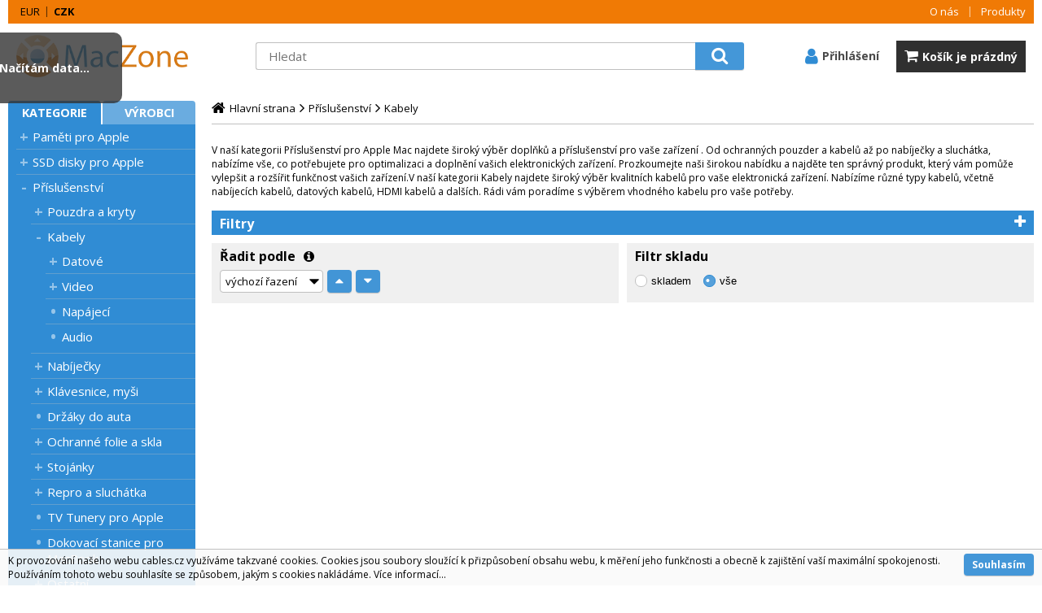

--- FILE ---
content_type: text/html
request_url: https://cables.cz/prislusenstvi-kabely-scsi_c590.html
body_size: 8259
content:

<!DOCTYPE html>
<html lang="cs">

<head>
  
  <meta charset="utf-8" />
  <link rel="canonical" href="https://cables.cz/prislusenstvi-kabely-scsi_c590.html" /><title>Příslušenství  | Kabely  | SCSI | MacZone.cz - eShop nejen pro Apple, iPod a iPhone</title>
<meta name="keywords" content="Příslušenství  | Kabely  | SCSI,V naší kategorii Kabely nabízíme široký výběr kvalitních SCSI" />
<meta name="description" content="Příslušenství  | Kabely  | SCSI|V naší kategorii Kabely nabízíme široký výběr kvalitních SCSI kabelů pro vaše elektronická zařízení. Můžete si vybrat z různých typů kabelů, včetně interních a externích variant. Interní SCSI kabely jsou obvykle" />
<meta name="robots" content="all, follow" />

<link rel="next" href="https://cables.cz/prislusenstvi-kabely-scsi_c590.html?page=2" />
 
  <meta name="viewport" content="width=device-width, initial-scale=1" />
  <meta name="author" content="Cybersoft s.r.o." />
  
  <link rel="shortcut icon" href="img/favicon.ico" />
  <link rel="sitemap" href="sitemap/sitemap_index.xml" />
  
<link rel="stylesheet" href="css/styles.css?ver=0-1- 95232" />
<link rel="stylesheet" href="status_css.asp?ver=0-1" />

  <script type="text/javascript" src="https://ajax.googleapis.com/ajax/libs/jquery/3.3.1/jquery.min.js"></script>
  <script type="text/javascript" src="https://ajax.googleapis.com/ajax/libs/jqueryui/1.12.1/jquery-ui.min.js"></script>
  <script type="text/javascript" src="https://code.jquery.com/jquery-migrate-3.0.0.min.js"></script>
  <link href="https://fonts.googleapis.com/css?family=Open+Sans:400,400i,700&amp;subset=latin-ext" rel="stylesheet" />
  
<script type="text/javascript" src="js/scripts.js?ver=0-1- 95237"></script>
<script type="text/javascript" src="strings_js.asp?lngid=2&amp;ver=0-1"></script>

<script type='text/javascript' src='js/spresenttrees.js?ver=0-1- 95238'></script>

    <script>
      window.dataLayer = window.dataLayer || [];
    </script>
  
</head>

<body>
  
    <script async src="https://www.googletagmanager.com/gtag/js?id=G-DB0RS7EQ86"></script>
    <script>
      window.dataLayer = window.dataLayer || [];
      function gtag(){dataLayer.push(arguments);}
      gtag('js', new Date());
      gtag('config', 'G-DB0RS7EQ86');
    </script>
  
  <div id="maincont" class="spresenttrees " data-lang="2" data-logged="0" data-cache-spt="0">   
    <div id="headercont" class="cont">
      <div class="headercont_outer">
      <header>
        <div class="boxcont top">
          <nav>
            <div id="menu-icon">
              <span></span>
              <span></span>
              <span></span>
            </div>
            <ul class="webmenu menuid_1"><li class=""><a class="" href=""><span>O nás</span></a><ul><li><a  href="default.asp?inc=inc/o_nas.html" class="" title="O nás"><span>O nás</span></a></li><li><a  href="default.asp?inc=inc/obchodni_podminky.html" class="" title="Obchodní podmínky"><span>Obchodní podmínky</span></a></li><li><a  href="default.asp?inc=inc/kontakty.html" class="" title="Kontakty"><span>Kontakty</span></a></li><li><a  href="default.asp?inc=inc/Cookies.html" class="" title="Informace o cookies"><span>Informace o cookies</span></a></li><li><a  href="default.asp?inc=inc/Ochrana.html" class="" title="Ochrana osobních údajů"><span>Ochrana osobních údajů</span></a></li><li><a  target="_blank"  href="inc/zpetny-odber-vyslouzilych-weee-bat.pdf" class="" title="Zpětný odběr vysloužilých elektrozařízení a baterií"><span>Zpětný odběr vysloužilých elektrozařízení a baterií</span></a></li></ul></li><li class=""><a class="" href=""><span>Produkty</span></a><ul><li><a  href="default.asp?cls=catalog&amp;xsl=xsearch&amp;u_mode=sti&amp;catalog=scategorytype&amp;catalog=scategory&amp;catalog=producttype&amp;catalog=stoitemstatus&amp;catalog=store&amp;catalog=presenttree&amp;strtype=0&amp;strsort=%25&amp;nodocsselect=1" class="" title="Vyhledávání"><span>Vyhledávání</span></a></li><li><a  href="default.asp?cls=spresenttrees&strtype=0" class="" title="Kategorie"><span>Kategorie</span></a></li><li><a  href="default.asp?cls=spresenttrees&strtype=1" class="" title="Výrobce"><span>Výrobce</span></a></li><li><a  href="default.asp?cls=spresenttrees&amp;strtype=1&amp;xsl=xstrdownload" class="" title="Ceníky"><span>Ceníky</span></a></li><li><a  href="default.asp?cls=stoitems&amp;catalog=scategory&amp;status=3" class="" title="Speciální nabídka"><span>Speciální nabídka</span></a></li><li><a  href="default.asp?cls=stoitems&amp;catalog=scategory&amp;status=1" class="" title="Novinky"><span>Novinky</span></a></li><li><a  href="default.asp?cls=stoitems&amp;catalog=scategory&amp;status=2" class="" title="Výprodej"><span>Výprodej</span></a></li></ul></li></ul>
          </nav>
          <!--
<div class="boxcont i18n lng">
  <ul class="icons">                              
    <li><a onclick="setLocalization('setlng', 'lngid', 1)" class="en">EN</a></li>
    <li><a onclick="setLocalization('setlng', 'lngid', 2)" class="cz">CZ</a></li>                
    <li><a onclick="setLocalization('setlng', 'lngid', 3)" class="sk">SK</a></li>
    <li><a onclick="setLocalization('setlng', 'lngid', 4)" class="pl">PL</a></li>
    <li><a onclick="setLocalization('setlng', 'lngid', 5)" class="de">DE</a></li>
    <li><a onclick="setLocalization('setlng', 'lngid', 6)" class="hu">HU</a></li>
  </ul>   
</div>
 -->
<div class="boxcont i18n cur">
  <ul class="text">
    <!-- li><a onclick="setLocalization('setcur', 'curid', 30)" class="usd">USD</a></li -->
    <li><a onclick="setLocalization('setcur', 'curid', 14)" class="eur">EUR</a></li>
    <li><a onclick="setLocalization('setcur', 'curid', 0)" class="cz act">CZK</a></li>
  </ul>
</div>
          
          <a class='compare_link ds_none' onclick="location.href = ('default.asp?' + $('.compare .cnt form').serialize());" >Porovnat</a>         

        </div>        
        <div class="header_flex"> 
          <div id="tree-icon">
            <span></span>
            <span></span>
            <span></span>
          </div> 
          <div class="boxcont logo">
            
              <a href="default.asp" title="MacZone.cz - eShop nejen pro Apple, iPod a iPhone | MacZone.cz">MacZone.cz - eShop nejen pro Apple, iPod a iPhone | MacZone.cz</a>
                        
          </div>
          <div id="basketcont" class="boxcont basket" onclick="javascript:location.href='nakupni-kosik.html'"> 
  <div class="hdr"><span>Košík</span></div>
  <div class="cnt">
    <a  href="nakupni-kosik.html">        
    <div class="price basketprice">
      Košík je prázdný
    </div>
     <div class="count basketcount ds_none">
        <span class="text">0</span><span class="ds_none">ks</span>
      </div> 
    </a>
  </div>   
</div><div id="logincont" class="boxcont login">
  <a class="hdr btn-icon btn-login"><span>Přihlášení</span></a>
  <div class="cnt ds_none">
    <form action="default.asp" method="post" name="login">
      <input type="hidden" name="cls" value="login" />
      <input type="text" name="~ConLogName" title="Přihlašovací jméno" minlength="2" maxlength="50" value="" placeholder="Přihlašovací jméno" required/>
      <input type="password" class="pswd" name="~ConLogPswd" title="Heslo" minlength="4" maxlength="32" value="" placeholder="Heslo" autocomplete="off" required/>
      <button class="btn btn-login submit" type="submit">
        <span>Přihlásit se</span>
      </button>
      <ul>
        <li><input type="checkbox" value="1" id="conlogsave" name="conlogsave"><label for="conlogsave">Trvalé přihlášení</label></li>
        <li><a href="default.asp?cls=catalog&amp;xsl=xcompany&amp;catalogs=forcompany">Registrace</a><a href="default.asp?cls=login&amp;newpswd=1">Zapomněli jste heslo?</a></li>       
      </ul>
    </form>
  </div>     
</div><div class="boxcont compare prodlist ds_none">              
  <div class="hdr">
    <a class="btn btn-comp btn-second" title="Srovnání produktů"></a>
    <span class="count compcount">0</span>
  </div>            	
  <div class="cnt">
    <form>
      <input type="hidden" name="cls" value="iisutil" />
      <input type="hidden" name="action" value="stiparcomp" />
      <ul></ul>
    </form>
  </div>                	            	        
</div>

          <div class="boxcont search">
            <span class="btn btn-res btn-search">&#160;</span>
            <div class="cnt">
              <form method="get" action="default.asp?">
                <input type="hidden" name="cls" value="stoitems" />
                
                  <input type="hidden" name="stifulltext_search" value="and" />
                
                <input id="whisperinput" type="search" name="fulltext" placeholder='Hledat' autocomplete="off" />
                <button class="btn btn-search" type="submit"><span>Hledat</span></button>
              </form>
              <div class="boxcont whisper">
                <div id="frqsrchword-box" class="boxcont"></div>
                <div id="whisper-box" class="boxcont"></div>
              </div>
            </div>
            
              <script type="text/javascript">initWhisper();</script>
            
          </div>
        </div>  
      </header>
      </div>
      
    </div>
    <div id="centercont" class="cont">
      <div id="leftcont" class="cont">
        <div class="boxcont tree">
          <div class="hdr">
            <ul>
              <li class='act' onclick="loadSpresentTree(0);" data-sptree="0">
                Kategorie
              </li>
              <li class='' onclick="loadSpresentTree(1);" data-sptree="1">
                Výrobci
              </li>
            </ul>
          </div>
          <nav>
            <ul id='sptid_0' class='spresenttree'><li id='sptsubid_561' class='plus' data-strid='561'><span></span><a href='pameti-pro-apple_c561.html'  title='Paměti pro Apple' >Paměti pro Apple</a></li><li id='sptsubid_2646' class='plus' data-strid='2646'><span></span><a href='ssd-disky-pro-apple_c2646.html'  title='SSD disky pro Apple' >SSD disky pro Apple</a></li><li id='sptsubid_2769' class='plus' data-strid='2769'><span></span><a href='prislusenstvi-_c2769.html'  title='Příslušenství ' >Příslušenství </a></li><li id='sptsubid_2770' class='plus' data-strid='2770'><span></span><a href='nahradni-dily-apple_c2770.html'  title='Náhradní díly Apple' >Náhradní díly Apple</a></li><li id='sptsubid_2417' class='plus' data-strid='2417'><span></span><a href='thunderbolt-zarizeni_c2417.html'  title='ThunderBolt zařízení' >ThunderBolt zařízení</a></li><li id='sptsubid_2715' class='plus' data-strid='2715'><span></span><a href='usb-c-zarizeni_c2715.html'  title='USB-C zařízení' >USB-C zařízení</a></li><li id='sptsubid_631' class='plus' data-strid='631'><span></span><a href='usb-zarizeni-_c631.html'  title='USB zařízení ' >USB zařízení </a></li><li id='sptsubid_2455' class='plus' data-strid='2455'><span></span><a href='radice-a-pcie-karty_c2455.html'  title='Řadiče a PCIe karty' >Řadiče a PCIe karty</a></li><li id='sptsubid_768' class='plus' data-strid='768'><span></span><a href='serial-ata-_c768.html'  title='Serial ATA ' >Serial ATA </a></li><li id='sptsubid_660' class='plus' data-strid='660'><span></span><a href='fire-wire-zarizeni_c660.html'  title='Fire Wire zařízení' >Fire Wire zařízení</a></li><li id='sptsubid_2420' class='plus' data-strid='2420'><span></span><a href='nas-sitove-pevne-disky_c2420.html'  title='NAS síťové pevné disky' >NAS síťové pevné disky</a></li><li id='sptsubid_2901' class='plus' data-strid='2901'><span></span><a href='externi-boxy-na-disky-_c2901.html'  title='Externí boxy na disky ' >Externí boxy na disky </a></li><li id='sptsubid_767' class='not' data-strid='767'><span></span><a href='gefen-distribuce-_c767.html'  title='Gefen Distribuce ' >Gefen Distribuce </a></li><li id='sptsubid_609' class='plus' data-strid='609'><span></span><a href='monitory-a-prislusenstvi-_c609.html'  title='Monitory a příslušenství ' >Monitory a příslušenství </a></li><li id='sptsubid_2393' class='plus' data-strid='2393'><span></span><a href='apple-tv_c2393.html'  title='Apple TV' >Apple TV</a></li><li id='sptsubid_2412' class='plus' data-strid='2412'><span></span><a href='apple-bazar-a-servis_c2412.html'  title='Apple bazar a servis' >Apple bazar a servis</a></li><li id='sptsubid_617' class='plus' data-strid='617'><span></span><a href='ethernet-a-wi-fi_c617.html'  title='Ethernet a Wi-Fi' >Ethernet a Wi-Fi</a></li><li id='sptsubid_684' class='not' data-strid='684'><span></span><a href='vyprodej-a-akce_c684.html'  title='Výprodej a akce' >Výprodej a akce</a></li></ul>
          </nav>
        </div>
             
      </div>
      <div id="contentcont" class="cont contentcont spresenttrees wleft">
        <div class="boxcont navbar">
<ul>
<li class="hp">
<a href="/"><span>Hlavní strana</span></a>
</li>
<li>
<a href="prislusenstvi_c2769.html">
<span>Příslušenství </span>
</a>
</li><li>
<a href="prislusenstvi-kabely_c587.html">
<span>Kabely </span>
</a>
</li></ul>
<script type="application/ld+json">
          {
          "@context": "http://schema.org",
          "@type": "BreadcrumbList",
          "itemListElement": [{"@type":"ListItem","position":1,"item":{"@id":"https://cables.cz/prislusenstvi_c2769.html","name":"Příslušenství "}},{"@type":"ListItem","position":2,"item":{"@id":"https://cables.cz/prislusenstvi-kabely_c587.html","name":"Kabely "}}]}
        </script>
<input type="hidden" id="tc_code" name="tc_code" value="2769,587," />
</div>
<script type="text/javascript">
        dataLayer.push({"pageType": "category", "categoryName": "Příslušenství /Kabely "});
      </script>
<div class="boxcont stinote">
<div class="hdr">
<p></p>
</div>
<div class="cnt">
<p id="stinotecmtblock">V naší kategorii Příslušenství pro Apple Mac najdete široký výběr doplňků a příslušenství pro vaše zařízení . Od ochranných pouzder a kabelů až po nabíječky a sluchátka, nabízíme vše, co potřebujete pro optimalizaci a doplnění vašich elektronických zařízení. Prozkoumejte naši širokou nabídku a najděte ten správný produkt, který vám pomůže vylepšit a rozšířit funkčnost vašich zařízení.V naší kategorii Kabely najdete široký výběr kvalitních kabelů pro vaše elektronická zařízení. Nabízíme různé typy kabelů, včetně nabíjecích kabelů, datových kabelů, HDMI kabelů a dalších. Rádi vám poradíme s výběrem vhodného kabelu pro vaše potřeby.</p>
<div class="clear"></div>
</div>
</div>
<div id="allfilters" class="boxcont filters-out opened">
<div class="hdr"><p>Filtry</p></div>
<div class="cnt" style="display: none">
<div id="filterstatuscont" class="boxcont filter status opened">
<div class="hdr"><p>Status</p></div>
<div class="cnt">
<form method="get" name="stistssrch" action="default.asp?">
<input type="hidden" name="strid" value="590" />
<input type="hidden" name="cls" value="spresenttrees" />
</form>
</div>
</div>
<div id="filterprcrangecont" class="boxcont filter prcrange opened">
<div class="hdr"><p>Cena</p></div>
<div class="cnt">
<form method="get" name="stiprcsrch" action="default.asp?">
<input type="hidden" name="stipricedefcurcode" id="stipricedefcurcode" class="stipricedefcurcode" value="" disabled="disabled" />
<input type="hidden" name="stipricedefcurrate" id="stipricedefcurrate" class="stipricedefcurrate" value="" disabled="disabled" />
<div class="price-inputs">
<div class="from">
<input id="stipricefrom" type="text" class="input-number stipricerange" name="stipricedeafrom" maxlength="10" value="NaN" data-price="NaN" />
<u class="curcode"></u>
</div>
<div id="price-range" class="price-range"></div>
<div class="to">
<input id="stipriceto" type="text" class="input-number stipricerange" name="stipricedeato" maxlength="10" value="NaN" data-price="NaN" />
<u class="curcode"></u>
</div>
</div>
</form>
</div>
</div>
<div id="filterstiparinfcont" class="boxcont filter stiparinf opened">
<div class="hdr"><p>Parametrický filtr</p></div>
<div class="cnt">
<input id="fltrparamsinput" type="hidden" value="590" />
</div>
</div>
<script type="text/javascript">loadParamsFilter();</script>
<div id="filterfulltextcont" class="boxcont filter fulltext opened">
<div class="hdr"><p>Podrobné vyhledávání</p></div>
<div class="cnt">
<form method="get" name="stisrch" action="default.asp?">
<input type="hidden" name="page" value="" />
<input type="hidden" name="strid" value="590" />
<input type="search" name="fulltext" value="" size="24" title="Text" placeholder="Text" />
<input type="search" name="stiplname" value="" size="24" title="Název" placeholder="Název" />
<input type="search" name="sticode" value="" size="10" title="Kód" placeholder="Kód" />
<input type="search" name="stipartno" value="" size="10" title="Part No." placeholder="Part No." />
<div class="radio-group">
<input type="radio" name="cls" value="spresenttrees" checked="checked" id="rdbspstr" />
<label for="rdbspstr" class="radio histree">v této větvi</label>
<input type="radio" name="cls" value="stoitems" id="rdbsti" />
<label for="rdbsti" class="radio alltree">ve všech</label>
</div>
<button class="btn btn-search">
<span>Hledat</span>
</button>
</form>
</div>
</div>
</div>
</div>
<div id="filterorderbycont" class="boxcont filter orderby half">
<div class="hdr"><p>Řadit podle</p><div class="info"><span>výchozí řazení - produkty skladem dle prodejnosti za 60 dní sestupně</span></div></div>
<div class="cnt">
<div class="custom-select">
<select id="orderselector" class="orderselector" name="setstiordercook">
<option value="" selected="selected">výchozí řazení</option>
<option value="stic">data</option>
<option value="sticode">kódu</option>
<option value="stiplname">názvu</option>
<option value="sipprice">ceny</option>
</select>
</div>
<input id="orderbysort" type="hidden" name="orderbysort" value="" />
<a class="btn btn-up ordersort " data-sort="" title="vzestupně"><span>vzestupně</span></a>
<a class="btn btn-down ordersort " data-sort="_desc" title="sestupně"><span>sestupně</span></a>
</div>
<script type="text/javascript">initOrderBy();</script>
</div>
<div id="filterstorecont" class="boxcont filter store half">
<div class="hdr"><p>Filtr skladu</p></div>
<div class="cnt">
<form method="get" name="stistockfilter" action="default.asp?">
<div class="boxcont">
<input id="allstockfilter" class="noserialize" type="radio" name="stock" />
<label for="allstockfilter" class="radio">skladem</label>
<input id="nostockfilter" class="noserialize" type="radio" name="stock" checked="" />
<label for="nostockfilter" class="radio">vše</label>
</div>
<div id="availstocks" class="boxcont stocks ds_none">
<div class="hdr"><p>Sklad</p></div>
<div class="cnt"></div>
</div>
</form>
</div>
</div>

      </div>
      
    </div>
    <div id="footercont" class="cont">
      
      <footer>        
        <div class="boxcont support">
          <div class="footer_outer">
            <div class="cnt">
              <span><a href="tel:+420257314107">Technické oddělení: +420 257 314 107</a></span>
              <span><a href="tel:+420257310289">Obchodní oddělení: +420 257 310 289</a></span>
              <span><a href="mailto:info@cables.cz">info@cables.cz</a></span>
              <span>Adresa: Peroutkova 1778/55, Praha 5</span>
              <span>Otevřeno:  Po-Čt 9:00 - 17:00 hod, Pá 8:00 - 16:00 hod</span>
              
            </div>
          </div>
        </div>        
        <nav>
          <div class="nav_outer">
          <ul class="webmenu menuid_2"><li class=""><a class="" href=""><span>O společnosti</span></a><ul><li><a  href="default.asp?inc=inc/o_nas.html" class="" title="O nás"><span>O nás</span></a></li><li><a  href="/proc-nakoupit-u-nas-_ma81.html" class="" title="Proč nakoupit u nás?"><span>Proč nakoupit u nás?</span></a></li></ul></li><li class=""><a class="" href=""><span>Jak nakupovat</span></a><ul><li><a  href="default.asp?inc=inc/obchodni_podminky.html" class="" title="Obchodní podmínky"><span>Obchodní podmínky</span></a></li></ul></li><li class=""><a class="" href=""><span>Servis</span></a><ul><li><a  href="default.asp?inc=inc/servisni_podminky.html" class="" title="Servisní podmínky"><span>Servisní podmínky</span></a></li><li><a  href="default.asp?inc=inc/servis.html" class="" title="Servis"><span>Servis</span></a></li></ul></li><li class=""><a class="" href=""><span>UPS Point</span></a><ul><li><a  href="/ups-access-point-maczone-cz_ma94.html" class="" title="UPS access point MacZone.CZ"><span>UPS access point MacZone.CZ</span></a></li></ul></li></ul>
          </div>
        </nav>
        <div class="boxcont social_bottom">
          <div class="footer_outer">
          <ul class="social">
  <li>
    <a class="fa fa-facebook-official" href=" https://www.facebook.com/MacZoneEU" title="facebook" target="_blank"></a>
  </li>  
  <li>
    <a class="fa fa-twitter-square" href="https://twitter.com/MacZone_CZ" title="twitter" target="_blank"></a>
  </li>
  <li>
    <a class="heureka" href="https://obchody.heureka.cz/maczone-cz/recenze/" title="heureka" target="_blank"></a>
  </li>
  <!--  
  <li>
    <a class="fa fa-google-plus-square" href="http://www.plus.google.com" title="google+" target="_blank"></a>
  </li>
  <li>
    <a class="fa fa-youtube-square" href="http://www.youtube.com" title="youtube" target="_blank"></a>
  </li>
  <li>
    <a class="fa fa-instagram" href="http://www.instagram.com" title="instagram" target="_blank"></a>
  </li>
  -->
</ul><ul class="paymentcont">    
   
  <li>
    <a class="mastercard" href="" title="mastercard" target="_blank"></a>
  </li>
   <li>
    <a class="visa" href="" title="visa" target="_blank"></a>
  </li>
  <li>
    <a class="comgate" href="https://www.comgate.cz/cz/platebni-brana" title="comgate" target="_blank"></a>
  </li>
  
</ul>

          </div>
        </div>
        <div class="boxcont footerinfo">
          <div class="footer_outer">
            <div class="cnt">
              <div class="company"><a href="default.asp?inc=inc/o_nas.html">MacZone.cz</a></div>
                
              <div class="copyright">Technické řešení &copy;
                2026 <a href="http://www.cybersoft.cz" title="www.cybersoft.cz">CyberSoft s.r.o.</a></div>
            </div>
                
          </div>     
        </div>
      </footer>    
    </div>
    
      <!--googleoff: index-->
      <div id="cookieUseAgreement" class="cont">
        <div class="boxcont">
          <p>
            K provozování našeho webu cables.cz využíváme takzvané cookies. Cookies jsou soubory sloužící k přizpůsobení obsahu webu, k měření jeho funkčnosti a obecně k zajištění vaší maximální spokojenosti. Používáním tohoto webu souhlasíte se způsobem, jakým s cookies nakládáme.
              <a class="modal link" href="default_jx.asp?show=wm&wmpart=article&wmaid=61" data-class="cookieinfo">Více informací...</a>
          </p>
          <button id="confirmCookie" class="btn">
            <span>Souhlasím</span>
          </button>
        </div>
      </div>
      <!--googleon: index-->
    
  </div>
  
    <script type="text/javascript">loadSpresentSubTree("tc_code");</script>
    
	<!-- start microdata website -->
  <script type="application/ld+json">
		{
		  "@context": "http://schema.org",
		  "@type": "WebSite",
		  "name": "MacZone.cz - eShop nejen pro Apple, iPod a iPhone | MacZone.cz",
		  "url": "https://cables.cz/",
		  "potentialAction": {
		    "@type": "SearchAction",
		    "target": "https://cables.cz/search?q={search_term_string}",
		    "query-input": "required name=search_term_string"
		  }
		}
	</script>
	<!-- end microdata website -->

  

</body>

</html>


--- FILE ---
content_type: text/html; charset=utf-8
request_url: https://cables.cz/spresentsubtree.asp?strid=2769
body_size: 701
content:
<ul id='sptid_2769' class='spresenttree'><li id='sptsubid_2774' class='plus' data-strid='2774'><span></span><a href='prislusenstvi-pouzdra-a-kryty-_c2774.html'  title='Pouzdra a kryty ' >Pouzdra a kryty </a></li><li id='sptsubid_587' class='plus' data-strid='587'><span></span><a href='prislusenstvi-kabely-_c587.html'  title='Kabely ' >Kabely </a></li><li id='sptsubid_824' class='plus' data-strid='824'><span></span><a href='prislusenstvi-nabijecky-_c824.html'  title='Nabíječky ' >Nabíječky </a></li><li id='sptsubid_604' class='plus' data-strid='604'><span></span><a href='prislusenstvi-klavesnice-mysi-_c604.html'  title='Klávesnice, myši ' >Klávesnice, myši </a></li><li id='sptsubid_825' class='not' data-strid='825'><span></span><a href='prislusenstvi-drzaky-do-auta-_c825.html'  title='Držáky do auta ' >Držáky do auta </a></li><li id='sptsubid_2775' class='plus' data-strid='2775'><span></span><a href='prislusenstvi-ochranne-folie-a-skla-_c2775.html'  title='Ochranné folie a skla ' >Ochranné folie a skla </a></li><li id='sptsubid_2777' class='plus' data-strid='2777'><span></span><a href='prislusenstvi-stojanky_c2777.html'  title='Stojánky' >Stojánky</a></li><li id='sptsubid_2344' class='plus' data-strid='2344'><span></span><a href='prislusenstvi-repro-a-sluchatka_c2344.html'  title='Repro a sluchátka' >Repro a sluchátka</a></li><li id='sptsubid_2586' class='not' data-strid='2586'><span></span><a href='prislusenstvi-tv-tunery-pro-apple_c2586.html'  title='TV Tunery pro Apple' >TV Tunery pro Apple</a></li><li id='sptsubid_2426' class='not' data-strid='2426'><span></span><a href='prislusenstvi-dokovaci-stanice-pro-macbook-_c2426.html'  title='Dokovací stanice pro MacBook ' >Dokovací stanice pro MacBook </a></li><li id='sptsubid_2778' class='plus' data-strid='2778'><span></span><a href='prislusenstvi-ostatni-_c2778.html'  title='Ostatní ' >Ostatní </a></li></ul>

--- FILE ---
content_type: text/html; charset=utf-8
request_url: https://cables.cz/spresentsubtree.asp?strid=587
body_size: 360
content:
<ul id='sptid_587' class='spresenttree'><li id='sptsubid_2873' class='plus' data-strid='2873'><span></span><a href='prislusenstvi-kabely-datove_c2873.html'  title='Datové' >Datové</a></li><li id='sptsubid_2874' class='plus' data-strid='2874'><span></span><a href='prislusenstvi-kabely-video-_c2874.html'  title='Video ' >Video </a></li><li id='sptsubid_601' class='not' data-strid='601'><span></span><a href='prislusenstvi-kabely-napajeci-_c601.html'  title='Napájecí ' >Napájecí </a></li><li id='sptsubid_2352' class='not' data-strid='2352'><span></span><a href='prislusenstvi-kabely-audio_c2352.html'  title='Audio' >Audio</a></li></ul>

--- FILE ---
content_type: text/css
request_url: https://cables.cz/css/styles.css?ver=0-1-%2095232
body_size: 62807
content:
/* lib css files  */
.ui-helper-hidden {
  display: none;
}
.ui-helper-hidden-accessible {
  border: 0;
  clip: rect(0 0 0 0);
  height: 1px;
  margin: -1px;
  overflow: hidden;
  padding: 0;
  position: absolute;
  width: 1px;
}
.ui-helper-reset {
  margin: 0;
  padding: 0;
  border: 0;
  outline: 0;
  line-height: 1.3;
  text-decoration: none;
  font-size: 100%;
  list-style: none;
}
.ui-helper-clearfix:before,
.ui-helper-clearfix:after {
  content: "";
  display: table;
  border-collapse: collapse;
}
.ui-helper-clearfix:after {
  clear: both;
}
.ui-helper-clearfix {
  min-height: 0;
}
.ui-helper-zfix {
  width: 100%;
  height: 100%;
  top: 0;
  left: 0;
  position: absolute;
  opacity: 0;
  filter: alpha(opacity=0);
}
.ui-front {
  z-index: 100;
}
.ui-state-disabled {
  cursor: default !important;
}
.ui-icon {
  display: block;
  text-indent: -99999px;
  overflow: hidden;
  background-repeat: no-repeat;
}
.ui-widget-overlay {
  position: fixed;
  top: 0;
  left: 0;
  width: 100%;
  height: 100%;
}
.ui-accordion .ui-accordion-header {
  display: block;
  cursor: pointer;
  position: relative;
  margin: 2px 0 0 0;
  padding: 0.5em 0.5em 0.5em 0.7em;
  min-height: 0;
  font-size: 100%;
}
.ui-accordion .ui-accordion-icons {
  padding-left: 2.2em;
}
.ui-accordion .ui-accordion-icons .ui-accordion-icons {
  padding-left: 2.2em;
}
.ui-accordion .ui-accordion-header .ui-accordion-header-icon {
  position: absolute;
  left: 0.5em;
  top: 50%;
  margin-top: -8px;
}
.ui-accordion .ui-accordion-content {
  padding: 1em 2.2em;
  border-top: 0;
  overflow: auto;
}
.ui-autocomplete {
  position: absolute;
  top: 0;
  left: 0;
  cursor: default;
}
.ui-button {
  display: inline-block;
  position: relative;
  padding: 0;
  line-height: normal;
  margin-right: 0.1em;
  cursor: pointer;
  vertical-align: middle;
  text-align: center;
  overflow: visible;
}
.ui-button,
.ui-button:link,
.ui-button:visited,
.ui-button:hover,
.ui-button:active {
  text-decoration: none;
}
.ui-button-icon-only {
  width: 2.2em;
}
button.ui-button-icon-only {
  width: 2.4em;
}
.ui-button-icons-only {
  width: 3.4em;
}
button.ui-button-icons-only {
  width: 3.7em;
}
.ui-button .ui-button-text {
  display: block;
  line-height: normal;
}
.ui-button-text-only .ui-button-text {
  padding: 0.4em 1em;
}
.ui-button-icon-only .ui-button-text,
.ui-button-icons-only .ui-button-text {
  padding: 0.4em;
  text-indent: -9999999px;
}
.ui-button-text-icon-primary .ui-button-text,
.ui-button-text-icons .ui-button-text {
  padding: 0.4em 1em 0.4em 2.1em;
}
.ui-button-text-icon-secondary .ui-button-text,
.ui-button-text-icons .ui-button-text {
  padding: 0.4em 2.1em 0.4em 1em;
}
.ui-button-text-icons .ui-button-text {
  padding-left: 2.1em;
  padding-right: 2.1em;
}
input.ui-button {
  padding: 0.4em 1em;
}
.ui-button-icon-only .ui-icon,
.ui-button-text-icon-primary .ui-icon,
.ui-button-text-icon-secondary .ui-icon,
.ui-button-text-icons .ui-icon,
.ui-button-icons-only .ui-icon {
  position: absolute;
  top: 50%;
  margin-top: -8px;
}
.ui-button-icon-only .ui-icon {
  left: 50%;
  margin-left: -8px;
}
.ui-button-text-icon-primary .ui-button-icon-primary,
.ui-button-text-icons .ui-button-icon-primary,
.ui-button-icons-only .ui-button-icon-primary {
  left: 0.5em;
}
.ui-button-text-icon-secondary .ui-button-icon-secondary,
.ui-button-text-icons .ui-button-icon-secondary,
.ui-button-icons-only .ui-button-icon-secondary {
  right: 0.5em;
}
.ui-buttonset {
  margin-right: 7px;
}
.ui-buttonset .ui-button {
  margin-left: 0;
  margin-right: -0.3em;
}
input.ui-button::-moz-focus-inner,
button.ui-button::-moz-focus-inner {
  border: 0;
  padding: 0;
}
.ui-datepicker {
  width: 17em;
  padding: 0.2em 0.2em 0;
  display: none;
}
.ui-datepicker .ui-datepicker-header {
  position: relative;
  padding: 0.2em 0;
}
.ui-datepicker .ui-datepicker-prev,
.ui-datepicker .ui-datepicker-next {
  position: absolute;
  top: 2px;
  width: 1.8em;
  height: 1.8em;
}
.ui-datepicker .ui-datepicker-prev-hover,
.ui-datepicker .ui-datepicker-next-hover {
  top: 1px;
}
.ui-datepicker .ui-datepicker-prev {
  left: 2px;
}
.ui-datepicker .ui-datepicker-next {
  right: 2px;
}
.ui-datepicker .ui-datepicker-prev-hover {
  left: 1px;
}
.ui-datepicker .ui-datepicker-next-hover {
  right: 1px;
}
.ui-datepicker .ui-datepicker-prev span,
.ui-datepicker .ui-datepicker-next span {
  display: block;
  position: absolute;
  left: 50%;
  margin-left: -8px;
  top: 50%;
  margin-top: -8px;
}
.ui-datepicker .ui-datepicker-title {
  margin: 0 2.3em;
  line-height: 1.8em;
  text-align: center;
}
.ui-datepicker .ui-datepicker-title select {
  font-size: 1em;
  margin: 1px 0;
}
.ui-datepicker select.ui-datepicker-month,
.ui-datepicker select.ui-datepicker-year {
  width: 45%;
}
.ui-datepicker table {
  width: 100%;
  font-size: 0.9em;
  border-collapse: collapse;
  margin: 0 0 0.4em;
}
.ui-datepicker th {
  padding: 0.7em 0.3em;
  text-align: center;
  font-weight: bold;
  border: 0;
}
.ui-datepicker td {
  border: 0;
  padding: 1px;
}
.ui-datepicker td span,
.ui-datepicker td a {
  display: block;
  padding: 0.2em;
  text-align: center;
  text-decoration: none;
  min-width: 2em;
}
.ui-datepicker .ui-datepicker-buttonpane {
  background-image: none;
  margin: 0.7em 0 0 0;
  padding: 0 0.2em;
  border-left: 0;
  border-right: 0;
  border-bottom: 0;
}
.ui-datepicker .ui-datepicker-buttonpane button {
  float: right;
  margin: 0.5em 0.2em 0.4em;
  cursor: pointer;
  padding: 0.2em 0.6em 0.3em 0.6em;
  width: auto;
  overflow: visible;
}
.ui-datepicker .ui-datepicker-buttonpane button.ui-datepicker-current {
  float: left;
}
.ui-datepicker.ui-datepicker-multi {
  width: auto;
}
.ui-datepicker-multi .ui-datepicker-group {
  float: left;
}
.ui-datepicker-multi .ui-datepicker-group table {
  width: 95%;
  margin: 0 auto 0.4em;
}
.ui-datepicker-multi-2 .ui-datepicker-group {
  width: 50%;
}
.ui-datepicker-multi-3 .ui-datepicker-group {
  width: 33.3%;
}
.ui-datepicker-multi-4 .ui-datepicker-group {
  width: 25%;
}
.ui-datepicker-multi .ui-datepicker-group-last .ui-datepicker-header,
.ui-datepicker-multi .ui-datepicker-group-middle .ui-datepicker-header {
  border-left-width: 0;
}
.ui-datepicker-multi .ui-datepicker-buttonpane {
  clear: left;
}
.ui-datepicker-row-break {
  clear: both;
  width: 100%;
  font-size: 0;
}
.ui-datepicker-rtl {
  direction: rtl;
}
.ui-datepicker-rtl .ui-datepicker-prev {
  right: 2px;
  left: auto;
}
.ui-datepicker-rtl .ui-datepicker-next {
  left: 2px;
  right: auto;
}
.ui-datepicker-rtl .ui-datepicker-prev:hover {
  right: 1px;
  left: auto;
}
.ui-datepicker-rtl .ui-datepicker-next:hover {
  left: 1px;
  right: auto;
}
.ui-datepicker-rtl .ui-datepicker-buttonpane {
  clear: right;
}
.ui-datepicker-rtl .ui-datepicker-buttonpane button {
  float: left;
}
.ui-datepicker-rtl .ui-datepicker-buttonpane button.ui-datepicker-current,
.ui-datepicker-rtl .ui-datepicker-group {
  float: right;
}
.ui-datepicker-rtl .ui-datepicker-group-last .ui-datepicker-header,
.ui-datepicker-rtl .ui-datepicker-group-middle .ui-datepicker-header {
  border-right-width: 0;
  border-left-width: 1px;
}
.ui-dialog {
  overflow: hidden;
  position: absolute;
  top: 0;
  left: 0;
  padding: 0.2em;
  outline: 0;
}
.ui-dialog .ui-dialog-titlebar {
  padding: 0.4em 1em;
  position: relative;
}
.ui-dialog .ui-dialog-title {
  float: left;
  margin: 0.1em 0;
  white-space: nowrap;
  width: 90%;
  overflow: hidden;
  text-overflow: ellipsis;
}
.ui-dialog .ui-dialog-titlebar-close {
  position: absolute;
  right: 0.3em;
  top: 50%;
  width: 20px;
  margin: -10px 0 0 0;
  padding: 1px;
  height: 20px;
}
.ui-dialog .ui-dialog-content {
  position: relative;
  border: 0;
  padding: 0.5em 1em;
  background: none;
  overflow: auto;
}
.ui-dialog .ui-dialog-buttonpane {
  text-align: left;
  border-width: 1px 0 0 0;
  background-image: none;
  margin-top: 0.5em;
  padding: 0.3em 1em 0.5em 0.4em;
}
.ui-dialog .ui-dialog-buttonpane .ui-dialog-buttonset {
  float: right;
}
.ui-dialog .ui-dialog-buttonpane button {
  margin: 0.5em 0.4em 0.5em 0;
  cursor: pointer;
}
.ui-dialog .ui-resizable-se {
  width: 12px;
  height: 12px;
  right: -5px;
  bottom: -5px;
  background-position: 16px 16px;
}
.ui-draggable .ui-dialog-titlebar {
  cursor: move;
}
.ui-draggable-handle {
  -ms-touch-action: none;
  touch-action: none;
}
.ui-menu {
  list-style: none;
  padding: 0;
  margin: 0;
  display: block;
  outline: none;
}
.ui-menu .ui-menu {
  position: absolute;
}
.ui-menu .ui-menu-item {
  position: relative;
  margin: 0;
  padding: 3px 1em 3px 0.4em;
  cursor: pointer;
  min-height: 0;
  list-style-image: url("[data-uri]");
}
.ui-menu .ui-menu-divider {
  margin: 5px 0;
  height: 0;
  font-size: 0;
  line-height: 0;
  border-width: 1px 0 0 0;
}
.ui-menu .ui-state-focus,
.ui-menu .ui-state-active {
  margin: -1px;
}
.ui-menu-icons {
  position: relative;
}
.ui-menu-icons .ui-menu-item {
  padding-left: 2em;
}
.ui-menu .ui-icon {
  position: absolute;
  top: 0;
  bottom: 0;
  left: 0.2em;
  margin: auto 0;
}
.ui-menu .ui-menu-icon {
  left: auto;
  right: 0;
}
.ui-progressbar {
  height: 2em;
  text-align: left;
  overflow: hidden;
}
.ui-progressbar .ui-progressbar-value {
  margin: -1px;
  height: 100%;
}
.ui-progressbar .ui-progressbar-overlay {
  background: url("[data-uri]");
  height: 100%;
  filter: alpha(opacity=25);
  opacity: 0.25;
}
.ui-progressbar-indeterminate .ui-progressbar-value {
  background-image: none;
}
.ui-resizable {
  position: relative;
}
.ui-resizable-handle {
  position: absolute;
  font-size: 0.1px;
  display: block;
  -ms-touch-action: none;
  touch-action: none;
}
.ui-resizable-disabled .ui-resizable-handle,
.ui-resizable-autohide .ui-resizable-handle {
  display: none;
}
.ui-resizable-n {
  cursor: n-resize;
  height: 7px;
  width: 100%;
  top: -5px;
  left: 0;
}
.ui-resizable-s {
  cursor: s-resize;
  height: 7px;
  width: 100%;
  bottom: -5px;
  left: 0;
}
.ui-resizable-e {
  cursor: e-resize;
  width: 7px;
  right: -5px;
  top: 0;
  height: 100%;
}
.ui-resizable-w {
  cursor: w-resize;
  width: 7px;
  left: -5px;
  top: 0;
  height: 100%;
}
.ui-resizable-se {
  cursor: se-resize;
  width: 12px;
  height: 12px;
  right: 1px;
  bottom: 1px;
}
.ui-resizable-sw {
  cursor: sw-resize;
  width: 9px;
  height: 9px;
  left: -5px;
  bottom: -5px;
}
.ui-resizable-nw {
  cursor: nw-resize;
  width: 9px;
  height: 9px;
  left: -5px;
  top: -5px;
}
.ui-resizable-ne {
  cursor: ne-resize;
  width: 9px;
  height: 9px;
  right: -5px;
  top: -5px;
}
.ui-selectable {
  -ms-touch-action: none;
  touch-action: none;
}
.ui-selectable-helper {
  position: absolute;
  z-index: 100;
  border: 1px dotted black;
}
.ui-selectmenu-menu {
  padding: 0;
  margin: 0;
  position: absolute;
  top: 0;
  left: 0;
  display: none;
}
.ui-selectmenu-menu .ui-menu {
  overflow: auto;
  overflow-x: hidden;
  padding-bottom: 1px;
}
.ui-selectmenu-menu .ui-menu .ui-selectmenu-optgroup {
  font-size: 1em;
  font-weight: bold;
  line-height: 1.5;
  padding: 2px 0.4em;
  margin: 0.5em 0 0 0;
  height: auto;
  border: 0;
}
.ui-selectmenu-open {
  display: block;
}
.ui-selectmenu-button {
  display: inline-block;
  overflow: hidden;
  position: relative;
  text-decoration: none;
  cursor: pointer;
}
.ui-selectmenu-button span.ui-icon {
  right: 0.5em;
  left: auto;
  margin-top: -8px;
  position: absolute;
  top: 50%;
}
.ui-selectmenu-button span.ui-selectmenu-text {
  text-align: left;
  padding: 0.4em 2.1em 0.4em 1em;
  display: block;
  line-height: 1.4;
  overflow: hidden;
  text-overflow: ellipsis;
  white-space: nowrap;
}
.ui-slider {
  position: relative;
  text-align: left;
}
.ui-slider .ui-slider-handle {
  position: absolute;
  z-index: 2;
  width: 1.2em;
  height: 1.2em;
  cursor: default;
  -ms-touch-action: none;
  touch-action: none;
}
.ui-slider .ui-slider-range {
  position: absolute;
  z-index: 1;
  font-size: 0.7em;
  display: block;
  border: 0;
  background-position: 0 0;
}
.ui-slider.ui-state-disabled .ui-slider-handle,
.ui-slider.ui-state-disabled .ui-slider-range {
  filter: inherit;
}
.ui-slider-horizontal {
  height: 0.8em;
}
.ui-slider-horizontal .ui-slider-handle {
  top: -0.3em;
  margin-left: -0.6em;
}
.ui-slider-horizontal .ui-slider-range {
  top: 0;
  height: 100%;
}
.ui-slider-horizontal .ui-slider-range-min {
  left: 0;
}
.ui-slider-horizontal .ui-slider-range-max {
  right: 0;
}
.ui-slider-vertical {
  width: 0.8em;
  height: 100px;
}
.ui-slider-vertical .ui-slider-handle {
  left: -0.3em;
  margin-left: 0;
  margin-bottom: -0.6em;
}
.ui-slider-vertical .ui-slider-range {
  left: 0;
  width: 100%;
}
.ui-slider-vertical .ui-slider-range-min {
  bottom: 0;
}
.ui-slider-vertical .ui-slider-range-max {
  top: 0;
}
.ui-sortable-handle {
  -ms-touch-action: none;
  touch-action: none;
}
.ui-spinner {
  position: relative;
  display: inline-block;
  overflow: hidden;
  padding: 0;
  vertical-align: middle;
}
.ui-spinner-input {
  border: none;
  background: none;
  color: inherit;
  padding: 0;
  margin: 0.2em 0;
  vertical-align: middle;
  margin-left: 0.4em;
  margin-right: 22px;
}
.ui-spinner-button {
  width: 16px;
  height: 50%;
  font-size: 0.5em;
  padding: 0;
  margin: 0;
  text-align: center;
  position: absolute;
  cursor: default;
  display: block;
  overflow: hidden;
  right: 0;
}
.ui-spinner a.ui-spinner-button {
  border-top: none;
  border-bottom: none;
  border-right: none;
}
.ui-spinner .ui-icon {
  position: absolute;
  margin-top: -8px;
  top: 50%;
  left: 0;
}
.ui-spinner-up {
  top: 0;
}
.ui-spinner-down {
  bottom: 0;
}
.ui-spinner .ui-icon-triangle-1-s {
  background-position: -65px -16px;
}
.ui-tabs {
  position: relative;
  padding: 0.2em;
}
.ui-tabs .ui-tabs-nav {
  margin: 0;
  padding: 0.2em 0.2em 0;
}
.ui-tabs .ui-tabs-nav li {
  list-style: none;
  float: left;
  position: relative;
  top: 0;
  margin: 1px 0.2em 0 0;
  border-bottom-width: 0;
  padding: 0;
  white-space: nowrap;
}
.ui-tabs .ui-tabs-nav .ui-tabs-anchor {
  float: left;
  padding: 0.5em 1em;
  text-decoration: none;
}
.ui-tabs .ui-tabs-nav li.ui-tabs-active {
  margin-bottom: -1px;
  padding-bottom: 1px;
}
.ui-tabs .ui-tabs-nav li.ui-tabs-active .ui-tabs-anchor,
.ui-tabs .ui-tabs-nav li.ui-state-disabled .ui-tabs-anchor,
.ui-tabs .ui-tabs-nav li.ui-tabs-loading .ui-tabs-anchor {
  cursor: text;
}
.ui-tabs-collapsible .ui-tabs-nav li.ui-tabs-active .ui-tabs-anchor {
  cursor: pointer;
}
.ui-tabs .ui-tabs-panel {
  display: block;
  border-width: 0;
  padding: 1em 1.4em;
  background: none;
}
.ui-tooltip {
  padding: 8px;
  position: absolute;
  z-index: 9999;
  max-width: 300px;
  -webkit-box-shadow: 0 0 5px #aaa;
  box-shadow: 0 0 5px #aaa;
}
body .ui-tooltip {
  border-width: 2px;
}
.ui-widget {
  font-family: Trebuchet MS, Tahoma, Verdana, Arial, sans-serif;
  font-size: 1.1em;
}
.ui-widget .ui-widget {
  font-size: 1em;
}
.ui-widget input,
.ui-widget select,
.ui-widget textarea,
.ui-widget button {
  font-family: Trebuchet MS, Tahoma, Verdana, Arial, sans-serif;
  font-size: 1em;
}
.ui-widget-content {
  border: 1px solid #ddd;
  background: #eee url("../img/jquery-ui/ui-bg_highlight-soft_100_eeeeee_1x100.png") 50% top repeat-x;
  color: #333;
}
.ui-widget-content a {
  color: #333;
}
.ui-widget-header {
  border: 1px solid #e78f08;
  background: #f6a828 url("../img/jquery-ui/ui-bg_gloss-wave_35_f6a828_500x100.png") 50% 50% repeat-x;
  color: #fff;
  font-weight: bold;
}
.ui-widget-header a {
  color: #fff;
}
.ui-state-default,
.ui-widget-content .ui-state-default,
.ui-widget-header .ui-state-default {
  border: 1px solid #ccc;
  background: #f6f6f6 url("../img/jquery-ui/ui-bg_glass_100_f6f6f6_1x400.png") 50% 50% repeat-x;
  font-weight: bold;
  color: #1c94c4;
}
.ui-state-default a,
.ui-state-default a:link,
.ui-state-default a:visited {
  color: #1c94c4;
  text-decoration: none;
}
.ui-state-hover,
.ui-widget-content .ui-state-hover,
.ui-widget-header .ui-state-hover,
.ui-state-focus,
.ui-widget-content .ui-state-focus,
.ui-widget-header .ui-state-focus {
  border: 1px solid #fbcb09;
  background: #fdf5ce url("../img/jquery-ui/ui-bg_glass_100_fdf5ce_1x400.png") 50% 50% repeat-x;
  font-weight: bold;
  color: #c77405;
}
.ui-state-hover a,
.ui-state-hover a:hover,
.ui-state-hover a:link,
.ui-state-hover a:visited,
.ui-state-focus a,
.ui-state-focus a:hover,
.ui-state-focus a:link,
.ui-state-focus a:visited {
  color: #c77405;
  text-decoration: none;
}
.ui-state-active,
.ui-widget-content .ui-state-active,
.ui-widget-header .ui-state-active {
  border: 1px solid #fbd850;
  background: #fff url("../img/jquery-ui/ui-bg_glass_65_ffffff_1x400.png") 50% 50% repeat-x;
  font-weight: bold;
  color: #eb8f00;
}
.ui-state-active a,
.ui-state-active a:link,
.ui-state-active a:visited {
  color: #eb8f00;
  text-decoration: none;
}
.ui-state-highlight,
.ui-widget-content .ui-state-highlight,
.ui-widget-header .ui-state-highlight {
  border: 1px solid #fed22f;
  background: #ffe45c url("../img/jquery-ui/ui-bg_highlight-soft_75_ffe45c_1x100.png") 50% top repeat-x;
  color: #363636;
}
.ui-state-highlight a,
.ui-widget-content .ui-state-highlight a,
.ui-widget-header .ui-state-highlight a {
  color: #363636;
}
.ui-state-error,
.ui-widget-content .ui-state-error,
.ui-widget-header .ui-state-error {
  border: 1px solid #cd0a0a;
  background: #b81900 url("../img/jquery-ui/ui-bg_diagonals-thick_18_b81900_40x40.png") 50% 50% repeat;
  color: #fff;
}
.ui-state-error a,
.ui-widget-content .ui-state-error a,
.ui-widget-header .ui-state-error a {
  color: #fff;
}
.ui-state-error-text,
.ui-widget-content .ui-state-error-text,
.ui-widget-header .ui-state-error-text {
  color: #fff;
}
.ui-priority-primary,
.ui-widget-content .ui-priority-primary,
.ui-widget-header .ui-priority-primary {
  font-weight: bold;
}
.ui-priority-secondary,
.ui-widget-content .ui-priority-secondary,
.ui-widget-header .ui-priority-secondary {
  opacity: 0.7;
  filter: alpha(opacity=70);
  font-weight: normal;
}
.ui-state-disabled,
.ui-widget-content .ui-state-disabled,
.ui-widget-header .ui-state-disabled {
  opacity: 0.35;
  filter: alpha(opacity=35);
  background-image: none;
}
.ui-state-disabled .ui-icon {
  filter: alpha(opacity=35);
}
.ui-icon {
  width: 16px;
  height: 16px;
}
.ui-icon,
.ui-widget-content .ui-icon {
  background-image: url("../img/jquery-ui/ui-icons_222222_256x240.png");
}
.ui-widget-header .ui-icon {
  background-image: url("../img/jquery-ui/ui-icons_ffffff_256x240.png");
}
.ui-state-default .ui-icon {
  background-image: url("../img/jquery-ui/ui-icons_ef8c08_256x240.png");
}
.ui-state-hover .ui-icon,
.ui-state-focus .ui-icon {
  background-image: url("../img/jquery-ui/ui-icons_ef8c08_256x240.png");
}
.ui-state-active .ui-icon {
  background-image: url("../img/jquery-ui/ui-icons_ef8c08_256x240.png");
}
.ui-state-highlight .ui-icon {
  background-image: url("../img/jquery-ui/ui-icons_228ef1_256x240.png");
}
.ui-state-error .ui-icon,
.ui-state-error-text .ui-icon {
  background-image: url("../img/jquery-ui/ui-icons_ffd27a_256x240.png");
}
.ui-icon-blank {
  background-position: 16px 16px;
}
.ui-icon-carat-1-n {
  background-position: 0 0;
}
.ui-icon-carat-1-ne {
  background-position: -16px 0;
}
.ui-icon-carat-1-e {
  background-position: -32px 0;
}
.ui-icon-carat-1-se {
  background-position: -48px 0;
}
.ui-icon-carat-1-s {
  background-position: -64px 0;
}
.ui-icon-carat-1-sw {
  background-position: -80px 0;
}
.ui-icon-carat-1-w {
  background-position: -96px 0;
}
.ui-icon-carat-1-nw {
  background-position: -112px 0;
}
.ui-icon-carat-2-n-s {
  background-position: -128px 0;
}
.ui-icon-carat-2-e-w {
  background-position: -144px 0;
}
.ui-icon-triangle-1-n {
  background-position: 0 -16px;
}
.ui-icon-triangle-1-ne {
  background-position: -16px -16px;
}
.ui-icon-triangle-1-e {
  background-position: -32px -16px;
}
.ui-icon-triangle-1-se {
  background-position: -48px -16px;
}
.ui-icon-triangle-1-s {
  background-position: -64px -16px;
}
.ui-icon-triangle-1-sw {
  background-position: -80px -16px;
}
.ui-icon-triangle-1-w {
  background-position: -96px -16px;
}
.ui-icon-triangle-1-nw {
  background-position: -112px -16px;
}
.ui-icon-triangle-2-n-s {
  background-position: -128px -16px;
}
.ui-icon-triangle-2-e-w {
  background-position: -144px -16px;
}
.ui-icon-arrow-1-n {
  background-position: 0 -32px;
}
.ui-icon-arrow-1-ne {
  background-position: -16px -32px;
}
.ui-icon-arrow-1-e {
  background-position: -32px -32px;
}
.ui-icon-arrow-1-se {
  background-position: -48px -32px;
}
.ui-icon-arrow-1-s {
  background-position: -64px -32px;
}
.ui-icon-arrow-1-sw {
  background-position: -80px -32px;
}
.ui-icon-arrow-1-w {
  background-position: -96px -32px;
}
.ui-icon-arrow-1-nw {
  background-position: -112px -32px;
}
.ui-icon-arrow-2-n-s {
  background-position: -128px -32px;
}
.ui-icon-arrow-2-ne-sw {
  background-position: -144px -32px;
}
.ui-icon-arrow-2-e-w {
  background-position: -160px -32px;
}
.ui-icon-arrow-2-se-nw {
  background-position: -176px -32px;
}
.ui-icon-arrowstop-1-n {
  background-position: -192px -32px;
}
.ui-icon-arrowstop-1-e {
  background-position: -208px -32px;
}
.ui-icon-arrowstop-1-s {
  background-position: -224px -32px;
}
.ui-icon-arrowstop-1-w {
  background-position: -240px -32px;
}
.ui-icon-arrowthick-1-n {
  background-position: 0 -48px;
}
.ui-icon-arrowthick-1-ne {
  background-position: -16px -48px;
}
.ui-icon-arrowthick-1-e {
  background-position: -32px -48px;
}
.ui-icon-arrowthick-1-se {
  background-position: -48px -48px;
}
.ui-icon-arrowthick-1-s {
  background-position: -64px -48px;
}
.ui-icon-arrowthick-1-sw {
  background-position: -80px -48px;
}
.ui-icon-arrowthick-1-w {
  background-position: -96px -48px;
}
.ui-icon-arrowthick-1-nw {
  background-position: -112px -48px;
}
.ui-icon-arrowthick-2-n-s {
  background-position: -128px -48px;
}
.ui-icon-arrowthick-2-ne-sw {
  background-position: -144px -48px;
}
.ui-icon-arrowthick-2-e-w {
  background-position: -160px -48px;
}
.ui-icon-arrowthick-2-se-nw {
  background-position: -176px -48px;
}
.ui-icon-arrowthickstop-1-n {
  background-position: -192px -48px;
}
.ui-icon-arrowthickstop-1-e {
  background-position: -208px -48px;
}
.ui-icon-arrowthickstop-1-s {
  background-position: -224px -48px;
}
.ui-icon-arrowthickstop-1-w {
  background-position: -240px -48px;
}
.ui-icon-arrowreturnthick-1-w {
  background-position: 0 -64px;
}
.ui-icon-arrowreturnthick-1-n {
  background-position: -16px -64px;
}
.ui-icon-arrowreturnthick-1-e {
  background-position: -32px -64px;
}
.ui-icon-arrowreturnthick-1-s {
  background-position: -48px -64px;
}
.ui-icon-arrowreturn-1-w {
  background-position: -64px -64px;
}
.ui-icon-arrowreturn-1-n {
  background-position: -80px -64px;
}
.ui-icon-arrowreturn-1-e {
  background-position: -96px -64px;
}
.ui-icon-arrowreturn-1-s {
  background-position: -112px -64px;
}
.ui-icon-arrowrefresh-1-w {
  background-position: -128px -64px;
}
.ui-icon-arrowrefresh-1-n {
  background-position: -144px -64px;
}
.ui-icon-arrowrefresh-1-e {
  background-position: -160px -64px;
}
.ui-icon-arrowrefresh-1-s {
  background-position: -176px -64px;
}
.ui-icon-arrow-4 {
  background-position: 0 -80px;
}
.ui-icon-arrow-4-diag {
  background-position: -16px -80px;
}
.ui-icon-extlink {
  background-position: -32px -80px;
}
.ui-icon-newwin {
  background-position: -48px -80px;
}
.ui-icon-refresh {
  background-position: -64px -80px;
}
.ui-icon-shuffle {
  background-position: -80px -80px;
}
.ui-icon-transfer-e-w {
  background-position: -96px -80px;
}
.ui-icon-transferthick-e-w {
  background-position: -112px -80px;
}
.ui-icon-folder-collapsed {
  background-position: 0 -96px;
}
.ui-icon-folder-open {
  background-position: -16px -96px;
}
.ui-icon-document {
  background-position: -32px -96px;
}
.ui-icon-document-b {
  background-position: -48px -96px;
}
.ui-icon-note {
  background-position: -64px -96px;
}
.ui-icon-mail-closed {
  background-position: -80px -96px;
}
.ui-icon-mail-open {
  background-position: -96px -96px;
}
.ui-icon-suitcase {
  background-position: -112px -96px;
}
.ui-icon-comment {
  background-position: -128px -96px;
}
.ui-icon-person {
  background-position: -144px -96px;
}
.ui-icon-print {
  background-position: -160px -96px;
}
.ui-icon-trash {
  background-position: -176px -96px;
}
.ui-icon-locked {
  background-position: -192px -96px;
}
.ui-icon-unlocked {
  background-position: -208px -96px;
}
.ui-icon-bookmark {
  background-position: -224px -96px;
}
.ui-icon-tag {
  background-position: -240px -96px;
}
.ui-icon-home {
  background-position: 0 -112px;
}
.ui-icon-flag {
  background-position: -16px -112px;
}
.ui-icon-calendar {
  background-position: -32px -112px;
}
.ui-icon-cart {
  background-position: -48px -112px;
}
.ui-icon-pencil {
  background-position: -64px -112px;
}
.ui-icon-clock {
  background-position: -80px -112px;
}
.ui-icon-disk {
  background-position: -96px -112px;
}
.ui-icon-calculator {
  background-position: -112px -112px;
}
.ui-icon-zoomin {
  background-position: -128px -112px;
}
.ui-icon-zoomout {
  background-position: -144px -112px;
}
.ui-icon-search {
  background-position: -160px -112px;
}
.ui-icon-wrench {
  background-position: -176px -112px;
}
.ui-icon-gear {
  background-position: -192px -112px;
}
.ui-icon-heart {
  background-position: -208px -112px;
}
.ui-icon-star {
  background-position: -224px -112px;
}
.ui-icon-link {
  background-position: -240px -112px;
}
.ui-icon-cancel {
  background-position: 0 -128px;
}
.ui-icon-plus {
  background-position: -16px -128px;
}
.ui-icon-plusthick {
  background-position: -32px -128px;
}
.ui-icon-minus {
  background-position: -48px -128px;
}
.ui-icon-minusthick {
  background-position: -64px -128px;
}
.ui-icon-close {
  background-position: -80px -128px;
}
.ui-icon-closethick {
  background-position: -96px -128px;
}
.ui-icon-key {
  background-position: -112px -128px;
}
.ui-icon-lightbulb {
  background-position: -128px -128px;
}
.ui-icon-scissors {
  background-position: -144px -128px;
}
.ui-icon-clipboard {
  background-position: -160px -128px;
}
.ui-icon-copy {
  background-position: -176px -128px;
}
.ui-icon-contact {
  background-position: -192px -128px;
}
.ui-icon-image {
  background-position: -208px -128px;
}
.ui-icon-video {
  background-position: -224px -128px;
}
.ui-icon-script {
  background-position: -240px -128px;
}
.ui-icon-alert {
  background-position: 0 -144px;
}
.ui-icon-info {
  background-position: -16px -144px;
}
.ui-icon-notice {
  background-position: -32px -144px;
}
.ui-icon-help {
  background-position: -48px -144px;
}
.ui-icon-check {
  background-position: -64px -144px;
}
.ui-icon-bullet {
  background-position: -80px -144px;
}
.ui-icon-radio-on {
  background-position: -96px -144px;
}
.ui-icon-radio-off {
  background-position: -112px -144px;
}
.ui-icon-pin-w {
  background-position: -128px -144px;
}
.ui-icon-pin-s {
  background-position: -144px -144px;
}
.ui-icon-play {
  background-position: 0 -160px;
}
.ui-icon-pause {
  background-position: -16px -160px;
}
.ui-icon-seek-next {
  background-position: -32px -160px;
}
.ui-icon-seek-prev {
  background-position: -48px -160px;
}
.ui-icon-seek-end {
  background-position: -64px -160px;
}
.ui-icon-seek-start {
  background-position: -80px -160px;
}
.ui-icon-seek-first {
  background-position: -80px -160px;
}
.ui-icon-stop {
  background-position: -96px -160px;
}
.ui-icon-eject {
  background-position: -112px -160px;
}
.ui-icon-volume-off {
  background-position: -128px -160px;
}
.ui-icon-volume-on {
  background-position: -144px -160px;
}
.ui-icon-power {
  background-position: 0 -176px;
}
.ui-icon-signal-diag {
  background-position: -16px -176px;
}
.ui-icon-signal {
  background-position: -32px -176px;
}
.ui-icon-battery-0 {
  background-position: -48px -176px;
}
.ui-icon-battery-1 {
  background-position: -64px -176px;
}
.ui-icon-battery-2 {
  background-position: -80px -176px;
}
.ui-icon-battery-3 {
  background-position: -96px -176px;
}
.ui-icon-circle-plus {
  background-position: 0 -192px;
}
.ui-icon-circle-minus {
  background-position: -16px -192px;
}
.ui-icon-circle-close {
  background-position: -32px -192px;
}
.ui-icon-circle-triangle-e {
  background-position: -48px -192px;
}
.ui-icon-circle-triangle-s {
  background-position: -64px -192px;
}
.ui-icon-circle-triangle-w {
  background-position: -80px -192px;
}
.ui-icon-circle-triangle-n {
  background-position: -96px -192px;
}
.ui-icon-circle-arrow-e {
  background-position: -112px -192px;
}
.ui-icon-circle-arrow-s {
  background-position: -128px -192px;
}
.ui-icon-circle-arrow-w {
  background-position: -144px -192px;
}
.ui-icon-circle-arrow-n {
  background-position: -160px -192px;
}
.ui-icon-circle-zoomin {
  background-position: -176px -192px;
}
.ui-icon-circle-zoomout {
  background-position: -192px -192px;
}
.ui-icon-circle-check {
  background-position: -208px -192px;
}
.ui-icon-circlesmall-plus {
  background-position: 0 -208px;
}
.ui-icon-circlesmall-minus {
  background-position: -16px -208px;
}
.ui-icon-circlesmall-close {
  background-position: -32px -208px;
}
.ui-icon-squaresmall-plus {
  background-position: -48px -208px;
}
.ui-icon-squaresmall-minus {
  background-position: -64px -208px;
}
.ui-icon-squaresmall-close {
  background-position: -80px -208px;
}
.ui-icon-grip-dotted-vertical {
  background-position: 0 -224px;
}
.ui-icon-grip-dotted-horizontal {
  background-position: -16px -224px;
}
.ui-icon-grip-solid-vertical {
  background-position: -32px -224px;
}
.ui-icon-grip-solid-horizontal {
  background-position: -48px -224px;
}
.ui-icon-gripsmall-diagonal-se {
  background-position: -64px -224px;
}
.ui-icon-grip-diagonal-se {
  background-position: -80px -224px;
}
.ui-corner-all,
.ui-corner-top,
.ui-corner-left,
.ui-corner-tl {
  border-top-left-radius: 4px;
}
.ui-corner-all,
.ui-corner-top,
.ui-corner-right,
.ui-corner-tr {
  border-top-right-radius: 4px;
}
.ui-corner-all,
.ui-corner-bottom,
.ui-corner-left,
.ui-corner-bl {
  border-bottom-left-radius: 4px;
}
.ui-corner-all,
.ui-corner-bottom,
.ui-corner-right,
.ui-corner-br {
  border-bottom-right-radius: 4px;
}
.ui-widget-overlay {
  background: #666 url("../img/jquery-ui/ui-bg_diagonals-thick_20_666666_40x40.png") 50% 50% repeat;
  opacity: 0.5;
  filter: alpha(opacity=50);
}
.ui-widget-shadow {
  margin: -5px 0 0 -5px;
  padding: 5px;
  background: #000 url("../img/jquery-ui/ui-bg_flat_10_000000_40x100.png") 50% 50% repeat-x;
  opacity: 0.2;
  filter: alpha(opacity=20);
  border-radius: 5px;
}
.pp_gallery div,
.pp_gallery ul a,
.pp_social .facebook {
  overflow: hidden;
  float: left;
}
div.pp_default .pp_bottom,
div.pp_default .pp_bottom .pp_left,
div.pp_default .pp_bottom .pp_middle,
div.pp_default .pp_bottom .pp_right,
div.pp_default .pp_top,
div.pp_default .pp_top .pp_left,
div.pp_default .pp_top .pp_middle,
div.pp_default .pp_top .pp_right {
  height: 13px;
}
div.pp_default .pp_top .pp_left {
  background: url(../img/prettyPhoto/default/sprite.png) -78px -93px no-repeat;
}
div.pp_default .pp_top .pp_middle {
  background: url(../img/prettyPhoto/default/sprite_x.png) top left repeat-x;
}
div.pp_default .pp_top .pp_right {
  background: url(../img/prettyPhoto/default/sprite.png) -112px -93px no-repeat;
}
div.pp_default .pp_content .ppt {
  color: #f8f8f8;
}
div.pp_default .pp_content_container .pp_left {
  background: url(../img/prettyPhoto/default/sprite_y.png) -7px 0 repeat-y;
  padding-left: 13px;
}
div.pp_default .pp_content_container .pp_right {
  background: url(../img/prettyPhoto/default/sprite_y.png) top right repeat-y;
  padding-right: 13px;
}
div.pp_default .pp_content {
  background-color: #fff;
}
div.pp_default .pp_next:hover {
  background: url(../img/prettyPhoto/default/sprite_next.png) center right no-repeat;
  cursor: pointer;
}
div.pp_default .pp_previous:hover {
  background: url(../img/prettyPhoto/default/sprite_prev.png) center left no-repeat;
  cursor: pointer;
}
div.pp_default .pp_expand {
  background: url(../img/prettyPhoto/default/sprite.png) 0 -29px no-repeat;
  cursor: pointer;
  width: 28px;
  height: 28px;
}
div.pp_default .pp_expand:hover {
  background: url(../img/prettyPhoto/default/sprite.png) 0 -56px no-repeat;
  cursor: pointer;
}
div.pp_default .pp_contract {
  background: url(../img/prettyPhoto/default/sprite.png) 0 -84px no-repeat;
  cursor: pointer;
  width: 28px;
  height: 28px;
}
div.pp_default .pp_contract:hover {
  background: url(../img/prettyPhoto/default/sprite.png) 0 -113px no-repeat;
  cursor: pointer;
}
div.pp_default .pp_close {
  width: 30px;
  height: 30px;
  background: url(../img/prettyPhoto/default/sprite.png) 2px 1px no-repeat;
  cursor: pointer;
}
div.pp_default #pp_full_res .pp_inline {
  color: #000;
}
div.pp_default .pp_gallery ul li a {
  background: url(../img/prettyPhoto/default/default_thumb.png) center center #f8f8f8;
  border: 1px solid #aaa;
}
div.pp_default .pp_gallery ul li a:hover,
div.pp_default .pp_gallery ul li.selected a {
  border-color: #fff;
}
div.pp_default .pp_social {
  margin-top: 7px;
}
div.pp_default .pp_gallery a.pp_arrow_next,
div.pp_default .pp_gallery a.pp_arrow_previous {
  position: static;
  left: auto;
}
div.pp_default .pp_nav .pp_pause,
div.pp_default .pp_nav .pp_play {
  background: url(../img/prettyPhoto/default/sprite.png) -51px 1px no-repeat;
  height: 30px;
  width: 30px;
}
div.pp_default .pp_nav .pp_pause {
  background-position: -51px -29px;
}
div.pp_default .pp_details {
  position: relative;
}
div.pp_default a.pp_arrow_next,
div.pp_default a.pp_arrow_previous {
  background: url(../img/prettyPhoto/default/sprite.png) -31px -3px no-repeat;
  height: 20px;
  margin: 4px 0 0;
  width: 20px;
}
div.pp_default a.pp_arrow_next {
  left: 52px;
  background-position: -82px -3px;
}
div.pp_default .pp_content_container .pp_details {
  margin-top: 5px;
}
div.pp_default .pp_nav {
  clear: none;
  height: 30px;
  width: 110px;
  position: relative;
}
div.pp_default .pp_nav .currentTextHolder {
  font-family: Georgia;
  font-style: italic;
  color: #999;
  font-size: 11px;
  left: 75px;
  line-height: 25px;
  margin: 0;
  padding: 0 0 0 10px;
  position: absolute;
  top: 2px;
}
div.light_rounded #pp_full_res .pp_inline,
div.light_rounded .pp_content .ppt {
  color: #000;
}
div.dark_rounded .pp_details,
div.dark_square .pp_details,
div.facebook .pp_details,
div.light_rounded .pp_details,
div.light_square .pp_details {
  position: relative;
}
div.pp_default .pp_arrow_next:hover,
div.pp_default .pp_arrow_previous:hover,
div.pp_default .pp_close:hover,
div.pp_default .pp_nav .pp_pause:hover,
div.pp_default .pp_nav .pp_play:hover {
  opacity: 0.7;
}
div.pp_default .pp_description {
  font-size: 11px;
  font-weight: 700;
  line-height: 14px;
  margin: 5px 50px 5px 0;
}
div.dark_rounded .pp_description,
div.light_rounded .pp_description {
  margin-right: 85px;
}
div.dark_rounded .pp_gallery a.pp_arrow_next,
div.dark_rounded .pp_gallery a.pp_arrow_previous,
div.light_rounded .pp_gallery a.pp_arrow_next,
div.light_rounded .pp_gallery a.pp_arrow_previous {
  margin-top: 12px !important;
}
div.pp_default .pp_bottom .pp_left {
  background: url(../img/prettyPhoto/default/sprite.png) -78px -127px no-repeat;
}
div.pp_default .pp_bottom .pp_middle {
  background: url(../img/prettyPhoto/default/sprite_x.png) bottom left repeat-x;
}
div.pp_default .pp_bottom .pp_right {
  background: url(../img/prettyPhoto/default/sprite.png) -112px -127px no-repeat;
}
div.pp_default .pp_loaderIcon {
  background: url(../img/prettyPhoto/default/loader.gif) center center no-repeat;
}
div.light_rounded .pp_top .pp_left {
  background: url(../img/prettyPhoto/light_rounded/sprite.png) -88px -53px no-repeat;
}
div.light_rounded .pp_top .pp_middle {
  background: #fff;
}
div.light_rounded .pp_top .pp_right {
  background: url(../img/prettyPhoto/light_rounded/sprite.png) -110px -53px no-repeat;
}
div.light_rounded .pp_content_container .pp_left,
div.light_rounded .pp_content_container .pp_right {
  background: #fff;
}
div.light_rounded .pp_content {
  background-color: #fff;
}
div.light_rounded .pp_next:hover {
  background: url(../img/prettyPhoto/light_rounded/btnNext.png) center right no-repeat;
  cursor: pointer;
}
div.light_rounded .pp_previous:hover {
  background: url(../img/prettyPhoto/light_rounded/btnPrevious.png) center left no-repeat;
  cursor: pointer;
}
div.light_rounded .pp_expand {
  background: url(../img/prettyPhoto/light_rounded/sprite.png) -31px -26px no-repeat;
  cursor: pointer;
}
div.light_rounded .pp_expand:hover {
  background: url(../img/prettyPhoto/light_rounded/sprite.png) -31px -47px no-repeat;
  cursor: pointer;
}
div.light_rounded .pp_contract {
  background: url(../img/prettyPhoto/light_rounded/sprite.png) 0 -26px no-repeat;
  cursor: pointer;
}
div.light_rounded .pp_contract:hover {
  background: url(../img/prettyPhoto/light_rounded/sprite.png) 0 -47px no-repeat;
  cursor: pointer;
}
div.light_rounded .pp_close {
  width: 75px;
  height: 22px;
  background: url(../img/prettyPhoto/light_rounded/sprite.png) -1px -1px no-repeat;
  cursor: pointer;
}
div.light_rounded .pp_nav .pp_play {
  background: url(../img/prettyPhoto/light_rounded/sprite.png) -1px -100px no-repeat;
  height: 15px;
  width: 14px;
}
div.light_rounded .pp_nav .pp_pause {
  background: url(../img/prettyPhoto/light_rounded/sprite.png) -24px -100px no-repeat;
  height: 15px;
  width: 14px;
}
div.light_rounded .pp_arrow_previous {
  background: url(../img/prettyPhoto/light_rounded/sprite.png) 0 -71px no-repeat;
}
div.light_rounded .pp_arrow_previous.disabled {
  background-position: 0 -87px;
  cursor: default;
}
div.light_rounded .pp_arrow_next {
  background: url(../img/prettyPhoto/light_rounded/sprite.png) -22px -71px no-repeat;
}
div.light_rounded .pp_arrow_next.disabled {
  background-position: -22px -87px;
  cursor: default;
}
div.light_rounded .pp_bottom .pp_left {
  background: url(../img/prettyPhoto/light_rounded/sprite.png) -88px -80px no-repeat;
}
div.light_rounded .pp_bottom .pp_middle {
  background: #fff;
}
div.light_rounded .pp_bottom .pp_right {
  background: url(../img/prettyPhoto/light_rounded/sprite.png) -110px -80px no-repeat;
}
div.light_rounded .pp_loaderIcon {
  background: url(../img/prettyPhoto/light_rounded/loader.gif) center center no-repeat;
}
div.dark_rounded .pp_top .pp_left {
  background: url(../img/prettyPhoto/dark_rounded/sprite.png) -88px -53px no-repeat;
}
div.dark_rounded .pp_top .pp_middle {
  background: url(../img/prettyPhoto/dark_rounded/contentPattern.png) top left;
}
div.dark_rounded .pp_top .pp_right {
  background: url(../img/prettyPhoto/dark_rounded/sprite.png) -110px -53px no-repeat;
}
div.dark_rounded .pp_content_container .pp_left {
  background: url(../img/prettyPhoto/dark_rounded/contentPattern.png) top left repeat-y;
}
div.dark_rounded .pp_content_container .pp_right {
  background: url(../img/prettyPhoto/dark_rounded/contentPattern.png) top right repeat-y;
}
div.dark_rounded .pp_content {
  background: url(../img/prettyPhoto/dark_rounded/contentPattern.png) top left;
}
div.dark_rounded .pp_next:hover {
  background: url(../img/prettyPhoto/dark_rounded/btnNext.png) center right no-repeat;
  cursor: pointer;
}
div.dark_rounded .pp_previous:hover {
  background: url(../img/prettyPhoto/dark_rounded/btnPrevious.png) center left no-repeat;
  cursor: pointer;
}
div.dark_rounded .pp_expand {
  background: url(../img/prettyPhoto/dark_rounded/sprite.png) -31px -26px no-repeat;
  cursor: pointer;
}
div.dark_rounded .pp_expand:hover {
  background: url(../img/prettyPhoto/dark_rounded/sprite.png) -31px -47px no-repeat;
  cursor: pointer;
}
div.dark_rounded .pp_contract {
  background: url(../img/prettyPhoto/dark_rounded/sprite.png) 0 -26px no-repeat;
  cursor: pointer;
}
div.dark_rounded .pp_contract:hover {
  background: url(../img/prettyPhoto/dark_rounded/sprite.png) 0 -47px no-repeat;
  cursor: pointer;
}
div.dark_rounded .pp_close {
  width: 75px;
  height: 22px;
  background: url(../img/prettyPhoto/dark_rounded/sprite.png) -1px -1px no-repeat;
  cursor: pointer;
}
div.dark_rounded .currentTextHolder {
  color: #c4c4c4;
}
div.dark_rounded #pp_full_res .pp_inline,
div.dark_rounded .pp_description {
  color: #fff;
}
div.dark_rounded .pp_nav .pp_play {
  background: url(../img/prettyPhoto/dark_rounded/sprite.png) -1px -100px no-repeat;
  height: 15px;
  width: 14px;
}
div.dark_rounded .pp_nav .pp_pause {
  background: url(../img/prettyPhoto/dark_rounded/sprite.png) -24px -100px no-repeat;
  height: 15px;
  width: 14px;
}
div.dark_rounded .pp_arrow_previous {
  background: url(../img/prettyPhoto/dark_rounded/sprite.png) 0 -71px no-repeat;
}
div.dark_rounded .pp_arrow_previous.disabled {
  background-position: 0 -87px;
  cursor: default;
}
div.dark_rounded .pp_arrow_next {
  background: url(../img/prettyPhoto/dark_rounded/sprite.png) -22px -71px no-repeat;
}
div.dark_rounded .pp_arrow_next.disabled {
  background-position: -22px -87px;
  cursor: default;
}
div.dark_rounded .pp_bottom .pp_left {
  background: url(../img/prettyPhoto/dark_rounded/sprite.png) -88px -80px no-repeat;
}
div.dark_rounded .pp_bottom .pp_middle {
  background: url(../img/prettyPhoto/dark_rounded/contentPattern.png) top left;
}
div.dark_rounded .pp_bottom .pp_right {
  background: url(../img/prettyPhoto/dark_rounded/sprite.png) -110px -80px no-repeat;
}
div.dark_rounded .pp_loaderIcon {
  background: url(../img/prettyPhoto/dark_rounded/loader.gif) center center no-repeat;
}
div.dark_square .pp_content,
div.dark_square .pp_left,
div.dark_square .pp_middle,
div.dark_square .pp_right {
  background: #000;
}
div.dark_square .currentTextHolder {
  color: #c4c4c4;
}
div.dark_square .pp_description {
  color: #fff;
  margin: 0 85px 0 0;
}
div.dark_square .pp_gallery a.pp_arrow_next,
div.dark_square .pp_gallery a.pp_arrow_previous,
div.light_square .pp_gallery a.pp_arrow_next,
div.light_square .pp_gallery a.pp_arrow_previous {
  margin-top: 12px !important;
}
div.dark_square .pp_loaderIcon {
  background: url(../img/prettyPhoto/dark_square/loader.gif) center center no-repeat;
}
div.dark_square .pp_expand {
  background: url(../img/prettyPhoto/dark_square/sprite.png) -31px -26px no-repeat;
  cursor: pointer;
}
div.dark_square .pp_expand:hover {
  background: url(../img/prettyPhoto/dark_square/sprite.png) -31px -47px no-repeat;
  cursor: pointer;
}
div.dark_square .pp_contract {
  background: url(../img/prettyPhoto/dark_square/sprite.png) 0 -26px no-repeat;
  cursor: pointer;
}
div.dark_square .pp_contract:hover {
  background: url(../img/prettyPhoto/dark_square/sprite.png) 0 -47px no-repeat;
  cursor: pointer;
}
div.dark_square .pp_close {
  width: 75px;
  height: 22px;
  background: url(../img/prettyPhoto/dark_square/sprite.png) -1px -1px no-repeat;
  cursor: pointer;
}
div.dark_square #pp_full_res .pp_inline {
  color: #fff;
}
div.facebook #pp_full_res .pp_inline,
div.facebook .pp_content .ppt,
div.light_square #pp_full_res .pp_inline,
div.light_square .pp_content .ppt {
  color: #000;
}
div.dark_square .pp_nav {
  clear: none;
}
div.dark_square .pp_nav .pp_play {
  background: url(../img/prettyPhoto/dark_square/sprite.png) -1px -100px no-repeat;
  height: 15px;
  width: 14px;
}
div.dark_square .pp_nav .pp_pause {
  background: url(../img/prettyPhoto/dark_square/sprite.png) -24px -100px no-repeat;
  height: 15px;
  width: 14px;
}
div.dark_square .pp_arrow_previous {
  background: url(../img/prettyPhoto/dark_square/sprite.png) 0 -71px no-repeat;
}
div.dark_square .pp_arrow_previous.disabled {
  background-position: 0 -87px;
  cursor: default;
}
div.dark_square .pp_arrow_next {
  background: url(../img/prettyPhoto/dark_square/sprite.png) -22px -71px no-repeat;
}
div.dark_square .pp_arrow_next.disabled {
  background-position: -22px -87px;
  cursor: default;
}
div.dark_square .pp_next:hover {
  background: url(../img/prettyPhoto/dark_square/btnNext.png) center right no-repeat;
  cursor: pointer;
}
div.dark_square .pp_previous:hover {
  background: url(../img/prettyPhoto/dark_square/btnPrevious.png) center left no-repeat;
  cursor: pointer;
}
div.light_square .pp_content,
div.light_square .pp_left,
div.light_square .pp_middle,
div.light_square .pp_right {
  background: #fff;
}
div.light_square .pp_expand {
  background: url(../img/prettyPhoto/light_square/sprite.png) -31px -26px no-repeat;
  cursor: pointer;
}
div.light_square .pp_expand:hover {
  background: url(../img/prettyPhoto/light_square/sprite.png) -31px -47px no-repeat;
  cursor: pointer;
}
div.light_square .pp_contract {
  background: url(../img/prettyPhoto/light_square/sprite.png) 0 -26px no-repeat;
  cursor: pointer;
}
div.light_square .pp_contract:hover {
  background: url(../img/prettyPhoto/light_square/sprite.png) 0 -47px no-repeat;
  cursor: pointer;
}
div.light_square .pp_close {
  width: 75px;
  height: 22px;
  background: url(../img/prettyPhoto/light_square/sprite.png) -1px -1px no-repeat;
  cursor: pointer;
}
div.light_square .pp_description {
  margin-right: 85px;
}
div.light_square .pp_nav .pp_play {
  background: url(../img/prettyPhoto/light_square/sprite.png) -1px -100px no-repeat;
  height: 15px;
  width: 14px;
}
div.light_square .pp_nav .pp_pause {
  background: url(../img/prettyPhoto/light_square/sprite.png) -24px -100px no-repeat;
  height: 15px;
  width: 14px;
}
div.light_square .pp_arrow_previous {
  background: url(../img/prettyPhoto/light_square/sprite.png) 0 -71px no-repeat;
}
div.light_square .pp_arrow_previous.disabled {
  background-position: 0 -87px;
  cursor: default;
}
div.light_square .pp_arrow_next {
  background: url(../img/prettyPhoto/light_square/sprite.png) -22px -71px no-repeat;
}
div.light_square .pp_arrow_next.disabled {
  background-position: -22px -87px;
  cursor: default;
}
div.light_square .pp_next:hover {
  background: url(../img/prettyPhoto/light_square/btnNext.png) center right no-repeat;
  cursor: pointer;
}
div.light_square .pp_previous:hover {
  background: url(../img/prettyPhoto/light_square/btnPrevious.png) center left no-repeat;
  cursor: pointer;
}
div.light_square .pp_loaderIcon {
  background: url(../img/prettyPhoto/light_rounded/loader.gif) center center no-repeat;
}
div.facebook .pp_top .pp_left {
  background: url(../img/prettyPhoto/facebook/sprite.png) -88px -53px no-repeat;
}
div.facebook .pp_top .pp_middle {
  background: url(../img/prettyPhoto/facebook/contentPatternTop.png) top left repeat-x;
}
div.facebook .pp_top .pp_right {
  background: url(../img/prettyPhoto/facebook/sprite.png) -110px -53px no-repeat;
}
div.facebook .pp_content_container .pp_left {
  background: url(../img/prettyPhoto/facebook/contentPatternLeft.png) top left repeat-y;
}
div.facebook .pp_content_container .pp_right {
  background: url(../img/prettyPhoto/facebook/contentPatternRight.png) top right repeat-y;
}
div.facebook .pp_content {
  background: #fff;
}
div.facebook .pp_expand {
  background: url(../img/prettyPhoto/facebook/sprite.png) -31px -26px no-repeat;
  cursor: pointer;
}
div.facebook .pp_expand:hover {
  background: url(../img/prettyPhoto/facebook/sprite.png) -31px -47px no-repeat;
  cursor: pointer;
}
div.facebook .pp_contract {
  background: url(../img/prettyPhoto/facebook/sprite.png) 0 -26px no-repeat;
  cursor: pointer;
}
div.facebook .pp_contract:hover {
  background: url(../img/prettyPhoto/facebook/sprite.png) 0 -47px no-repeat;
  cursor: pointer;
}
div.facebook .pp_close {
  width: 22px;
  height: 22px;
  background: url(../img/prettyPhoto/facebook/sprite.png) -1px -1px no-repeat;
  cursor: pointer;
}
div.facebook .pp_description {
  margin: 0 37px 0 0;
}
div.facebook .pp_loaderIcon {
  background: url(../img/prettyPhoto/facebook/loader.gif) center center no-repeat;
}
div.facebook .pp_arrow_previous {
  background: url(../img/prettyPhoto/facebook/sprite.png) 0 -71px no-repeat;
  height: 22px;
  margin-top: 0;
  width: 22px;
}
div.facebook .pp_arrow_previous.disabled {
  background-position: 0 -96px;
  cursor: default;
}
div.facebook .pp_arrow_next {
  background: url(../img/prettyPhoto/facebook/sprite.png) -32px -71px no-repeat;
  height: 22px;
  margin-top: 0;
  width: 22px;
}
div.facebook .pp_arrow_next.disabled {
  background-position: -32px -96px;
  cursor: default;
}
div.facebook .pp_nav {
  margin-top: 0;
}
div.facebook .pp_nav p {
  font-size: 15px;
  padding: 0 3px 0 4px;
}
div.facebook .pp_nav .pp_play {
  background: url(../img/prettyPhoto/facebook/sprite.png) -1px -123px no-repeat;
  height: 22px;
  width: 22px;
}
div.facebook .pp_nav .pp_pause {
  background: url(../img/prettyPhoto/facebook/sprite.png) -32px -123px no-repeat;
  height: 22px;
  width: 22px;
}
div.facebook .pp_next:hover {
  background: url(../img/prettyPhoto/facebook/btnNext.png) center right no-repeat;
  cursor: pointer;
}
div.facebook .pp_previous:hover {
  background: url(../img/prettyPhoto/facebook/btnPrevious.png) center left no-repeat;
  cursor: pointer;
}
div.facebook .pp_bottom .pp_left {
  background: url(../img/prettyPhoto/facebook/sprite.png) -88px -80px no-repeat;
}
div.facebook .pp_bottom .pp_middle {
  background: url(../img/prettyPhoto/facebook/contentPatternBottom.png) top left repeat-x;
}
div.facebook .pp_bottom .pp_right {
  background: url(../img/prettyPhoto/facebook/sprite.png) -110px -80px no-repeat;
}
div.pp_pic_holder a:focus {
  outline: 0;
}
div.pp_overlay {
  background: #000;
  display: none;
  left: 0;
  position: absolute;
  top: 0;
  width: 100%;
  z-index: 9500;
}
div.pp_pic_holder {
  display: none;
  position: absolute;
  width: 100px;
  z-index: 10000;
}
.pp_top {
  height: 20px;
  position: relative;
}
* html .pp_top {
  padding: 0 20px;
}
.pp_top .pp_left {
  height: 20px;
  left: 0;
  position: absolute;
  width: 20px;
}
.pp_top .pp_middle {
  height: 20px;
  left: 20px;
  position: absolute;
  right: 20px;
}
* html .pp_top .pp_middle {
  left: 0;
  position: static;
}
.pp_top .pp_right {
  height: 20px;
  left: auto;
  position: absolute;
  right: 0;
  top: 0;
  width: 20px;
}
.pp_content {
  height: 40px;
  min-width: 40px;
}
* html .pp_content {
  width: 40px;
}
.pp_fade {
  display: none;
}
.pp_content_container {
  position: relative;
  text-align: left;
  width: 100%;
}
.pp_content_container .pp_left {
  padding-left: 20px;
}
.pp_content_container .pp_right {
  padding-right: 20px;
}
.pp_content_container .pp_details {
  float: left;
  margin: 10px 0 2px;
}
.pp_description {
  display: none!important;
  margin: 0;
}
.pp_social {
  float: left;
  margin: 0;
}
.pp_social .facebook {
  margin-left: 5px;
  width: 55px;
}
.pp_social .twitter {
  float: left;
}
.pp_nav {
  clear: right;
  float: left;
  margin: 3px 10px 0 0;
}
.pp_nav p {
  float: left;
  margin: 2px 4px;
  white-space: nowrap;
}
.pp_nav .pp_pause,
.pp_nav .pp_play {
  display: none!important;
  float: left;
  margin-right: 4px;
  text-indent: -10000px;
}
a.pp_arrow_next,
a.pp_arrow_previous {
  display: block;
  float: left;
  height: 15px;
  margin-top: 3px;
  overflow: hidden;
  text-indent: -10000px;
  width: 14px;
}
.pp_hoverContainer {
  position: absolute;
  top: 0;
  width: 100%;
  z-index: 2000;
}
.pp_gallery {
  display: none;
  left: 50%;
  margin-top: -50px;
  position: absolute;
  z-index: 10000;
}
.pp_gallery div {
  position: relative;
}
.pp_gallery ul {
  float: left;
  height: 35px;
  margin: 0 0 0 5px;
  padding: 0;
  position: relative;
  white-space: nowrap;
}
.pp_gallery ul a {
  border: 1px solid #000;
  border: 1px solid rgba(0, 0, 0, 0.5);
  display: block;
  height: 33px;
}
.pp_gallery li.selected a,
.pp_gallery ul a:hover {
  border-color: #fff;
}
.pp_gallery ul a img {
  border: 0;
}
.pp_gallery li {
  display: block;
  float: left;
  margin: 0 5px 0 0;
  padding: 0;
}
.pp_gallery li.default a {
  background: url(../img/prettyPhoto/facebook/default_thumbnail.gif) no-repeat;
  display: block;
  height: 33px;
  width: 50px;
}
.pp_gallery li.default a img {
  display: none;
}
a.pp_next,
a.pp_previous {
  background: url(../img/prettyPhoto/light_rounded/btnNext.png) 10000px 10000px no-repeat;
  display: block;
  height: 100%;
  width: 49%;
  text-indent: -10000px;
}
.pp_gallery .pp_arrow_next,
.pp_gallery .pp_arrow_previous {
  margin-top: 7px !important;
}
a.pp_next {
  float: right;
}
a.pp_previous {
  float: left;
}
a.pp_contract,
a.pp_expand {
  cursor: pointer;
  display: none;
  height: 20px;
  position: absolute;
  right: 30px;
  text-indent: -10000px;
  top: 10px;
  width: 20px;
  z-index: 20000;
}
a.pp_close {
  position: absolute;
  right: 0;
  top: 0;
  display: block;
  line-height: 22px;
  text-indent: -10000px;
}
.pp_bottom {
  height: 20px;
  position: relative;
}
* html .pp_bottom {
  padding: 0 20px;
}
.pp_bottom .pp_left {
  height: 20px;
  left: 0;
  position: absolute;
  width: 20px;
}
.pp_bottom .pp_middle {
  height: 20px;
  left: 20px;
  position: absolute;
  right: 20px;
}
* html .pp_bottom .pp_middle {
  left: 0;
  position: static;
}
.pp_bottom .pp_right {
  height: 20px;
  left: auto;
  position: absolute;
  right: 0;
  top: 0;
  width: 20px;
}
.pp_loaderIcon {
  display: block;
  height: 24px;
  left: 50%;
  margin: -12px 0 0 -12px;
  position: absolute;
  top: 50%;
  width: 24px;
}
#pp_full_res {
  line-height: 1 !important;
}
#pp_full_res .pp_inline {
  text-align: left;
}
#pp_full_res .pp_inline p {
  margin: 0 0 15px;
}
div.ppt {
  color: #fff;
  display: none;
  font-size: 17px;
  margin: 0 0 5px 15px;
  z-index: 9999;
}
@font-face {
  font-family: 'FontAwesome';
  src: url('../fonts/fontawesome-webfont.eot?v=4.7.0');
  src: url('../fonts/fontawesome-webfont.eot?#iefix&v=4.7.0') format('embedded-opentype'), url('../fonts/fontawesome-webfont.woff2?v=4.7.0') format('woff2'), url('../fonts/fontawesome-webfont.woff?v=4.7.0') format('woff'), url('../fonts/fontawesome-webfont.ttf?v=4.7.0') format('truetype'), url('../fonts/fontawesome-webfont.svg?v=4.7.0#fontawesomeregular') format('svg');
  font-weight: normal;
  font-style: normal;
}
.fa {
  display: inline-block;
  font: normal normal normal 14px/1 FontAwesome;
  font-size: inherit;
  text-rendering: auto;
  -webkit-font-smoothing: antialiased;
  -moz-osx-font-smoothing: grayscale;
}
.fa-lg {
  font-size: 1.33333333em;
  line-height: 0.75em;
  vertical-align: -15%;
}
.fa-2x {
  font-size: 2em;
}
.fa-3x {
  font-size: 3em;
}
.fa-4x {
  font-size: 4em;
}
.fa-5x {
  font-size: 5em;
}
.fa-fw {
  width: 1.28571429em;
  text-align: center;
}
.fa-ul {
  padding-left: 0;
  margin-left: 2.14285714em;
  list-style-type: none;
}
.fa-ul > li {
  position: relative;
}
.fa-li {
  position: absolute;
  left: -2.14285714em;
  width: 2.14285714em;
  top: 0.14285714em;
  text-align: center;
}
.fa-li.fa-lg {
  left: -1.85714286em;
}
.fa-border {
  padding: 0.2em 0.25em 0.15em;
  border: solid 0.08em #eee;
  border-radius: 0.1em;
}
.fa-pull-left {
  float: left;
}
.fa-pull-right {
  float: right;
}
.fa.fa-pull-left {
  margin-right: 0.3em;
}
.fa.fa-pull-right {
  margin-left: 0.3em;
}
.pull-right {
  float: right;
}
.pull-left {
  float: left;
}
.fa.pull-left {
  margin-right: 0.3em;
}
.fa.pull-right {
  margin-left: 0.3em;
}
.fa-spin {
  -webkit-animation: fa-spin 2s infinite linear;
  animation: fa-spin 2s infinite linear;
}
.fa-pulse {
  -webkit-animation: fa-spin 1s infinite steps(8);
  animation: fa-spin 1s infinite steps(8);
}
@-webkit-keyframes fa-spin {
  0% {
    -webkit-transform: rotate(0deg);
    transform: rotate(0deg);
  }
  100% {
    -webkit-transform: rotate(359deg);
    transform: rotate(359deg);
  }
}
@keyframes fa-spin {
  0% {
    -webkit-transform: rotate(0deg);
    transform: rotate(0deg);
  }
  100% {
    -webkit-transform: rotate(359deg);
    transform: rotate(359deg);
  }
}
.fa-rotate-90 {
  filter: progid:DXImageTransform.Microsoft.BasicImage(rotation=1);
  -webkit-transform: rotate(90deg);
  -ms-transform: rotate(90deg);
  transform: rotate(90deg);
}
.fa-rotate-180 {
  filter: progid:DXImageTransform.Microsoft.BasicImage(rotation=2);
  -webkit-transform: rotate(180deg);
  -ms-transform: rotate(180deg);
  transform: rotate(180deg);
}
.fa-rotate-270 {
  filter: progid:DXImageTransform.Microsoft.BasicImage(rotation=3);
  -webkit-transform: rotate(270deg);
  -ms-transform: rotate(270deg);
  transform: rotate(270deg);
}
.fa-flip-horizontal {
  filter: progid:DXImageTransform.Microsoft.BasicImage(rotation=0, mirror=1);
  -webkit-transform: scale(-1, 1);
  -ms-transform: scale(-1, 1);
  transform: scale(-1, 1);
}
.fa-flip-vertical {
  filter: progid:DXImageTransform.Microsoft.BasicImage(rotation=2, mirror=1);
  -webkit-transform: scale(1, -1);
  -ms-transform: scale(1, -1);
  transform: scale(1, -1);
}
:root .fa-rotate-90,
:root .fa-rotate-180,
:root .fa-rotate-270,
:root .fa-flip-horizontal,
:root .fa-flip-vertical {
  filter: none;
}
.fa-stack {
  position: relative;
  display: inline-block;
  width: 2em;
  height: 2em;
  line-height: 2em;
  vertical-align: middle;
}
.fa-stack-1x,
.fa-stack-2x {
  position: absolute;
  left: 0;
  width: 100%;
  text-align: center;
}
.fa-stack-1x {
  line-height: inherit;
}
.fa-stack-2x {
  font-size: 2em;
}
.fa-inverse {
  color: #fff;
}
.fa-glass:before {
  content: "\f000";
}
.fa-music:before {
  content: "\f001";
}
.fa-search:before {
  content: "\f002";
}
.fa-envelope-o:before {
  content: "\f003";
}
.fa-heart:before {
  content: "\f004";
}
.fa-star:before {
  content: "\f005";
}
.fa-star-o:before {
  content: "\f006";
}
.fa-user:before {
  content: "\f007";
}
.fa-film:before {
  content: "\f008";
}
.fa-th-large:before {
  content: "\f009";
}
.fa-th:before {
  content: "\f00a";
}
.fa-th-list:before {
  content: "\f00b";
}
.fa-check:before {
  content: "\f00c";
}
.fa-remove:before,
.fa-close:before,
.fa-times:before {
  content: "\f00d";
}
.fa-search-plus:before {
  content: "\f00e";
}
.fa-search-minus:before {
  content: "\f010";
}
.fa-power-off:before {
  content: "\f011";
}
.fa-signal:before {
  content: "\f012";
}
.fa-gear:before,
.fa-cog:before {
  content: "\f013";
}
.fa-trash-o:before {
  content: "\f014";
}
.fa-home:before {
  content: "\f015";
}
.fa-file-o:before {
  content: "\f016";
}
.fa-clock-o:before {
  content: "\f017";
}
.fa-road:before {
  content: "\f018";
}
.fa-download:before {
  content: "\f019";
}
.fa-arrow-circle-o-down:before {
  content: "\f01a";
}
.fa-arrow-circle-o-up:before {
  content: "\f01b";
}
.fa-inbox:before {
  content: "\f01c";
}
.fa-play-circle-o:before {
  content: "\f01d";
}
.fa-rotate-right:before,
.fa-repeat:before {
  content: "\f01e";
}
.fa-refresh:before {
  content: "\f021";
}
.fa-list-alt:before {
  content: "\f022";
}
.fa-lock:before {
  content: "\f023";
}
.fa-flag:before {
  content: "\f024";
}
.fa-headphones:before {
  content: "\f025";
}
.fa-volume-off:before {
  content: "\f026";
}
.fa-volume-down:before {
  content: "\f027";
}
.fa-volume-up:before {
  content: "\f028";
}
.fa-qrcode:before {
  content: "\f029";
}
.fa-barcode:before {
  content: "\f02a";
}
.fa-tag:before {
  content: "\f02b";
}
.fa-tags:before {
  content: "\f02c";
}
.fa-book:before {
  content: "\f02d";
}
.fa-bookmark:before {
  content: "\f02e";
}
.fa-print:before {
  content: "\f02f";
}
.fa-camera:before {
  content: "\f030";
}
.fa-font:before {
  content: "\f031";
}
.fa-bold:before {
  content: "\f032";
}
.fa-italic:before {
  content: "\f033";
}
.fa-text-height:before {
  content: "\f034";
}
.fa-text-width:before {
  content: "\f035";
}
.fa-align-left:before {
  content: "\f036";
}
.fa-align-center:before {
  content: "\f037";
}
.fa-align-right:before {
  content: "\f038";
}
.fa-align-justify:before {
  content: "\f039";
}
.fa-list:before {
  content: "\f03a";
}
.fa-dedent:before,
.fa-outdent:before {
  content: "\f03b";
}
.fa-indent:before {
  content: "\f03c";
}
.fa-video-camera:before {
  content: "\f03d";
}
.fa-photo:before,
.fa-image:before,
.fa-picture-o:before {
  content: "\f03e";
}
.fa-pencil:before {
  content: "\f040";
}
.fa-map-marker:before {
  content: "\f041";
}
.fa-adjust:before {
  content: "\f042";
}
.fa-tint:before {
  content: "\f043";
}
.fa-edit:before,
.fa-pencil-square-o:before {
  content: "\f044";
}
.fa-share-square-o:before {
  content: "\f045";
}
.fa-check-square-o:before {
  content: "\f046";
}
.fa-arrows:before {
  content: "\f047";
}
.fa-step-backward:before {
  content: "\f048";
}
.fa-fast-backward:before {
  content: "\f049";
}
.fa-backward:before {
  content: "\f04a";
}
.fa-play:before {
  content: "\f04b";
}
.fa-pause:before {
  content: "\f04c";
}
.fa-stop:before {
  content: "\f04d";
}
.fa-forward:before {
  content: "\f04e";
}
.fa-fast-forward:before {
  content: "\f050";
}
.fa-step-forward:before {
  content: "\f051";
}
.fa-eject:before {
  content: "\f052";
}
.fa-chevron-left:before {
  content: "\f053";
}
.fa-chevron-right:before {
  content: "\f054";
}
.fa-plus-circle:before {
  content: "\f055";
}
.fa-minus-circle:before {
  content: "\f056";
}
.fa-times-circle:before {
  content: "\f057";
}
.fa-check-circle:before {
  content: "\f058";
}
.fa-question-circle:before {
  content: "\f059";
}
.fa-info-circle:before {
  content: "\f05a";
}
.fa-crosshairs:before {
  content: "\f05b";
}
.fa-times-circle-o:before {
  content: "\f05c";
}
.fa-check-circle-o:before {
  content: "\f05d";
}
.fa-ban:before {
  content: "\f05e";
}
.fa-arrow-left:before {
  content: "\f060";
}
.fa-arrow-right:before {
  content: "\f061";
}
.fa-arrow-up:before {
  content: "\f062";
}
.fa-arrow-down:before {
  content: "\f063";
}
.fa-mail-forward:before,
.fa-share:before {
  content: "\f064";
}
.fa-expand:before {
  content: "\f065";
}
.fa-compress:before {
  content: "\f066";
}
.fa-plus:before {
  content: "\f067";
}
.fa-minus:before {
  content: "\f068";
}
.fa-asterisk:before {
  content: "\f069";
}
.fa-exclamation-circle:before {
  content: "\f06a";
}
.fa-gift:before {
  content: "\f06b";
}
.fa-leaf:before {
  content: "\f06c";
}
.fa-fire:before {
  content: "\f06d";
}
.fa-eye:before {
  content: "\f06e";
}
.fa-eye-slash:before {
  content: "\f070";
}
.fa-warning:before,
.fa-exclamation-triangle:before {
  content: "\f071";
}
.fa-plane:before {
  content: "\f072";
}
.fa-calendar:before {
  content: "\f073";
}
.fa-random:before {
  content: "\f074";
}
.fa-comment:before {
  content: "\f075";
}
.fa-magnet:before {
  content: "\f076";
}
.fa-chevron-up:before {
  content: "\f077";
}
.fa-chevron-down:before {
  content: "\f078";
}
.fa-retweet:before {
  content: "\f079";
}
.fa-shopping-cart:before {
  content: "\f07a";
}
.fa-folder:before {
  content: "\f07b";
}
.fa-folder-open:before {
  content: "\f07c";
}
.fa-arrows-v:before {
  content: "\f07d";
}
.fa-arrows-h:before {
  content: "\f07e";
}
.fa-bar-chart-o:before,
.fa-bar-chart:before {
  content: "\f080";
}
.fa-twitter-square:before {
  content: "\f081";
}
.fa-facebook-square:before {
  content: "\f082";
}
.fa-camera-retro:before {
  content: "\f083";
}
.fa-key:before {
  content: "\f084";
}
.fa-gears:before,
.fa-cogs:before {
  content: "\f085";
}
.fa-comments:before {
  content: "\f086";
}
.fa-thumbs-o-up:before {
  content: "\f087";
}
.fa-thumbs-o-down:before {
  content: "\f088";
}
.fa-star-half:before {
  content: "\f089";
}
.fa-heart-o:before {
  content: "\f08a";
}
.fa-sign-out:before {
  content: "\f08b";
}
.fa-linkedin-square:before {
  content: "\f08c";
}
.fa-thumb-tack:before {
  content: "\f08d";
}
.fa-external-link:before {
  content: "\f08e";
}
.fa-sign-in:before {
  content: "\f090";
}
.fa-trophy:before {
  content: "\f091";
}
.fa-github-square:before {
  content: "\f092";
}
.fa-upload:before {
  content: "\f093";
}
.fa-lemon-o:before {
  content: "\f094";
}
.fa-phone:before {
  content: "\f095";
}
.fa-square-o:before {
  content: "\f096";
}
.fa-bookmark-o:before {
  content: "\f097";
}
.fa-phone-square:before {
  content: "\f098";
}
.fa-twitter:before {
  content: "\f099";
}
.fa-facebook-f:before,
.fa-facebook:before {
  content: "\f09a";
}
.fa-github:before {
  content: "\f09b";
}
.fa-unlock:before {
  content: "\f09c";
}
.fa-credit-card:before {
  content: "\f09d";
}
.fa-feed:before,
.fa-rss:before {
  content: "\f09e";
}
.fa-hdd-o:before {
  content: "\f0a0";
}
.fa-bullhorn:before {
  content: "\f0a1";
}
.fa-bell:before {
  content: "\f0f3";
}
.fa-certificate:before {
  content: "\f0a3";
}
.fa-hand-o-right:before {
  content: "\f0a4";
}
.fa-hand-o-left:before {
  content: "\f0a5";
}
.fa-hand-o-up:before {
  content: "\f0a6";
}
.fa-hand-o-down:before {
  content: "\f0a7";
}
.fa-arrow-circle-left:before {
  content: "\f0a8";
}
.fa-arrow-circle-right:before {
  content: "\f0a9";
}
.fa-arrow-circle-up:before {
  content: "\f0aa";
}
.fa-arrow-circle-down:before {
  content: "\f0ab";
}
.fa-globe:before {
  content: "\f0ac";
}
.fa-wrench:before {
  content: "\f0ad";
}
.fa-tasks:before {
  content: "\f0ae";
}
.fa-filter:before {
  content: "\f0b0";
}
.fa-briefcase:before {
  content: "\f0b1";
}
.fa-arrows-alt:before {
  content: "\f0b2";
}
.fa-group:before,
.fa-users:before {
  content: "\f0c0";
}
.fa-chain:before,
.fa-link:before {
  content: "\f0c1";
}
.fa-cloud:before {
  content: "\f0c2";
}
.fa-flask:before {
  content: "\f0c3";
}
.fa-cut:before,
.fa-scissors:before {
  content: "\f0c4";
}
.fa-copy:before,
.fa-files-o:before {
  content: "\f0c5";
}
.fa-paperclip:before {
  content: "\f0c6";
}
.fa-save:before,
.fa-floppy-o:before {
  content: "\f0c7";
}
.fa-square:before {
  content: "\f0c8";
}
.fa-navicon:before,
.fa-reorder:before,
.fa-bars:before {
  content: "\f0c9";
}
.fa-list-ul:before {
  content: "\f0ca";
}
.fa-list-ol:before {
  content: "\f0cb";
}
.fa-strikethrough:before {
  content: "\f0cc";
}
.fa-underline:before {
  content: "\f0cd";
}
.fa-table:before {
  content: "\f0ce";
}
.fa-magic:before {
  content: "\f0d0";
}
.fa-truck:before {
  content: "\f0d1";
}
.fa-pinterest:before {
  content: "\f0d2";
}
.fa-pinterest-square:before {
  content: "\f0d3";
}
.fa-google-plus-square:before {
  content: "\f0d4";
}
.fa-google-plus:before {
  content: "\f0d5";
}
.fa-money:before {
  content: "\f0d6";
}
.fa-caret-down:before {
  content: "\f0d7";
}
.fa-caret-up:before {
  content: "\f0d8";
}
.fa-caret-left:before {
  content: "\f0d9";
}
.fa-caret-right:before {
  content: "\f0da";
}
.fa-columns:before {
  content: "\f0db";
}
.fa-unsorted:before,
.fa-sort:before {
  content: "\f0dc";
}
.fa-sort-down:before,
.fa-sort-desc:before {
  content: "\f0dd";
}
.fa-sort-up:before,
.fa-sort-asc:before {
  content: "\f0de";
}
.fa-envelope:before {
  content: "\f0e0";
}
.fa-linkedin:before {
  content: "\f0e1";
}
.fa-rotate-left:before,
.fa-undo:before {
  content: "\f0e2";
}
.fa-legal:before,
.fa-gavel:before {
  content: "\f0e3";
}
.fa-dashboard:before,
.fa-tachometer:before {
  content: "\f0e4";
}
.fa-comment-o:before {
  content: "\f0e5";
}
.fa-comments-o:before {
  content: "\f0e6";
}
.fa-flash:before,
.fa-bolt:before {
  content: "\f0e7";
}
.fa-sitemap:before {
  content: "\f0e8";
}
.fa-umbrella:before {
  content: "\f0e9";
}
.fa-paste:before,
.fa-clipboard:before {
  content: "\f0ea";
}
.fa-lightbulb-o:before {
  content: "\f0eb";
}
.fa-exchange:before {
  content: "\f0ec";
}
.fa-cloud-download:before {
  content: "\f0ed";
}
.fa-cloud-upload:before {
  content: "\f0ee";
}
.fa-user-md:before {
  content: "\f0f0";
}
.fa-stethoscope:before {
  content: "\f0f1";
}
.fa-suitcase:before {
  content: "\f0f2";
}
.fa-bell-o:before {
  content: "\f0a2";
}
.fa-coffee:before {
  content: "\f0f4";
}
.fa-cutlery:before {
  content: "\f0f5";
}
.fa-file-text-o:before {
  content: "\f0f6";
}
.fa-building-o:before {
  content: "\f0f7";
}
.fa-hospital-o:before {
  content: "\f0f8";
}
.fa-ambulance:before {
  content: "\f0f9";
}
.fa-medkit:before {
  content: "\f0fa";
}
.fa-fighter-jet:before {
  content: "\f0fb";
}
.fa-beer:before {
  content: "\f0fc";
}
.fa-h-square:before {
  content: "\f0fd";
}
.fa-plus-square:before {
  content: "\f0fe";
}
.fa-angle-double-left:before {
  content: "\f100";
}
.fa-angle-double-right:before {
  content: "\f101";
}
.fa-angle-double-up:before {
  content: "\f102";
}
.fa-angle-double-down:before {
  content: "\f103";
}
.fa-angle-left:before {
  content: "\f104";
}
.fa-angle-right:before {
  content: "\f105";
}
.fa-angle-up:before {
  content: "\f106";
}
.fa-angle-down:before {
  content: "\f107";
}
.fa-desktop:before {
  content: "\f108";
}
.fa-laptop:before {
  content: "\f109";
}
.fa-tablet:before {
  content: "\f10a";
}
.fa-mobile-phone:before,
.fa-mobile:before {
  content: "\f10b";
}
.fa-circle-o:before {
  content: "\f10c";
}
.fa-quote-left:before {
  content: "\f10d";
}
.fa-quote-right:before {
  content: "\f10e";
}
.fa-spinner:before {
  content: "\f110";
}
.fa-circle:before {
  content: "\f111";
}
.fa-mail-reply:before,
.fa-reply:before {
  content: "\f112";
}
.fa-github-alt:before {
  content: "\f113";
}
.fa-folder-o:before {
  content: "\f114";
}
.fa-folder-open-o:before {
  content: "\f115";
}
.fa-smile-o:before {
  content: "\f118";
}
.fa-frown-o:before {
  content: "\f119";
}
.fa-meh-o:before {
  content: "\f11a";
}
.fa-gamepad:before {
  content: "\f11b";
}
.fa-keyboard-o:before {
  content: "\f11c";
}
.fa-flag-o:before {
  content: "\f11d";
}
.fa-flag-checkered:before {
  content: "\f11e";
}
.fa-terminal:before {
  content: "\f120";
}
.fa-code:before {
  content: "\f121";
}
.fa-mail-reply-all:before,
.fa-reply-all:before {
  content: "\f122";
}
.fa-star-half-empty:before,
.fa-star-half-full:before,
.fa-star-half-o:before {
  content: "\f123";
}
.fa-location-arrow:before {
  content: "\f124";
}
.fa-crop:before {
  content: "\f125";
}
.fa-code-fork:before {
  content: "\f126";
}
.fa-unlink:before,
.fa-chain-broken:before {
  content: "\f127";
}
.fa-question:before {
  content: "\f128";
}
.fa-info:before {
  content: "\f129";
}
.fa-exclamation:before {
  content: "\f12a";
}
.fa-superscript:before {
  content: "\f12b";
}
.fa-subscript:before {
  content: "\f12c";
}
.fa-eraser:before {
  content: "\f12d";
}
.fa-puzzle-piece:before {
  content: "\f12e";
}
.fa-microphone:before {
  content: "\f130";
}
.fa-microphone-slash:before {
  content: "\f131";
}
.fa-shield:before {
  content: "\f132";
}
.fa-calendar-o:before {
  content: "\f133";
}
.fa-fire-extinguisher:before {
  content: "\f134";
}
.fa-rocket:before {
  content: "\f135";
}
.fa-maxcdn:before {
  content: "\f136";
}
.fa-chevron-circle-left:before {
  content: "\f137";
}
.fa-chevron-circle-right:before {
  content: "\f138";
}
.fa-chevron-circle-up:before {
  content: "\f139";
}
.fa-chevron-circle-down:before {
  content: "\f13a";
}
.fa-html5:before {
  content: "\f13b";
}
.fa-css3:before {
  content: "\f13c";
}
.fa-anchor:before {
  content: "\f13d";
}
.fa-unlock-alt:before {
  content: "\f13e";
}
.fa-bullseye:before {
  content: "\f140";
}
.fa-ellipsis-h:before {
  content: "\f141";
}
.fa-ellipsis-v:before {
  content: "\f142";
}
.fa-rss-square:before {
  content: "\f143";
}
.fa-play-circle:before {
  content: "\f144";
}
.fa-ticket:before {
  content: "\f145";
}
.fa-minus-square:before {
  content: "\f146";
}
.fa-minus-square-o:before {
  content: "\f147";
}
.fa-level-up:before {
  content: "\f148";
}
.fa-level-down:before {
  content: "\f149";
}
.fa-check-square:before {
  content: "\f14a";
}
.fa-pencil-square:before {
  content: "\f14b";
}
.fa-external-link-square:before {
  content: "\f14c";
}
.fa-share-square:before {
  content: "\f14d";
}
.fa-compass:before {
  content: "\f14e";
}
.fa-toggle-down:before,
.fa-caret-square-o-down:before {
  content: "\f150";
}
.fa-toggle-up:before,
.fa-caret-square-o-up:before {
  content: "\f151";
}
.fa-toggle-right:before,
.fa-caret-square-o-right:before {
  content: "\f152";
}
.fa-euro:before,
.fa-eur:before {
  content: "\f153";
}
.fa-gbp:before {
  content: "\f154";
}
.fa-dollar:before,
.fa-usd:before {
  content: "\f155";
}
.fa-rupee:before,
.fa-inr:before {
  content: "\f156";
}
.fa-cny:before,
.fa-rmb:before,
.fa-yen:before,
.fa-jpy:before {
  content: "\f157";
}
.fa-ruble:before,
.fa-rouble:before,
.fa-rub:before {
  content: "\f158";
}
.fa-won:before,
.fa-krw:before {
  content: "\f159";
}
.fa-bitcoin:before,
.fa-btc:before {
  content: "\f15a";
}
.fa-file:before {
  content: "\f15b";
}
.fa-file-text:before {
  content: "\f15c";
}
.fa-sort-alpha-asc:before {
  content: "\f15d";
}
.fa-sort-alpha-desc:before {
  content: "\f15e";
}
.fa-sort-amount-asc:before {
  content: "\f160";
}
.fa-sort-amount-desc:before {
  content: "\f161";
}
.fa-sort-numeric-asc:before {
  content: "\f162";
}
.fa-sort-numeric-desc:before {
  content: "\f163";
}
.fa-thumbs-up:before {
  content: "\f164";
}
.fa-thumbs-down:before {
  content: "\f165";
}
.fa-youtube-square:before {
  content: "\f166";
}
.fa-youtube:before {
  content: "\f167";
}
.fa-xing:before {
  content: "\f168";
}
.fa-xing-square:before {
  content: "\f169";
}
.fa-youtube-play:before {
  content: "\f16a";
}
.fa-dropbox:before {
  content: "\f16b";
}
.fa-stack-overflow:before {
  content: "\f16c";
}
.fa-instagram:before {
  content: "\f16d";
}
.fa-flickr:before {
  content: "\f16e";
}
.fa-adn:before {
  content: "\f170";
}
.fa-bitbucket:before {
  content: "\f171";
}
.fa-bitbucket-square:before {
  content: "\f172";
}
.fa-tumblr:before {
  content: "\f173";
}
.fa-tumblr-square:before {
  content: "\f174";
}
.fa-long-arrow-down:before {
  content: "\f175";
}
.fa-long-arrow-up:before {
  content: "\f176";
}
.fa-long-arrow-left:before {
  content: "\f177";
}
.fa-long-arrow-right:before {
  content: "\f178";
}
.fa-apple:before {
  content: "\f179";
}
.fa-windows:before {
  content: "\f17a";
}
.fa-android:before {
  content: "\f17b";
}
.fa-linux:before {
  content: "\f17c";
}
.fa-dribbble:before {
  content: "\f17d";
}
.fa-skype:before {
  content: "\f17e";
}
.fa-foursquare:before {
  content: "\f180";
}
.fa-trello:before {
  content: "\f181";
}
.fa-female:before {
  content: "\f182";
}
.fa-male:before {
  content: "\f183";
}
.fa-gittip:before,
.fa-gratipay:before {
  content: "\f184";
}
.fa-sun-o:before {
  content: "\f185";
}
.fa-moon-o:before {
  content: "\f186";
}
.fa-archive:before {
  content: "\f187";
}
.fa-bug:before {
  content: "\f188";
}
.fa-vk:before {
  content: "\f189";
}
.fa-weibo:before {
  content: "\f18a";
}
.fa-renren:before {
  content: "\f18b";
}
.fa-pagelines:before {
  content: "\f18c";
}
.fa-stack-exchange:before {
  content: "\f18d";
}
.fa-arrow-circle-o-right:before {
  content: "\f18e";
}
.fa-arrow-circle-o-left:before {
  content: "\f190";
}
.fa-toggle-left:before,
.fa-caret-square-o-left:before {
  content: "\f191";
}
.fa-dot-circle-o:before {
  content: "\f192";
}
.fa-wheelchair:before {
  content: "\f193";
}
.fa-vimeo-square:before {
  content: "\f194";
}
.fa-turkish-lira:before,
.fa-try:before {
  content: "\f195";
}
.fa-plus-square-o:before {
  content: "\f196";
}
.fa-space-shuttle:before {
  content: "\f197";
}
.fa-slack:before {
  content: "\f198";
}
.fa-envelope-square:before {
  content: "\f199";
}
.fa-wordpress:before {
  content: "\f19a";
}
.fa-openid:before {
  content: "\f19b";
}
.fa-institution:before,
.fa-bank:before,
.fa-university:before {
  content: "\f19c";
}
.fa-mortar-board:before,
.fa-graduation-cap:before {
  content: "\f19d";
}
.fa-yahoo:before {
  content: "\f19e";
}
.fa-google:before {
  content: "\f1a0";
}
.fa-reddit:before {
  content: "\f1a1";
}
.fa-reddit-square:before {
  content: "\f1a2";
}
.fa-stumbleupon-circle:before {
  content: "\f1a3";
}
.fa-stumbleupon:before {
  content: "\f1a4";
}
.fa-delicious:before {
  content: "\f1a5";
}
.fa-digg:before {
  content: "\f1a6";
}
.fa-pied-piper:before {
  content: "\f1a7";
}
.fa-pied-piper-alt:before {
  content: "\f1a8";
}
.fa-drupal:before {
  content: "\f1a9";
}
.fa-joomla:before {
  content: "\f1aa";
}
.fa-language:before {
  content: "\f1ab";
}
.fa-fax:before {
  content: "\f1ac";
}
.fa-building:before {
  content: "\f1ad";
}
.fa-child:before {
  content: "\f1ae";
}
.fa-paw:before {
  content: "\f1b0";
}
.fa-spoon:before {
  content: "\f1b1";
}
.fa-cube:before {
  content: "\f1b2";
}
.fa-cubes:before {
  content: "\f1b3";
}
.fa-behance:before {
  content: "\f1b4";
}
.fa-behance-square:before {
  content: "\f1b5";
}
.fa-steam:before {
  content: "\f1b6";
}
.fa-steam-square:before {
  content: "\f1b7";
}
.fa-recycle:before {
  content: "\f1b8";
}
.fa-automobile:before,
.fa-car:before {
  content: "\f1b9";
}
.fa-cab:before,
.fa-taxi:before {
  content: "\f1ba";
}
.fa-tree:before {
  content: "\f1bb";
}
.fa-spotify:before {
  content: "\f1bc";
}
.fa-deviantart:before {
  content: "\f1bd";
}
.fa-soundcloud:before {
  content: "\f1be";
}
.fa-database:before {
  content: "\f1c0";
}
.fa-file-pdf-o:before {
  content: "\f1c1";
}
.fa-file-word-o:before {
  content: "\f1c2";
}
.fa-file-excel-o:before {
  content: "\f1c3";
}
.fa-file-powerpoint-o:before {
  content: "\f1c4";
}
.fa-file-photo-o:before,
.fa-file-picture-o:before,
.fa-file-image-o:before {
  content: "\f1c5";
}
.fa-file-zip-o:before,
.fa-file-archive-o:before {
  content: "\f1c6";
}
.fa-file-sound-o:before,
.fa-file-audio-o:before {
  content: "\f1c7";
}
.fa-file-movie-o:before,
.fa-file-video-o:before {
  content: "\f1c8";
}
.fa-file-code-o:before {
  content: "\f1c9";
}
.fa-vine:before {
  content: "\f1ca";
}
.fa-codepen:before {
  content: "\f1cb";
}
.fa-jsfiddle:before {
  content: "\f1cc";
}
.fa-life-bouy:before,
.fa-life-buoy:before,
.fa-life-saver:before,
.fa-support:before,
.fa-life-ring:before {
  content: "\f1cd";
}
.fa-circle-o-notch:before {
  content: "\f1ce";
}
.fa-ra:before,
.fa-rebel:before {
  content: "\f1d0";
}
.fa-ge:before,
.fa-empire:before {
  content: "\f1d1";
}
.fa-git-square:before {
  content: "\f1d2";
}
.fa-git:before {
  content: "\f1d3";
}
.fa-y-combinator-square:before,
.fa-yc-square:before,
.fa-hacker-news:before {
  content: "\f1d4";
}
.fa-tencent-weibo:before {
  content: "\f1d5";
}
.fa-qq:before {
  content: "\f1d6";
}
.fa-wechat:before,
.fa-weixin:before {
  content: "\f1d7";
}
.fa-send:before,
.fa-paper-plane:before {
  content: "\f1d8";
}
.fa-send-o:before,
.fa-paper-plane-o:before {
  content: "\f1d9";
}
.fa-history:before {
  content: "\f1da";
}
.fa-circle-thin:before {
  content: "\f1db";
}
.fa-header:before {
  content: "\f1dc";
}
.fa-paragraph:before {
  content: "\f1dd";
}
.fa-sliders:before {
  content: "\f1de";
}
.fa-share-alt:before {
  content: "\f1e0";
}
.fa-share-alt-square:before {
  content: "\f1e1";
}
.fa-bomb:before {
  content: "\f1e2";
}
.fa-soccer-ball-o:before,
.fa-futbol-o:before {
  content: "\f1e3";
}
.fa-tty:before {
  content: "\f1e4";
}
.fa-binoculars:before {
  content: "\f1e5";
}
.fa-plug:before {
  content: "\f1e6";
}
.fa-slideshare:before {
  content: "\f1e7";
}
.fa-twitch:before {
  content: "\f1e8";
}
.fa-yelp:before {
  content: "\f1e9";
}
.fa-newspaper-o:before {
  content: "\f1ea";
}
.fa-wifi:before {
  content: "\f1eb";
}
.fa-calculator:before {
  content: "\f1ec";
}
.fa-paypal:before {
  content: "\f1ed";
}
.fa-google-wallet:before {
  content: "\f1ee";
}
.fa-cc-visa:before {
  content: "\f1f0";
}
.fa-cc-mastercard:before {
  content: "\f1f1";
}
.fa-cc-discover:before {
  content: "\f1f2";
}
.fa-cc-amex:before {
  content: "\f1f3";
}
.fa-cc-paypal:before {
  content: "\f1f4";
}
.fa-cc-stripe:before {
  content: "\f1f5";
}
.fa-bell-slash:before {
  content: "\f1f6";
}
.fa-bell-slash-o:before {
  content: "\f1f7";
}
.fa-trash:before {
  content: "\f1f8";
}
.fa-copyright:before {
  content: "\f1f9";
}
.fa-at:before {
  content: "\f1fa";
}
.fa-eyedropper:before {
  content: "\f1fb";
}
.fa-paint-brush:before {
  content: "\f1fc";
}
.fa-birthday-cake:before {
  content: "\f1fd";
}
.fa-area-chart:before {
  content: "\f1fe";
}
.fa-pie-chart:before {
  content: "\f200";
}
.fa-line-chart:before {
  content: "\f201";
}
.fa-lastfm:before {
  content: "\f202";
}
.fa-lastfm-square:before {
  content: "\f203";
}
.fa-toggle-off:before {
  content: "\f204";
}
.fa-toggle-on:before {
  content: "\f205";
}
.fa-bicycle:before {
  content: "\f206";
}
.fa-bus:before {
  content: "\f207";
}
.fa-ioxhost:before {
  content: "\f208";
}
.fa-angellist:before {
  content: "\f209";
}
.fa-cc:before {
  content: "\f20a";
}
.fa-shekel:before,
.fa-sheqel:before,
.fa-ils:before {
  content: "\f20b";
}
.fa-meanpath:before {
  content: "\f20c";
}
.fa-buysellads:before {
  content: "\f20d";
}
.fa-connectdevelop:before {
  content: "\f20e";
}
.fa-dashcube:before {
  content: "\f210";
}
.fa-forumbee:before {
  content: "\f211";
}
.fa-leanpub:before {
  content: "\f212";
}
.fa-sellsy:before {
  content: "\f213";
}
.fa-shirtsinbulk:before {
  content: "\f214";
}
.fa-simplybuilt:before {
  content: "\f215";
}
.fa-skyatlas:before {
  content: "\f216";
}
.fa-cart-plus:before {
  content: "\f217";
}
.fa-cart-arrow-down:before {
  content: "\f218";
}
.fa-diamond:before {
  content: "\f219";
}
.fa-ship:before {
  content: "\f21a";
}
.fa-user-secret:before {
  content: "\f21b";
}
.fa-motorcycle:before {
  content: "\f21c";
}
.fa-street-view:before {
  content: "\f21d";
}
.fa-heartbeat:before {
  content: "\f21e";
}
.fa-venus:before {
  content: "\f221";
}
.fa-mars:before {
  content: "\f222";
}
.fa-mercury:before {
  content: "\f223";
}
.fa-intersex:before,
.fa-transgender:before {
  content: "\f224";
}
.fa-transgender-alt:before {
  content: "\f225";
}
.fa-venus-double:before {
  content: "\f226";
}
.fa-mars-double:before {
  content: "\f227";
}
.fa-venus-mars:before {
  content: "\f228";
}
.fa-mars-stroke:before {
  content: "\f229";
}
.fa-mars-stroke-v:before {
  content: "\f22a";
}
.fa-mars-stroke-h:before {
  content: "\f22b";
}
.fa-neuter:before {
  content: "\f22c";
}
.fa-genderless:before {
  content: "\f22d";
}
.fa-facebook-official:before {
  content: "\f230";
}
.fa-pinterest-p:before {
  content: "\f231";
}
.fa-whatsapp:before {
  content: "\f232";
}
.fa-server:before {
  content: "\f233";
}
.fa-user-plus:before {
  content: "\f234";
}
.fa-user-times:before {
  content: "\f235";
}
.fa-hotel:before,
.fa-bed:before {
  content: "\f236";
}
.fa-viacoin:before {
  content: "\f237";
}
.fa-train:before {
  content: "\f238";
}
.fa-subway:before {
  content: "\f239";
}
.fa-medium:before {
  content: "\f23a";
}
.fa-yc:before,
.fa-y-combinator:before {
  content: "\f23b";
}
.fa-optin-monster:before {
  content: "\f23c";
}
.fa-opencart:before {
  content: "\f23d";
}
.fa-expeditedssl:before {
  content: "\f23e";
}
.fa-battery-4:before,
.fa-battery-full:before {
  content: "\f240";
}
.fa-battery-3:before,
.fa-battery-three-quarters:before {
  content: "\f241";
}
.fa-battery-2:before,
.fa-battery-half:before {
  content: "\f242";
}
.fa-battery-1:before,
.fa-battery-quarter:before {
  content: "\f243";
}
.fa-battery-0:before,
.fa-battery-empty:before {
  content: "\f244";
}
.fa-mouse-pointer:before {
  content: "\f245";
}
.fa-i-cursor:before {
  content: "\f246";
}
.fa-object-group:before {
  content: "\f247";
}
.fa-object-ungroup:before {
  content: "\f248";
}
.fa-sticky-note:before {
  content: "\f249";
}
.fa-sticky-note-o:before {
  content: "\f24a";
}
.fa-cc-jcb:before {
  content: "\f24b";
}
.fa-cc-diners-club:before {
  content: "\f24c";
}
.fa-clone:before {
  content: "\f24d";
}
.fa-balance-scale:before {
  content: "\f24e";
}
.fa-hourglass-o:before {
  content: "\f250";
}
.fa-hourglass-1:before,
.fa-hourglass-start:before {
  content: "\f251";
}
.fa-hourglass-2:before,
.fa-hourglass-half:before {
  content: "\f252";
}
.fa-hourglass-3:before,
.fa-hourglass-end:before {
  content: "\f253";
}
.fa-hourglass:before {
  content: "\f254";
}
.fa-hand-grab-o:before,
.fa-hand-rock-o:before {
  content: "\f255";
}
.fa-hand-stop-o:before,
.fa-hand-paper-o:before {
  content: "\f256";
}
.fa-hand-scissors-o:before {
  content: "\f257";
}
.fa-hand-lizard-o:before {
  content: "\f258";
}
.fa-hand-spock-o:before {
  content: "\f259";
}
.fa-hand-pointer-o:before {
  content: "\f25a";
}
.fa-hand-peace-o:before {
  content: "\f25b";
}
.fa-trademark:before {
  content: "\f25c";
}
.fa-registered:before {
  content: "\f25d";
}
.fa-creative-commons:before {
  content: "\f25e";
}
.fa-gg:before {
  content: "\f260";
}
.fa-gg-circle:before {
  content: "\f261";
}
.fa-tripadvisor:before {
  content: "\f262";
}
.fa-odnoklassniki:before {
  content: "\f263";
}
.fa-odnoklassniki-square:before {
  content: "\f264";
}
.fa-get-pocket:before {
  content: "\f265";
}
.fa-wikipedia-w:before {
  content: "\f266";
}
.fa-safari:before {
  content: "\f267";
}
.fa-chrome:before {
  content: "\f268";
}
.fa-firefox:before {
  content: "\f269";
}
.fa-opera:before {
  content: "\f26a";
}
.fa-internet-explorer:before {
  content: "\f26b";
}
.fa-tv:before,
.fa-television:before {
  content: "\f26c";
}
.fa-contao:before {
  content: "\f26d";
}
.fa-500px:before {
  content: "\f26e";
}
.fa-amazon:before {
  content: "\f270";
}
.fa-calendar-plus-o:before {
  content: "\f271";
}
.fa-calendar-minus-o:before {
  content: "\f272";
}
.fa-calendar-times-o:before {
  content: "\f273";
}
.fa-calendar-check-o:before {
  content: "\f274";
}
.fa-industry:before {
  content: "\f275";
}
.fa-map-pin:before {
  content: "\f276";
}
.fa-map-signs:before {
  content: "\f277";
}
.fa-map-o:before {
  content: "\f278";
}
.fa-map:before {
  content: "\f279";
}
.fa-commenting:before {
  content: "\f27a";
}
.fa-commenting-o:before {
  content: "\f27b";
}
.fa-houzz:before {
  content: "\f27c";
}
.fa-vimeo:before {
  content: "\f27d";
}
.fa-black-tie:before {
  content: "\f27e";
}
.fa-fonticons:before {
  content: "\f280";
}
.fa-reddit-alien:before {
  content: "\f281";
}
.fa-edge:before {
  content: "\f282";
}
.fa-credit-card-alt:before {
  content: "\f283";
}
.fa-codiepie:before {
  content: "\f284";
}
.fa-modx:before {
  content: "\f285";
}
.fa-fort-awesome:before {
  content: "\f286";
}
.fa-usb:before {
  content: "\f287";
}
.fa-product-hunt:before {
  content: "\f288";
}
.fa-mixcloud:before {
  content: "\f289";
}
.fa-scribd:before {
  content: "\f28a";
}
.fa-pause-circle:before {
  content: "\f28b";
}
.fa-pause-circle-o:before {
  content: "\f28c";
}
.fa-stop-circle:before {
  content: "\f28d";
}
.fa-stop-circle-o:before {
  content: "\f28e";
}
.fa-shopping-bag:before {
  content: "\f290";
}
.fa-shopping-basket:before {
  content: "\f291";
}
.fa-hashtag:before {
  content: "\f292";
}
.fa-bluetooth:before {
  content: "\f293";
}
.fa-bluetooth-b:before {
  content: "\f294";
}
.fa-percent:before {
  content: "\f295";
}
/*! nouislider - 11.1.0 - 2018-04-02 11:18:13 */
.noUi-target,
.noUi-target * {
  -webkit-touch-callout: none;
  -webkit-tap-highlight-color: transparent;
  -webkit-user-select: none;
  -ms-touch-action: none;
  touch-action: none;
  -ms-user-select: none;
  -moz-user-select: none;
  user-select: none;
  -moz-box-sizing: border-box;
  box-sizing: border-box;
}
.noUi-target {
  position: relative;
  direction: ltr;
}
.noUi-base,
.noUi-connects {
  width: 100%;
  height: 100%;
  position: relative;
  z-index: 1;
}
.noUi-connects {
  overflow: hidden;
  z-index: 0;
}
.noUi-connect,
.noUi-origin {
  will-change: transform;
  position: absolute;
  z-index: 1;
  top: 0;
  left: 0;
  height: 100%;
  width: 100%;
  -ms-transform-origin: 0 0;
  -webkit-transform-origin: 0 0;
  transform-origin: 0 0;
}
html:not([dir=rtl]) .noUi-horizontal .noUi-origin {
  left: auto;
  right: 0;
}
.noUi-vertical .noUi-origin {
  width: 0;
}
.noUi-horizontal .noUi-origin {
  height: 0;
}
.noUi-handle {
  position: absolute;
}
.noUi-state-tap .noUi-connect,
.noUi-state-tap .noUi-origin {
  -webkit-transition: transform 0.3s;
  transition: transform 0.3s;
}
.noUi-state-drag * {
  cursor: inherit !important;
}
.noUi-horizontal {
  height: 18px;
}
.noUi-horizontal .noUi-handle {
  width: 34px;
  height: 28px;
  left: -17px;
  top: -6px;
}
.noUi-vertical {
  width: 18px;
}
.noUi-vertical .noUi-handle {
  width: 28px;
  height: 34px;
  left: -6px;
  top: -17px;
}
html:not([dir=rtl]) .noUi-horizontal .noUi-handle {
  right: -17px;
  left: auto;
}
.noUi-target {
  background: #FAFAFA;
  border-radius: 4px;
  border: 1px solid #D3D3D3;
  box-shadow: inset 0 1px 1px #F0F0F0, 0 3px 6px -5px #BBB;
}
.noUi-connects {
  border-radius: 3px;
}
.noUi-connect {
  background: #3FB8AF;
}
.noUi-draggable {
  cursor: ew-resize;
}
.noUi-vertical .noUi-draggable {
  cursor: ns-resize;
}
.noUi-handle {
  border: 1px solid #D9D9D9;
  border-radius: 3px;
  background: #FFF;
  cursor: default;
  box-shadow: inset 0 0 1px #FFF, inset 0 1px 7px #EBEBEB, 0 3px 6px -3px #BBB;
}
.noUi-active {
  box-shadow: inset 0 0 1px #FFF, inset 0 1px 7px #DDD, 0 3px 6px -3px #BBB;
}
.noUi-handle:after,
.noUi-handle:before {
  content: "";
  display: block;
  position: absolute;
  height: 14px;
  width: 1px;
  background: #E8E7E6;
  left: 14px;
  top: 6px;
}
.noUi-handle:after {
  left: 17px;
}
.noUi-vertical .noUi-handle:after,
.noUi-vertical .noUi-handle:before {
  width: 14px;
  height: 1px;
  left: 6px;
  top: 14px;
}
.noUi-vertical .noUi-handle:after {
  top: 17px;
}
[disabled] .noUi-connect {
  background: #B8B8B8;
}
[disabled] .noUi-handle,
[disabled].noUi-handle,
[disabled].noUi-target {
  cursor: not-allowed;
}
.noUi-pips,
.noUi-pips * {
  -moz-box-sizing: border-box;
  box-sizing: border-box;
}
.noUi-pips {
  position: absolute;
  color: #999;
}
.noUi-value {
  position: absolute;
  white-space: nowrap;
  text-align: center;
}
.noUi-value-sub {
  color: #ccc;
  font-size: 10px;
}
.noUi-marker {
  position: absolute;
  background: #CCC;
}
.noUi-marker-large,
.noUi-marker-sub {
  background: #AAA;
}
.noUi-pips-horizontal {
  padding: 10px 0;
  height: 80px;
  top: 100%;
  left: 0;
  width: 100%;
}
.noUi-value-horizontal {
  -webkit-transform: translate(-50%, 50%);
  transform: translate(-50%, 50%);
}
.noUi-rtl .noUi-value-horizontal {
  -webkit-transform: translate(50%, 50%);
  transform: translate(50%, 50%);
}
.noUi-marker-horizontal.noUi-marker {
  margin-left: -1px;
  width: 2px;
  height: 5px;
}
.noUi-marker-horizontal.noUi-marker-sub {
  height: 10px;
}
.noUi-marker-horizontal.noUi-marker-large {
  height: 15px;
}
.noUi-pips-vertical {
  padding: 0 10px;
  height: 100%;
  top: 0;
  left: 100%;
}
.noUi-value-vertical {
  -webkit-transform: translate(0, -50%);
  transform: translate(0, -50%, 0);
  padding-left: 25px;
}
.noUi-rtl .noUi-value-vertical {
  -webkit-transform: translate(0, 50%);
  transform: translate(0, 50%);
}
.noUi-marker-vertical.noUi-marker {
  width: 5px;
  height: 2px;
  margin-top: -1px;
}
.noUi-marker-vertical.noUi-marker-sub {
  width: 10px;
}
.noUi-marker-vertical.noUi-marker-large {
  width: 15px;
}
.noUi-tooltip {
  display: block;
  position: absolute;
  border: 1px solid #D9D9D9;
  border-radius: 3px;
  background: #fff;
  color: #000;
  padding: 5px;
  text-align: center;
  white-space: nowrap;
}
.noUi-horizontal .noUi-tooltip {
  -webkit-transform: translate(-50%, 0);
  transform: translate(-50%, 0);
  left: 50%;
  bottom: 120%;
}
.noUi-vertical .noUi-tooltip {
  -webkit-transform: translate(0, -50%);
  transform: translate(0, -50%);
  top: 50%;
  right: 120%;
}
/* base css files  */
/* 1 - hover menu, 2 - click menu */
@font-face {
  font-family: 'FontAwesome';
  src: url('../fonts/fontawesome-webfont.eot?v=4.5.0');
  src: url('../fonts/fontawesome-webfont.eot?#iefix&v=4.5.0') format('embedded-opentype'), url('../fonts/fontawesome-webfont.woff2?v=4.5.0') format('woff2'), url('../fonts/fontawesome-webfont.woff?v=4.5.0') format('woff'), url('../fonts/fontawesome-webfont.ttf?v=4.5.0') format('truetype'), url('../fonts/fontawesome-webfont.svg?v=4.5.0#fontawesomeregular') format('svg');
  font-weight: normal;
  font-style: normal;
}
@keyframes slide-left-right {
  100% {
    left: 0;
  }
}
html {
  font-size: 10px;
}
* {
  box-sizing: border-box;
}
body,
table,
option,
input,
button,
select {
  font-family: 'Open Sans', tahoma, verdana, arial, sans-serif;
}
body {
  min-width: 310px;
  margin: 0;
  padding: 0;
}
body.modal-show {
  overflow: hidden;
}
body.modal-show #maincont {
  -webkit-filter: blur(2px);
  -moz-filter: blur(2px);
  -o-filter: blur(2px);
  -ms-filter: blur(2px);
  filter: blur(2px);
}
article,
aside,
details,
figcaption,
figure,
footer,
header,
hgroup,
menu,
nav,
section {
  display: block;
}
a {
  color: #010101;
  text-decoration: none;
  font-size: 1.3rem;
  cursor: pointer;
}
a:before {
  cursor: pointer;
}
a.bgcolor {
  padding: 2px;
}
h1,
h2,
h3,
h4,
h5,
h6,
p {
  margin: 0;
  padding: 0;
}
u {
  text-decoration: none;
}
table {
  border-spacing: 0;
}
table tr.topspace th,
table tr.topspace td {
  padding-top: 25px;
}
table tr.btmspace th,
table tr.btmspace td {
  padding-bottom: 25px;
}
table tr.btmhr th,
table tr.btmhr td {
  border-bottom: 1px solid #C0C0C0;
  padding-bottom: 15px;
}
table tr.btmhr + tr th,
table tr.btmhr + tr td {
  padding-top: 15px;
}
table th,
table td {
  padding: 0;
  /*&:nth-child(2n) {background: @baseTableRowColor;}*/
  background: #FFFFFF;
}
table td.tabspace {
  padding-left: 20px;
}
input,
textarea {
  outline: none;
  float: left;
  border: 1px solid #C0C0C0;
  font-size: 1.3rem;
  margin: 3px 6px 3px 0;
  padding: 5px 7px;
  -webkit-border-top-right-radius: 4px;
  -webkit-border-bottom-right-radius: 4px;
  -webkit-border-bottom-left-radius: 4px;
  -webkit-border-top-left-radius: 4px;
  -moz-border-radius-topright: 4px;
  -moz-border-radius-bottomright: 4px;
  -moz-border-radius-bottomleft: 4px;
  -moz-border-radius-topleft: 4px;
  border-top-right-radius: 4px;
  border-bottom-right-radius: 4px;
  border-bottom-left-radius: 4px;
  border-top-left-radius: 4px;
  -moz-background-clip: padding;
  -webkit-background-clip: padding-box;
  background-clip: padding-box;
}
input.err,
textarea.err {
  border: 1px solid red !important;
  box-shadow: 0 0 8px rgba(255, 0, 0, 0.6) !important;
}
input.format,
textarea.format {
  border: 1px solid orange;
  box-shadow: 0 0 8px rgba(255, 165, 0, 0.6);
}
input.readonly,
textarea.readonly {
  border: none;
  background: none;
  text-align: right;
  margin: 0;
  padding: 0;
}
input[type=search] {
  -moz-appearance: none;
  -webkit-appearance: none;
  appearance: none;
}
select {
  outline: none;
  float: left;
  border: 1px solid #C0C0C0;
  font-size: 1.1em;
  margin: 3px 6px 3px 0;
  padding: 4px;
  -webkit-border-top-right-radius: 4px;
  -webkit-border-bottom-right-radius: 4px;
  -webkit-border-bottom-left-radius: 4px;
  -webkit-border-top-left-radius: 4px;
  -moz-border-radius-topright: 4px;
  -moz-border-radius-bottomright: 4px;
  -moz-border-radius-bottomleft: 4px;
  -moz-border-radius-topleft: 4px;
  border-top-right-radius: 4px;
  border-bottom-right-radius: 4px;
  border-bottom-left-radius: 4px;
  border-top-left-radius: 4px;
  -moz-background-clip: padding;
  -webkit-background-clip: padding-box;
  background-clip: padding-box;
}
.custom-select,
.custom-multi-select {
  height: 28px;
  margin: 3px 5px 3px 0;
  float: left;
  overflow: hidden;
  background: white url(../img/select-arr-down.svg) no-repeat;
  background-size: 20px 20px;
  background-position: center right;
  border: 1px solid #C0C0C0;
  -webkit-border-top-right-radius: 4px;
  -webkit-border-bottom-right-radius: 4px;
  -webkit-border-bottom-left-radius: 4px;
  -webkit-border-top-left-radius: 4px;
  -moz-border-radius-topright: 4px;
  -moz-border-radius-bottomright: 4px;
  -moz-border-radius-bottomleft: 4px;
  -moz-border-radius-topleft: 4px;
  border-top-right-radius: 4px;
  border-bottom-right-radius: 4px;
  border-bottom-left-radius: 4px;
  border-top-left-radius: 4px;
  -moz-background-clip: padding;
  -webkit-background-clip: padding-box;
  background-clip: padding-box;
}
.custom-select select,
.custom-multi-select select {
  float: left !important;
  position: relative;
  padding: 1px 25px 4px 6px;
  width: 100% !important;
  max-width: 100% !important;
  z-index: 2;
  border: none;
  box-shadow: none;
  background-color: transparent;
  background-image: none;
  -webkit-appearance: none;
  -moz-appearance: none;
  appearance: none;
}
.custom-select select:focus,
.custom-multi-select select:focus {
  outline: none;
}
.custom-select select::-ms-expand,
.custom-multi-select select::-ms-expand {
  display: none;
}
.custom-multi-select {
  height: 9em;
  min-width: 200px;
}
.custom-multi-select select {
  height: 100%;
}
label {
  float: left;
  margin: 3px 6px 3px 0;
}
ul {
  padding: 0;
  margin: 0;
  list-style: none;
}
ul li {
  float: left;
}
ul.ul-disc {
  padding: 1rem 0 1rem 3rem;
  list-style-type: disc;
}
ul.ul-disc li {
  float: none;
}
figure {
  margin: 10px 20px;
}
figcaption {
  text-align: center;
}
.d-flex {
  display: flex;
}
.justify-content-center {
  justify-content: center;
}
.justify-content-start {
  justify-content: flex-start;
}
.justify-content-end {
  justify-content: flex-end;
}
.justify-content-space {
  justify-content: space-between;
}
.justify-content-around {
  justify-content: space-around;
}
.align-items-center {
  align-items: center;
}
.align-items-end {
  align-items: flex-end;
}
.flex-direction-row {
  flex-direction: row;
}
.flex-direction-column {
  flex-direction: column;
}
.float-left {
  float: left !important;
}
.float-right {
  float: right !important;
}
.font-bold {
  font-weight: bold;
}
.text-align-center {
  text-align: center;
}
.margin-top-10 {
  margin-top: 10px;
}
.padding-10 {
  padding: 10px;
}
.padding-left-30 {
  padding-left: 30px;
}
.padding-right-30 {
  padding-right: 30px;
}
.col-50 {
  width: 50%;
}
.col-33 {
  width: 33.3333%;
}
.col-25 {
  width: 25%;
}
.flex-auto {
  flex: 1 0 auto;
}
.clear {
  display: none;
}
.clearfix:before,
.clearfix:after {
  content: "";
  display: table;
}
.clearfix:after {
  clear: both;
}
.font-bold {
  font-weight: bold;
}
.ds_none,
.ds_hide {
  display: none !important;
}
.ds_block {
  display: block !important;
}
.nowrap {
  white-space: nowrap !important;
}
.cont {
  width: 100%;
  float: left;
  display: block;
}
.cont:before,
.cont:after {
  content: "";
  display: table;
}
.cont:after {
  clear: both;
}
.fa {
  font-family: 'Open Sans', tahoma, verdana, arial, sans-serif;
  line-height: 1.7rem;
}
.anchor {
  height: 0;
}
.table-scroll {
  margin: 0 !important;
}
.line-through {
  text-decoration: line-through;
}
.line-through * {
  text-decoration: line-through;
}
.grecaptcha-badge {
  visibility: hidden;
}
.grecaptcha-info {
  font-size: 1rem;
}
.grecaptcha-info a {
  font-size: 1rem !important;
}
.boxcont {
  margin: 0 0 10px 0;
  float: left;
}
.boxcont:before,
.boxcont:after {
  content: "";
  display: table;
}
.boxcont:after {
  clear: both;
}
.boxcont .hdr {
  float: left;
  clear: left;
  width: 100%;
}
.boxcont .hdr > p {
  padding: 5px 10px 3px 0;
  margin: 0;
  font-size: 1.6rem;
  font-weight: bold;
  float: left;
}
.boxcont .hdr > h1 {
  padding: 5px 10px 5px 0;
  font-size: 1.6rem;
  float: left;
}
.boxcont .hdr .date,
.boxcont .hdr .top {
  float: right;
  font-size: 1.4rem;
  font-weight: bold;
  padding: 6px 0;
}
.boxcont .hdr .top {
  background: red;
  color: white;
  padding: 6px 5px;
  font-size: 1.2rem;
  -webkit-border-top-right-radius: 4px;
  -webkit-border-bottom-right-radius: 4px;
  -webkit-border-bottom-left-radius: 4px;
  -webkit-border-top-left-radius: 4px;
  -moz-border-radius-topright: 4px;
  -moz-border-radius-bottomright: 4px;
  -moz-border-radius-bottomleft: 4px;
  -moz-border-radius-topleft: 4px;
  border-top-right-radius: 4px;
  border-bottom-right-radius: 4px;
  border-bottom-left-radius: 4px;
  border-top-left-radius: 4px;
  -moz-background-clip: padding;
  -webkit-background-clip: padding-box;
  background-clip: padding-box;
}
.boxcont .cnt {
  float: left;
  clear: left;
  width: 100%;
  padding: 5px 0;
}
.boxcont .ftr {
  float: left;
  clear: left;
  width: 100%;
}
.boxcont.err {
  border: 1px solid red !important;
  box-shadow: 0 0 8px rgba(255, 0, 0, 0.6) !important;
}
.boxcont.err p {
  margin: 10px 0;
}
.boxcont.err .btn {
  float: none;
  font-size: 0.9em;
}
.boxcont.opened .hdr {
  cursor: pointer;
}
.boxcont.opened .hdr p {
  width: 100%;
}
.boxcont.opened .hdr p:after {
  display: inline-block;
  font: normal normal normal 1.8rem/1 FontAwesome;
  -webkit-font-smoothing: antialiased;
  -moz-osx-font-smoothing: grayscale;
  transform: translate(0, 0);
  float: right;
  content: "\f068";
}
.boxcont.closed .hdr {
  cursor: pointer;
}
.boxcont.closed .hdr p {
  width: 100%;
}
.boxcont.closed .hdr p:after {
  display: inline-block;
  font: normal normal normal 1.8rem/1 FontAwesome;
  -webkit-font-smoothing: antialiased;
  -moz-osx-font-smoothing: grayscale;
  transform: translate(0, 0);
  float: right;
  content: "\f067";
}
#headercont {
  float: left;
  clear: left;
  width: 100%;
  background: #FFFFFF;
  z-index: 99;
}
#headercont .top {
  float: left;
  clear: left;
  width: 100%;
  padding: 0 10px;
  background: #f07a05;
  margin: 0;
}
#headercont nav {
  float: right;
}
#headercont .headercont_outer {
  max-width: 1600px;
  float: none;
  margin: 0 auto;
  padding: 0 10px;
}
#headercont .header_flex {
  display: flex;
  align-items: center;
  clear: both;
  height: 80px;
}
#headercont .logo {
  width: 250px;
  flex: 0 1 auto;
  order: 2;
  margin: 0;
  padding: 0 10px;
}
#headercont .logo a {
  background: url(../img/logo.png) no-repeat left center;
  background-size: auto 100%;
  width: 100%;
  height: 52px;
  font-size: 0;
  color: transparent;
  float: left;
  display: block;
  transition: height 0.2s ease-out;
}
#headercont .login,
#headercont .logged {
  flex: 0 1 auto;
  order: 6;
  margin: 0 10px;
  position: relative;
}
#headercont .login .hdr,
#headercont .logged .hdr {
  font-size: 1.4rem;
  font-weight: bold;
  color: #494949;
  cursor: pointer;
  padding: 8px 10px;
  width: auto;
  border: 1px solid transparent;
}
#headercont .login .hdr span,
#headercont .logged .hdr span {
  position: relative;
  top: -3px;
}
#headercont .login .hdr:before,
#headercont .logged .hdr:before {
  content: "\f007";
  font-size: 2.2rem;
}
#headercont .login .hdr.open,
#headercont .logged .hdr.open {
  border: 1px solid #CECECE;
  border-bottom: none;
  background: #fff;
}
#headercont .login .hdr.open:after,
#headercont .logged .hdr.open:after {
  content: "";
  position: absolute;
  height: 1px;
  width: 100%;
  display: block;
  z-index: 2;
  bottom: -1px;
  right: 0;
  background: #fff;
}
#headercont .login .cnt,
#headercont .logged .cnt {
  width: 230px;
  padding: 10px;
  position: absolute;
  background: #fff;
  top: 40px;
  right: 0;
  border: 1px solid #CECECE;
  z-index: 1;
}
#headercont .login .cnt input[type=text],
#headercont .logged .cnt input[type=text] {
  width: 100%;
  margin-right: 3px;
}
#headercont .login .cnt .pswd,
#headercont .logged .cnt .pswd {
  width: calc(100% - 50px);
  margin-right: 3px;
}
#headercont .login .btn,
#headercont .logged .btn {
  float: right;
  margin: 3px 0;
  min-width: 40px;
  padding: 6px 10px 5px;
}
#headercont .login .btn span,
#headercont .logged .btn span {
  display: none;
}
#headercont .login ul,
#headercont .logged ul {
  float: left;
  clear: left;
}
#headercont .login ul li,
#headercont .logged ul li {
  float: left;
  padding: 6px 0 0 0px;
}
#headercont .login ul li a,
#headercont .logged ul li a {
  color: #010101;
  float: left;
  font-size: 1.2rem;
  text-decoration: underline;
}
#headercont .login ul li a:after,
#headercont .logged ul li a:after {
  content: "|";
  padding: 0 5px;
  margin: 0;
  float: right;
  opacity: 0.66666667;
}
#headercont .login ul li a:last-child:after,
#headercont .logged ul li a:last-child:after {
  content: "";
}
#headercont .logged a {
  font-size: 1.2rem;
  text-decoration: underline;
}
#headercont .logged ul li {
  float: none;
  clear: both;
}
#headercont .logged ul .credit {
  float: left;
  clear: right;
  margin-right: 15px;
}
#headercont .logged ul .credit.first {
  clear: left;
}
#headercont .favour,
#headercont .compare {
  flex: 0 1 auto;
  order: 5;
  margin: 0 10px 4px 10px;
}
#headercont .compare {
  order: 4;
}
#headercont .favour_link,
#headercont .compare_link {
  display: none;
  padding: 5px 0 6px 0;
  margin: 0 5px 0 0;
  float: right;
}
#headercont .favour_link:after,
#headercont .compare_link:after {
  content: "|";
  opacity: 0.6;
  display: inline-block;
  margin: 0 0 0 5px;
}
#headercont .modalmenu {
  float: right;
  margin-left: 10px;
}
#headercont .modalmenu ul {
  float: right;
}
#headercont .modalmenu ul li {
  padding: 5px 0;
}
#headercont .modalmenu ul li:after {
  content: "|";
}
#headercont .modalmenu ul li a {
  font-weight: bold;
  padding: 0 5px;
}
#headercont .modalmenu ul li:last-child:after {
  content: "";
}
#headercont .i18n {
  float: left;
  margin: 0;
  /* icons */
  /* text */
}
#headercont .i18n ul.icons {
  float: right;
}
#headercont .i18n ul.icons li {
  padding: 7px 0 0 0;
}
#headercont .i18n ul.icons li a {
  float: left;
  margin: 0 4px;
  width: 25px;
  height: 16px;
  color: transparent;
  border: 1px solid #C0C0C0;
}
#headercont .i18n ul.icons li a:hover {
  cursor: pointer;
}
#headercont .i18n ul.icons li a.en {
  background: url("../img/flag-en.svg") no-repeat center;
  background-size: 100%;
}
#headercont .i18n ul.icons li a.cz {
  background: url("../img/flag-cz.svg") no-repeat center;
  background-size: 100%;
}
#headercont .i18n ul.icons li a.sk {
  background: url("../img/flag-sk.svg") no-repeat center;
  background-size: 100%;
}
#headercont .i18n ul.icons li a.pl {
  background: url("../img/flag-pl.svg") no-repeat center;
  background-size: 100%;
}
#headercont .i18n ul.icons li a.de {
  background: url("../img/flag-de.svg") no-repeat center;
  background-size: 100%;
}
#headercont .i18n ul.icons li a.hu {
  background: url("../img/flag-hu.svg") no-repeat center;
  background-size: 100%;
}
#headercont .i18n ul.icons li:last-child a {
  margin: 0 0 0 5px;
}
#headercont .i18n ul.text {
  float: right;
}
#headercont .i18n ul.text li {
  padding: 5px 0 6px 0;
}
#headercont .i18n ul.text li:after {
  content: "|";
  opacity: 0.66666667;
}
#headercont .i18n ul.text li a {
  float: left;
  margin: 0 5px;
  font-size: 1.3rem;
}
#headercont .i18n ul.text li a:hover {
  cursor: pointer;
}
#headercont .i18n ul.text li a.act {
  font-weight: bold;
}
#headercont .i18n ul.text li:last-child a {
  margin: 0 0 0 5px;
}
#headercont .i18n ul.text li:last-child:after {
  content: "";
}
#headercont .basket {
  flex: 0 1 auto;
  order: 7;
  background: #303030;
  margin: 0 10px 0 0;
  min-width: 100px;
  cursor: pointer;
}
#headercont .basket .hdr {
  color: #E8E8E8;
  font-size: 1.4rem;
  font-weight: bold;
  display: none;
}
#headercont .basket .hdr:before {
  display: inline-block;
  font: normal normal normal 1.8rem/1 FontAwesome;
  -webkit-font-smoothing: antialiased;
  -moz-osx-font-smoothing: grayscale;
  transform: translate(0, 0);
  margin-right: 5px;
  content: "\f07a";
  float: right;
}
#headercont .basket .cnt {
  display: flex;
  align-items: center;
  padding: 10px;
  transition: padding 0.2s ease-out;
  min-width: 100px;
  position: relative;
}
#headercont .basket .cnt:before {
  display: inline-block;
  font: normal normal normal 1.8rem/1 FontAwesome;
  -webkit-font-smoothing: antialiased;
  -moz-osx-font-smoothing: grayscale;
  transform: translate(0, 0);
  margin-right: 5px;
  content: "\f07a";
  float: left;
  color: #fff;
}
#headercont .basket .cnt > a .count {
  position: absolute;
  color: white;
  -webkit-border-top-right-radius: 100px;
  -webkit-border-bottom-right-radius: 100px;
  -webkit-border-bottom-left-radius: 100px;
  -webkit-border-top-left-radius: 100px;
  -moz-border-radius-topright: 100px;
  -moz-border-radius-bottomright: 100px;
  -moz-border-radius-bottomleft: 100px;
  -moz-border-radius-topleft: 100px;
  border-top-right-radius: 100px;
  border-bottom-right-radius: 100px;
  border-bottom-left-radius: 100px;
  border-top-left-radius: 100px;
  -moz-background-clip: padding;
  -webkit-background-clip: padding-box;
  background-clip: padding-box;
  top: -5px;
  right: -8px;
  text-align: center;
  width: 2rem;
  height: 2rem;
  font-size: 1.3rem;
  padding: 1px;
  background: #308CD4;
}
#headercont .basket .btn {
  min-width: 0;
  margin: 0;
}
#headercont .basket .btn.btn-buy {
  border-top-right-radius: 0px;
  border-bottom-right-radius: 0px;
}
#headercont .basket .btn:before {
  margin: 0;
  display: inline-block;
  font: normal normal normal 2.2rem/1 FontAwesome;
  -webkit-font-smoothing: antialiased;
  -moz-osx-font-smoothing: grayscale;
  transform: translate(0, 0);
}
#headercont .basket .price {
  font-size: 1.4rem;
  font-weight: bold;
  color: #fff;
}
#headercont.scroll {
  position: fixed;
  box-shadow: 0 0px 10px 5px rgba(0, 0, 0, 0.3);
  border-bottom: 1px solid #C0C0C0;
}
#headercont.scroll > .boxcont {
  margin-bottom: 5px;
}
#headercont.scroll .logo a {
  height: 43px;
}
#headercont.scroll .search {
  padding-top: 0;
  padding-bottom: 0;
}
#headercont.scroll .prodlist {
  padding: 5px 0;
}
#headercont.scroll .basket .cnt {
  padding: 5px 0;
}
#maincont {
  background: #FFFFFF;
  font-size: 1.2em;
  width: 100%;
  margin: 0 auto;
}
#centercont {
  padding: 114px 0 0 0;
  margin: 0 auto;
  max-width: 1600px;
  float: none;
}
#centercont.cookie {
  padding: 145px 0 0 0;
}
#centercont .content:before,
#centercont .content:after {
  content: "";
  display: table;
}
#centercont .content:after {
  clear: both;
}
#centercont .content .hdr {
  float: left;
  clear: left;
  width: 100%;
}
#centercont .content .hdr p {
  padding: 0;
  margin: 0;
  font-size: 1.4em;
  font-weight: bold;
}
#centercont .content .hdr:not(:empty) {
  padding: 2px 0;
}
#centercont .content .cnt {
  float: left;
  clear: left;
  width: 100%;
}
#centercont .content .cnt:not(:empty) {
  padding: 2px 0;
}
#centercont .content .ftr {
  float: left;
  clear: left;
  width: 100%;
}
#centercont .content .ftr:not(:empty) {
  padding: 2px 0;
}
#leftcont {
  width: 250px;
  padding: 10px;
}
#leftcont .boxcont {
  width: 100%;
  margin: 0 0 10px 0;
}
#leftcont .boxcont .hdr {
  background: #308cd4;
}
#leftcont .boxcont .hdr p {
  color: white;
  padding: 5px;
  font-size: 1.4rem;
}
#leftcont .boxcont .cnt {
  padding: 0 5px;
}
#leftcont .lastvisited {
  border: 1px solid #C0C0C0;
}
#leftcont .lastvisited li {
  float: left;
  clear: left;
  width: 100%;
  padding: 5px 0;
  border-bottom: 1px solid #C0C0C0;
}
#leftcont .lastvisited li img {
  float: left;
  width: 35px;
  margin-right: 5px;
}
#leftcont .lastvisited li .name {
  float: left;
  width: calc(100% - 40px);
  overflow: hidden;
}
#leftcont .lastvisited li .name a {
  display: table-cell;
  vertical-align: middle;
  font-size: 1.2rem;
  font-weight: bold;
  height: 35px;
}
#leftcont .lastvisited li:last-child {
  border: none;
}
#leftcont .reviews {
  border: 1px solid #C0C0C0;
}
#leftcont .reviews .review {
  float: left;
  clear: left;
  width: 100%;
  padding: 5px 0;
  border-bottom: 1px solid #C0C0C0;
}
#leftcont .reviews .review:last-child {
  border: none;
}
#leftcont .reviews .review .star {
  float: left;
  clear: left;
  width: 100%;
}
#leftcont .reviews .review ul {
  float: left;
  clear: left;
  width: 100%;
  padding: 2px 0;
}
#leftcont .reviews .review li {
  float: left;
  clear: left;
  width: 100%;
  color: #50ad30;
}
#leftcont .reviews .review li:before {
  display: inline-block;
  font: normal normal normal 1.4rem/1 FontAwesome;
  -webkit-font-smoothing: antialiased;
  -moz-osx-font-smoothing: grayscale;
  transform: translate(0, 0);
  content: "\f067";
  margin-right: 5px;
  padding: 1px 0;
}
#leftcont .reviews .review li.cons {
  color: #dc2424;
}
#leftcont .reviews .review li.cons:before {
  content: "\f068";
}
#contentcont {
  width: 100%;
  min-height: 500px;
  padding: 10px;
}
#contentcont.wleft {
  width: calc(100% - 250px);
}
#contentcont.wleft.wright {
  width: calc(100% - 250px + 250px);
}
@media screen and (max-width: 1280px) {
  #contentcont.wleft.wright {
    width: calc(100% - 250px);
  }
}
@media screen and (max-width: 1024px) {
  #contentcont.wleft.wright {
    width: 100%;
  }
}
#contentcont.wright {
  width: calc(100% - 250px);
}
.contentcont .boxcont.article a {
  color: #f07a05;
}
.contentcont .boxcont {
  width: 100%;
  margin: 0 0 10px 0;
}
.contentcont .boxcont.half {
  width: calc(100% / 2 - 10px / 2);
}
.contentcont .boxcont.fulltext form input[type="text"]:last-of-type {
  margin-right: 15px;
}
.contentcont .registration .nav {
  text-transform: uppercase;
  font-weight: bold;
}
.contentcont .registration .ic-status {
  color: #C0C0C0;
  margin: 8px 0px 0px 5px;
  float: left;
  font-weight: bold;
}
.contentcont .registration .payvat {
  margin: 9px 0;
}
.contentcont.err500 p {
  padding: 5px 0;
}
.contentcont.err500 ul {
  float: left;
  width: 100%;
  margin: 20px 0;
  padding: 0 30px;
  list-style: disc;
}
.contentcont.err500 li {
  float: left;
  clear: left;
  width: 100%;
  cursor: pointer;
}
.contentcont .changelog li {
  float: left;
  clear: left;
  width: 100%;
  font-size: 1.3rem;
  margin: 2px 0;
}
.contentcont .changelog .version {
  padding: 5px 0;
  font-size: 1.5rem;
  font-weight: bold;
}
.contentcont .changelog .fixed,
.contentcont .changelog .changed,
.contentcont .changelog .added,
.contentcont .changelog .other {
  padding-left: 25px;
}
.contentcont .changelog .fixed span,
.contentcont .changelog .changed span,
.contentcont .changelog .added span,
.contentcont .changelog .other span {
  float: left;
  margin-right: 5px;
  background: #0366d6;
  color: white;
  padding: 2px 4px;
  -webkit-border-top-right-radius: 2px;
  -webkit-border-bottom-right-radius: 2px;
  -webkit-border-bottom-left-radius: 2px;
  -webkit-border-top-left-radius: 2px;
  -moz-border-radius-topright: 2px;
  -moz-border-radius-bottomright: 2px;
  -moz-border-radius-bottomleft: 2px;
  -moz-border-radius-topleft: 2px;
  border-top-right-radius: 2px;
  border-bottom-right-radius: 2px;
  border-bottom-left-radius: 2px;
  border-top-left-radius: 2px;
  -moz-background-clip: padding;
  -webkit-background-clip: padding-box;
  background-clip: padding-box;
  font-size: 1.2rem;
  min-width: 70px;
  text-align: center;
}
.contentcont .changelog .added span {
  background: #28a745;
}
.contentcont .changelog .btn {
  float: right;
}
#rightcont {
  width: 250px;
  padding: 10px;
  float: right;
}
#rightcont .boxcont {
  width: 100%;
  margin: 0 0 10px 0;
  border: 1px solid #C0C0C0;
}
#rightcont .boxcont .hdr {
  background: #308cd4;
}
#rightcont .boxcont .hdr p {
  color: white;
  padding: 5px;
  font-size: 1.4rem;
}
#rightcont .boxcont .cnt {
  padding: 0 5px;
}
@media screen and (max-width: 1280px) {
  #rightcont {
    width: calc(100% - 250px);
  }
}
@media screen and (max-width: 1024px) {
  #rightcont {
    width: 100%;
  }
}
/* footer */
#footercont .footer_outer {
  margin: 0 auto;
  max-width: 1600px;
  float: none;
}
#footercont .nav_outer {
  float: left;
  clear: left;
  width: 100%;
  background: #5aa3dd;
}
#footercont .boxcont {
  margin: 0;
}
#footercont .footerinfo {
  float: left;
  clear: left;
  width: 100%;
  border-top: 1px solid #C0C0C0;
  padding: 0 10px;
  background: #f5f5f5;
  margin: 0px 0 0 0;
}
#footercont .footerinfo .cnt {
  display: flex;
  justify-content: space-between;
}
#footercont .footerinfo .cnt .company {
  flex: 1;
}
#footercont .footerinfo .cnt .oldversion {
  display: flex;
  flex: 3;
  justify-content: center;
}
#footercont .footerinfo .cnt .copyright {
  flex: 1;
  text-align: right;
}
#footercont .footerinfo .cnt .copyright a {
  margin-left: 5px;
}
#footercont .eet {
  float: left;
  clear: left;
  width: 100%;
  text-align: center;
  font-size: 1rem;
  padding: 5px 0;
}
#footercont .support {
  float: left;
  clear: left;
  width: 100%;
  color: #FFFFFF;
  padding: 5px 10px;
  background: #f07a05;
}
#footercont .support span {
  float: left;
  font-size: 1.3rem;
}
#footercont .support span:after {
  content: "|";
  margin: 0 10px;
  color: #FFFFFF;
  opacity: 0.66666667;
}
#footercont .support span:last-child:after {
  content: "";
}
#footercont .support span a {
  color: #FFFFFF;
}
#footercont .support .comman {
  font-size: 1.3rem;
}
#footercont .support .comman a {
  color: #FFFFFF;
}
#footercont .social_bottom {
  margin: 10px 0;
  float: left;
  clear: left;
  width: 100%;
}
#footercont .social {
  float: left;
  clear: left;
  width: 30%;
  padding: 0 10px;
  margin: 0;
}
#footercont .social li {
  float: left;
}
#footercont .social li a {
  margin: 0 5px;
}
#footercont .social li a:before {
  display: inline-block;
  font: normal normal normal 33px/1 FontAwesome;
  -webkit-font-smoothing: antialiased;
  -moz-osx-font-smoothing: grayscale;
  transform: translate(0, 0);
  margin: 0;
}
#footercont .social li .fa-facebook-official {
  color: #3B579D;
}
#footercont .social li .fa-google-plus-square {
  color: #D34833;
}
#footercont .social li .fa-twitter-square {
  color: #46AAE4;
}
#footercont .social li .fa-youtube-square {
  color: #C31A18;
}
#footercont .social li .fa-instagram {
  color: #22578A;
}
#footercont .social li a.heureka {
  float: left;
  width: 33px;
  height: 33px;
  background: transparent url("../img/logo-heureka.png") no-repeat 0 0;
  background-size: contain;
}
#footercont .newsletter .cnt {
  position: relative;
}
#footercont .newsletter .msg.format {
  position: absolute;
  top: 40px;
}
#footercont .newsletter label {
  clear: both;
}
#footercont .paymentcont {
  float: right;
  padding: 0 10px;
  margin: 0;
  max-width: 70%;
}
#footercont .paymentcont li {
  float: right;
}
#footercont .paymentcont li a {
  float: left;
  height: 33px;
  width: 80px;
  margin: 0px 10px;
}
#footercont .paymentcont li a.agmo {
  background: transparent url("../img/logo-agmo.png") no-repeat scroll left / 100%;
  width: 100px;
}
#footercont .paymentcont li a.raiff {
  background: transparent url("../img/raiffaisen_logo.png") no-repeat scroll top left / 100%;
  width: 33px;
}
#footercont .paymentcont li a.visa {
  background: transparent url("../img/Visa_Brandmark_Blue_RGB_2021.png") no-repeat scroll center center / 100%;
  width: 50px;
}
#footercont .paymentcont li a.mastercard {
  background: transparent url("../img/mc_symbol_opt_73_3x.png") no-repeat scroll center center / 100%;
  width: 50px;
  background-size: contain;
}
#footercont .paymentcont li a.comgate {
  background: transparent url("../img/logo-h.png") no-repeat scroll center center / 100%;
  width: 100px;
}
#footercont .paymentcont li a.tatrapay {
  background: transparent url("../img/logo-tatrapay.png") no-repeat scroll top left / 100%;
  width: 110px;
}
#footercont .paymentcont li a.paypal {
  background: transparent url("../img/logo-paypal.png") no-repeat scroll top left / 100%;
}
#footercont .paymentcont li a.trustpay {
  background: transparent url("../img/logo-trustpay.png") no-repeat scroll top left / 100%;
}
#footercont .paymentcont li a.essox {
  background: transparent url("../img/logo-essox.png") no-repeat scroll top left / 100%;
  margin: 10px 5px 0px;
  width: 100px;
}
#footercont .paymentcont li a.cetelem {
  background: transparent url("../img/logo-cetelem.png") no-repeat scroll top left / 100%;
}
#footercont .paymentcont li a.mpenize {
  background: transparent url("../img/logo-mpenize.png") no-repeat scroll top left / 100%;
  width: 90px;
}
#footercont .paymentcont li a.quatro {
  background: transparent url("../img/logo-quatro.png") no-repeat scroll top left / 100%;
}
#footercont .paymentcont li a.ekonto {
  background: transparent url("../img/logo-ekonto.png") no-repeat scroll top left / 100%;
  width: 50px;
}
#footercont .paymentcont li a.homecredit {
  background: transparent url("../img/logo-homecredit.png") no-repeat scroll top left / 100%;
  width: 55px;
}
#footercont .paymentcont li a.muzo {
  background: transparent url("../img/logo-muzo.png") no-repeat scroll top left / 100%;
  width: 38px;
}
#footercont .paymentcont li a.ceskasporitelna {
  background: transparent url("../img/logo-cs.png") no-repeat scroll top left / 100%;
  width: 65px;
}
.msg.format {
  font-size: 1.1em;
  padding: 1px 0;
  clear: both;
}
.tabform {
  width: 100%;
}
.tabform.half {
  width: 50%;
  float: left;
}
.tabform th {
  width: 45%;
  text-align: right;
  padding: 3px;
}
.tabform th:not(:empty):not(.notdeliv):after {
  content: " :";
}
.tabform th.req:before {
  content: "*";
}
.tabform th.top {
  vertical-align: top;
}
.tabform td {
  width: 55%;
  text-align: left;
  padding: 3px;
}
.tabform a {
  padding: 3px 0;
}
.tabform ul {
  float: left;
  clear: left;
}
.tabform ul li {
  clear: left;
}
.tabform select,
.tabform input {
  width: 50%;
  max-width: 350px;
  min-width: 150px;
  margin: 0 6px 0 0;
}
.tabform p {
  float: left;
  padding: 7px 0;
  margin: 0 6px 0 0;
}
.tabform textarea {
  width: 100%;
}
.tabform .large {
  width: 100%;
  max-width: none;
}
.tabform .small {
  width: 25%;
  min-width: 100px;
}
.tabform .xsmall {
  width: 10%;
  min-width: 50px;
}
.tabinfo {
  width: 100%;
  margin-bottom: 10px;
  border: 1px solid #C0C0C0;
  -webkit-border-top-right-radius: 4px;
  -webkit-border-bottom-right-radius: 4px;
  -webkit-border-bottom-left-radius: 4px;
  -webkit-border-top-left-radius: 4px;
  -moz-border-radius-topright: 4px;
  -moz-border-radius-bottomright: 4px;
  -moz-border-radius-bottomleft: 4px;
  -moz-border-radius-topleft: 4px;
  border-top-right-radius: 4px;
  border-bottom-right-radius: 4px;
  border-bottom-left-radius: 4px;
  border-top-left-radius: 4px;
  -moz-background-clip: padding;
  -webkit-background-clip: padding-box;
  background-clip: padding-box;
}
.tabinfo.autowidth {
  width: auto;
  float: left;
}
.tabinfo.autowidth th,
.tabinfo.autowidth td {
  padding: 5px !important;
  text-align: center !important;
}
.tabinfo tr:first-child th,
.tabinfo tr:first-child td {
  padding-top: 10px;
}
.tabinfo tr:last-child th,
.tabinfo tr:last-child td {
  padding-bottom: 10px;
}
.tabinfo tr.hr th,
.tabinfo tr.hr td {
  border-bottom: 2px solid silver;
}
.tabinfo th {
  width: 45%;
  text-align: right;
  padding: 5px 3px;
}
.tabinfo th:not(:empty):not(.notdeliv):after {
  content: " :";
}
.tabinfo th.req:before {
  content: "*";
}
.tabinfo th select,
.tabinfo th .custom-select {
  float: right;
}
.tabinfo td {
  width: 55%;
  text-align: left;
  padding: 5px 3px;
}
.tabinfo td input:disabled {
  background: none;
  border: none;
  padding: 0;
  margin: 0;
}
.tabinfo p {
  float: left;
}
.tabinfo p.mar-right {
  margin-right: 5px;
}
.tabinfo p.before-btn {
  padding: 10px 5px 10px 0;
}
.tabinfo span {
  float: left;
  font-weight: bold;
}
.tabinfo .btn span {
  float: none;
}
.tabinfo ul {
  float: left;
  clear: left;
  margin: 3px 0;
}
.tabinfo ul li {
  clear: left;
}
.tabinfo .nodata td {
  text-align: center;
  padding: 10px 0;
  font-size: 1.2em;
  font-weight: bold;
}
.tabinfo.hor tr:first-child th {
  padding-top: 5px;
}
.tabinfo.hor tr:nth-child(2n+1) td {
  background: #FAFAFA;
}
.tabinfo.hor tr:last-child td {
  border: none;
}
.tabinfo.hor th {
  width: auto;
  text-align: left;
  background: #dcdcdc !important;
  border-bottom: 1px solid #C0C0C0;
}
.tabinfo.hor th:not(:empty):after {
  content: "";
}
.tabinfo.hor th:first-child {
  -webkit-border-top-right-radius: 0;
  -webkit-border-bottom-right-radius: 0;
  -webkit-border-bottom-left-radius: 0;
  -webkit-border-top-left-radius: 0.25em;
  -moz-border-radius-topright: 0;
  -moz-border-radius-bottomright: 0;
  -moz-border-radius-bottomleft: 0;
  -moz-border-radius-topleft: 0.25em;
  border-top-right-radius: 0;
  border-bottom-right-radius: 0;
  border-bottom-left-radius: 0;
  border-top-left-radius: 0.25em;
  -moz-background-clip: padding;
  -webkit-background-clip: padding-box;
  background-clip: padding-box;
}
.tabinfo.hor th:last-child {
  -webkit-border-top-right-radius: 0.25em;
  -webkit-border-bottom-right-radius: 0;
  -webkit-border-bottom-left-radius: 0;
  -webkit-border-top-left-radius: 0;
  -moz-border-radius-topright: 0.25em;
  -moz-border-radius-bottomright: 0;
  -moz-border-radius-bottomleft: 0;
  -moz-border-radius-topleft: 0;
  border-top-right-radius: 0.25em;
  border-bottom-right-radius: 0;
  border-bottom-left-radius: 0;
  border-top-left-radius: 0;
  -moz-background-clip: padding;
  -webkit-background-clip: padding-box;
  background-clip: padding-box;
}
.tabinfo.hor th.tools {
  text-align: right;
}
.tabinfo.hor th.tools .custom-select {
  float: right;
  width: 100px;
}
.tabinfo.hor th.tools .btn {
  float: right;
}
.tabinfo.hor th.tools a.btn {
  float: right;
}
.tabinfo.hor th .arr {
  display: inline-block;
  font: normal normal normal 2em/1 FontAwesome;
  -webkit-font-smoothing: antialiased;
  -moz-osx-font-smoothing: grayscale;
  transform: translate(0, 0);
  width: auto;
  margin: 0 2px;
}
.tabinfo.hor th .arr.act {
  color: rgba(7, 46, 92, 0.8);
}
.tabinfo.hor th .arr-down:before {
  content: "\f0d7";
}
.tabinfo.hor th .arr-up:before {
  content: "\f0d8";
}
.tabinfo.hor td {
  width: auto;
  border-bottom: 1px solid #C0C0C0;
}
.tabinfo.hor td.tools .custom-select {
  float: right;
  width: 80px;
}
.tabinfo.hor td.tools .btn {
  float: right;
  min-width: auto;
}
.tabinfo.fcoldata td:not(.notafter):first-child {
  text-align: right;
  font-weight: bold;
  width: 20%;
}
.tabinfo.fcoldata td:not(.notafter):first-child:not(:empty):after {
  content: " :";
}
.tabinfo.sender {
  width: auto;
  float: left;
}
.tabinfo.receiver {
  width: auto;
  float: right;
  clear: left;
}
.tabinfo.ordsumtab {
  border: none;
  width: auto;
  float: right;
}
.tabinfo.ordsumtab th,
.tabinfo.ordsumtab td {
  width: auto;
}
.tabinfo.promogifts img {
  max-width: 75px;
  max-height: 75px;
}
.tabedit th,
.tabedit td {
  background: rgba(255, 255, 0, 0.6) !important;
}
.msgbox {
  float: left;
  clear: left;
  width: 100%;
  background: rgba(255, 0, 0, 0.4);
  -webkit-border-top-right-radius: 0.5em;
  -webkit-border-bottom-right-radius: 0.5em;
  -webkit-border-bottom-left-radius: 0.5em;
  -webkit-border-top-left-radius: 0.5em;
  -moz-border-radius-topright: 0.5em;
  -moz-border-radius-bottomright: 0.5em;
  -moz-border-radius-bottomleft: 0.5em;
  -moz-border-radius-topleft: 0.5em;
  border-top-right-radius: 0.5em;
  border-bottom-right-radius: 0.5em;
  border-bottom-left-radius: 0.5em;
  border-top-left-radius: 0.5em;
  -moz-background-clip: padding;
  -webkit-background-clip: padding-box;
  background-clip: padding-box;
  padding: 5px 10px;
  margin: 0 0 10px 0;
  font-size: 1.2em;
}
.msgbox.success {
  background: rgba(80, 170, 70, 0.4) !important;
  border: 1px solid rgba(80, 170, 70, 0.9) !important;
  box-shadow: 0 0 8px rgba(80, 170, 70, 0.6) !important;
}
.msgbox.warning {
  background: rgba(240, 230, 50, 0.4) !important;
  border: 1px solid rgba(240, 230, 50, 0.9) !important;
  box-shadow: 0 0 8px rgba(240, 230, 50, 0.6) !important;
}
.msgbox .hdr {
  border: none !important;
  background: none !important;
}
.msgbox .hdr p {
  font-weight: bold;
  font-size: 1em;
}
.search {
  flex: 1 1 auto;
  order: 3;
  padding: 11px 10px;
  margin: 0;
  transition: padding 0.2s ease-out;
}
.search input {
  width: calc(100% - 60px);
  font-size: 1.5rem;
  padding: 6px 15px;
  margin: 0;
  border-right: none;
  -webkit-border-top-right-radius: 0;
  -webkit-border-bottom-right-radius: 0;
  -webkit-border-bottom-left-radius: 3px;
  -webkit-border-top-left-radius: 3px;
  -moz-border-radius-topright: 0;
  -moz-border-radius-bottomright: 0;
  -moz-border-radius-bottomleft: 3px;
  -moz-border-radius-topleft: 3px;
  border-top-right-radius: 0;
  border-bottom-right-radius: 0;
  border-bottom-left-radius: 3px;
  border-top-left-radius: 3px;
  -moz-background-clip: padding;
  -webkit-background-clip: padding-box;
  background-clip: padding-box;
}
.search .cnt {
  position: relative;
  max-width: 600px;
  float: none;
  margin: 0 auto;
  padding: 0;
}
.search .btn-search {
  width: 60px;
  min-width: 0;
  margin: 0;
  padding: 5px 10px 6px 10px;
  -webkit-border-top-right-radius: 3px;
  -webkit-border-bottom-right-radius: 3px;
  -webkit-border-bottom-left-radius: 0;
  -webkit-border-top-left-radius: 0;
  -moz-border-radius-topright: 3px;
  -moz-border-radius-bottomright: 3px;
  -moz-border-radius-bottomleft: 0;
  -moz-border-radius-topleft: 0;
  border-top-right-radius: 3px;
  border-bottom-right-radius: 3px;
  border-bottom-left-radius: 0;
  border-top-left-radius: 0;
  -moz-background-clip: padding;
  -webkit-background-clip: padding-box;
  background-clip: padding-box;
}
.search .btn-search:before {
  display: inline-block;
  font: normal normal normal 2.2rem/1 FontAwesome;
  -webkit-font-smoothing: antialiased;
  -moz-osx-font-smoothing: grayscale;
  transform: translate(0, 0);
  margin: 0;
}
.search .btn-search span {
  display: none;
}
/* Base for label styling */
[type="checkbox"]:not(:checked),
[type="checkbox"]:checked {
  position: absolute;
  left: -9999px;
}
[type="checkbox"]:not(:checked) + label,
[type="checkbox"]:checked + label {
  position: relative;
  padding-left: 22px;
  cursor: pointer;
  float: left;
}
/* checkbox aspect */
[type="checkbox"]:not(:checked) + label:before,
[type="checkbox"]:checked + label:before {
  content: '';
  position: absolute;
  left: 0;
  top: 1px;
  width: 14px;
  height: 14px;
  border: 1px solid #C0C0C0;
  background: #FFFFFF;
  border-radius: 3px;
}
[type="checkbox"]:not(:checked).err + label:before {
  border: 1px solid red !important;
  box-shadow: 0 0 8px rgba(255, 0, 0, 0.6) !important;
}
[type="checkbox"]:checked + label:before {
  background: rgba(48, 140, 212, 0.8);
  border: 1px solid #308CD4;
}
/* checked mark aspect */
[type="checkbox"]:not(:checked) + label:after,
[type="checkbox"]:checked + label:after {
  content: '✔';
  position: absolute;
  top: 0;
  left: 4px;
  font-size: 12px;
  color: white;
  transition: all 0.2s;
  font-weight: normal;
}
/* checked mark aspect changes */
[type="checkbox"]:not(:checked) + label:after {
  opacity: 0;
  transform: scale(0);
}
[type="checkbox"]:checked + label:after {
  opacity: 1;
  transform: scale(1);
}
/* disabled checkbox */
[type="checkbox"]:disabled:not(:checked) + label:before,
[type="checkbox"]:disabled:checked + label:before {
  box-shadow: none;
  border-color: #bbb;
  background-color: #ddd;
}
[type="checkbox"]:disabled:checked + label:after {
  color: #999;
}
[type="checkbox"]:disabled + label {
  color: #aaa;
}
/* Base for label styling */
[type="radio"]:not(:checked),
[type="radio"]:checked {
  position: absolute;
  left: -9999px;
}
[type="radio"]:not(:checked) + label,
[type="radio"]:checked + label {
  position: relative;
  padding-left: 20px;
  cursor: pointer;
  font-family: tahoma, arial;
}
/* radio aspect */
[type="radio"]:not(:checked) + label:before,
[type="radio"]:checked + label:before {
  content: '';
  position: absolute;
  left: 0;
  top: 0px;
  width: 13px;
  height: 13px;
  border: 1px solid #C0C0C0;
  background: white;
  border-radius: 8px;
}
[type="radio"]:checked + label:before {
  background: rgba(48, 140, 212, 0.8);
  border: 1px solid #308CD4;
}
/* checked mark aspect */
[type="radio"]:not(:checked) + label:after,
[type="radio"]:checked + label:after {
  content: '•';
  position: absolute;
  top: 0px;
  left: 3px;
  font-size: 14px;
  color: white;
  transition: all 0.2s;
  font-weight: bold;
  line-height: 1;
}
/* hack for FF */
@-moz-document url-prefix() {
  [type="radio"]:not(:checked) + label:after,
  [type="radio"]:checked + label:after {
    top: 2px;
  }
}
/* checked mark aspect changes */
[type="radio"]:not(:checked) + label:after {
  opacity: 0;
  transform: scale(0);
}
[type="radio"]:checked + label:after {
  opacity: 1;
  transform: scale(1);
}
/* disabled radio */
[type="radio"]:disabled:not(:checked) + label:before,
[type="radio"]:disabled:checked + label:before {
  box-shadow: none;
  border-color: #bbb;
  background-color: #ddd;
}
[type="radio"]:disabled:checked + label:after {
  color: #999;
}
[type="radio"]:disabled + label {
  color: #aaa;
}
/* hover style just for information */
label:hover:before {
  border: 1px solid #308CD4 !important;
}
#popupbckg {
  position: fixed;
  width: 100%;
  height: 100%;
}
.modal-popup {
  background: rgba(0, 0, 0, 0.7);
  bottom: 0;
  left: 0;
  overflow-y: auto;
  padding: 10px;
  position: fixed;
  right: 0;
  text-align: center;
  top: 0;
  z-index: 99;
  width: inherit;
}
.modal-popup .gdpr-detail {
  display: block;
}
.modal-content {
  position: relative;
  width: 50%;
  background: #FFFFFF;
  -webkit-border-top-right-radius: 4px;
  -webkit-border-bottom-right-radius: 4px;
  -webkit-border-bottom-left-radius: 4px;
  -webkit-border-top-left-radius: 4px;
  -moz-border-radius-topright: 4px;
  -moz-border-radius-bottomright: 4px;
  -moz-border-radius-bottomleft: 4px;
  -moz-border-radius-topleft: 4px;
  border-top-right-radius: 4px;
  border-bottom-right-radius: 4px;
  border-bottom-left-radius: 4px;
  border-top-left-radius: 4px;
  -moz-background-clip: padding;
  -webkit-background-clip: padding-box;
  background-clip: padding-box;
  -webkit-box-shadow: 0 0 5px 3px rgba(50, 50, 50, 0.5);
  -moz-box-shadow: 0 0 5px 3px rgba(50, 50, 50, 0.5);
  box-shadow: 0 0 5px 3px rgba(50, 50, 50, 0.5);
  display: inline-block;
  max-width: 100%;
  outline: none;
  padding: 25px;
  text-align: left;
  font-size: 1.2em;
}
.modal-content .btn-close {
  position: absolute;
  top: 0;
  right: 0;
  margin: 0;
  padding: 0;
  background: none;
  border: none;
  color: #010101;
  font-size: 1.8em;
  min-width: auto;
  box-shadow: none;
}
.modal-content .btn-close:hover {
  background: #FFFFFF;
}
.modal-content .navbar {
  display: none;
}
.modal-content iframe {
  min-height: 320px;
}
@media screen and (max-width: 1024px) {
  .modal-content {
    width: 75%;
  }
}
@media screen and (max-width: 768px) {
  .modal-content {
    width: 90%;
  }
}
@media screen and (max-width: 480px) {
  .modal-content {
    width: 100%;
  }
}
.srchform {
  float: left;
  clear: left;
  width: 100%;
  padding-bottom: 7px;
  border-bottom: 1px solid #C0C0C0;
}
.srchform .item {
  float: left;
}
.srchform .item input,
.srchform .item select {
  min-width: 70px;
  max-width: 120px;
}
.srchform .item p {
  font-size: 1.1em;
  padding-right: 5px;
}
.srchform .item [type="checkbox"] + label {
  margin: 10px 6px 10px 0;
}
.srchform .item [type="radio"] + label {
  margin: 10px 6px 10px 0;
}
.srchform .item .btn {
  margin: 20px 6px 4px 0;
}
.srchtools,
.toolbar {
  float: left;
  clear: left;
  width: 100%;
  padding-bottom: 7px;
  border-bottom: 1px solid #C0C0C0;
}
.webnewss img {
  max-width: 250px;
  max-height: 150px;
}
.webnewss .name:before {
  content: " ";
  background: rgba(255, 0, 0, 0.8);
  width: 1em;
  height: 1em;
  -webkit-border-top-right-radius: 1em;
  -webkit-border-bottom-right-radius: 1em;
  -webkit-border-bottom-left-radius: 1em;
  -webkit-border-top-left-radius: 1em;
  -moz-border-radius-topright: 1em;
  -moz-border-radius-bottomright: 1em;
  -moz-border-radius-bottomleft: 1em;
  -moz-border-radius-topleft: 1em;
  border-top-right-radius: 1em;
  border-bottom-right-radius: 1em;
  border-bottom-left-radius: 1em;
  border-top-left-radius: 1em;
  -moz-background-clip: padding;
  -webkit-background-clip: padding-box;
  background-clip: padding-box;
  display: block;
  color: transparent;
  float: left;
  margin-right: 5px;
}
.webnewss .name.act:before {
  background: rgba(0, 255, 0, 0.8);
}
.popuppage {
  padding: 10px;
}
.popuppage .boxcont {
  width: 100%;
}
.popuppage .table-scroll {
  border: none;
}
#cookieUseAgreement {
  position: fixed;
  bottom: 0;
  float: left;
  clear: left;
  width: 100%;
  font-size: 1.2rem;
  border-top: 1px solid #C0C0C0;
  background: rgba(250, 250, 250, 0.9);
  z-index: 1;
}
#cookieUseAgreement .boxcont {
  float: left;
  clear: left;
  width: 100%;
  padding: 5px 10px;
  margin: 0;
}
#cookieUseAgreement p {
  float: left;
  width: calc(100% - 100px);
}
#cookieUseAgreement a {
  font-size: 1.2rem;
}
#cookieUseAgreement button {
  font-size: 1.2rem;
  min-width: 0;
  margin: 0;
}
#cookieUseAgreement .btn {
  float: right;
}
.navbar {
  padding: 0 0 10px 0;
  border-bottom: 1px solid #C0C0C0;
}
.navbar ul {
  float: left;
  clear: left;
  width: 100%;
}
.navbar ul li {
  margin-right: 5px;
}
.navbar ul li * {
  white-space: nowrap;
  color: #010101;
  float: left;
}
.navbar ul li h1 {
  font-size: 1.1em;
}
.navbar ul li h1:before {
  float: left;
  content: "\f105";
  display: inline-block;
  font: normal normal normal 18px/1 FontAwesome;
  -webkit-font-smoothing: antialiased;
  -moz-osx-font-smoothing: grayscale;
  transform: translate(0, 0);
  margin-right: 5px;
}
.navbar ul li p:before,
.navbar ul li a:before {
  float: left;
  content: "\f105";
  display: inline-block;
  font: normal normal normal 18px/1 FontAwesome;
  -webkit-font-smoothing: antialiased;
  -moz-osx-font-smoothing: grayscale;
  transform: translate(0, 0);
  margin-right: 5px;
}
.navbar ul li.hp a:before {
  float: left;
  content: "\f015";
  display: inline-block;
  font: normal normal normal 18px/1 FontAwesome;
  -webkit-font-smoothing: antialiased;
  -moz-osx-font-smoothing: grayscale;
  transform: translate(0, 0);
  margin-right: 5px;
}
.article .anotation {
  font-size: 1.1em;
  font-weight: bold;
  margin: 5px 0;
}
.article .content ul {
  list-style-type: disc;
  padding-left: 40px;
  margin: 1rem 0;
}
.article .content ul li {
  float: none;
}
.buybox {
  float: left;
}
.buybox .qty {
  float: left;
  clear: left;
  width: 32px;
  font-weight: bold;
  text-align: center;
}
.qtybox {
  position: relative;
  float: left;
}
.qtybox .up,
.qtybox .down {
  display: none;
  cursor: pointer;
  position: absolute;
  background: rgba(200, 200, 200, 0.3);
  right: 6px;
}
.qtybox .down {
  bottom: 0;
}
.qtybox.icon input {
  margin-right: 21px;
  -webkit-border-top-right-radius: 0;
  -webkit-border-bottom-right-radius: 0;
  -webkit-border-bottom-left-radius: 4px;
  -webkit-border-top-left-radius: 4px;
  -moz-border-radius-topright: 0;
  -moz-border-radius-bottomright: 0;
  -moz-border-radius-bottomleft: 4px;
  -moz-border-radius-topleft: 4px;
  border-top-right-radius: 0;
  border-bottom-right-radius: 0;
  border-bottom-left-radius: 4px;
  border-top-left-radius: 4px;
  -moz-background-clip: padding;
  -webkit-background-clip: padding-box;
  background-clip: padding-box;
  border-right: none;
}
.qtybox.icon .up,
.qtybox.icon .down {
  display: block;
  top: 3px;
  width: 15px;
  height: 15px;
  float: left;
  border: 1px solid #C0C0C0;
  -webkit-border-top-right-radius: 3px;
  -webkit-border-bottom-right-radius: 0;
  -webkit-border-bottom-left-radius: 0;
  -webkit-border-top-left-radius: 0;
  -moz-border-radius-topright: 3px;
  -moz-border-radius-bottomright: 0;
  -moz-border-radius-bottomleft: 0;
  -moz-border-radius-topleft: 0;
  border-top-right-radius: 3px;
  border-bottom-right-radius: 0;
  border-bottom-left-radius: 0;
  border-top-left-radius: 0;
  -moz-background-clip: padding;
  -webkit-background-clip: padding-box;
  background-clip: padding-box;
}
.qtybox.icon .up:before,
.qtybox.icon .down:before {
  position: absolute;
  left: 0;
  display: inline-block;
  font: normal normal normal 1rem/1 FontAwesome;
  -webkit-font-smoothing: antialiased;
  -moz-osx-font-smoothing: grayscale;
  transform: translate(0, 0);
  margin-right: 0;
  padding: 2px 3px;
}
.qtybox.icon .down {
  -webkit-border-top-right-radius: 0;
  -webkit-border-bottom-right-radius: 3px;
  -webkit-border-bottom-left-radius: 0;
  -webkit-border-top-left-radius: 0;
  -moz-border-radius-topright: 0;
  -moz-border-radius-bottomright: 3px;
  -moz-border-radius-bottomleft: 0;
  -moz-border-radius-topleft: 0;
  border-top-right-radius: 0;
  border-bottom-right-radius: 3px;
  border-bottom-left-radius: 0;
  border-top-left-radius: 0;
  -moz-background-clip: padding;
  -webkit-background-clip: padding-box;
  background-clip: padding-box;
  top: auto;
  bottom: 3px;
}
.price {
  color: #E62E2E;
  font-size: 1.2rem;
}
.price .wovat {
  float: left;
  clear: left;
  width: 100%;
}
.price .wvat {
  float: left;
  clear: left;
  width: 100%;
  font-size: 1.5rem;
}
.price .smp {
  font-size: 1.2rem;
}
.price .smp > span,
.price .smp > p {
  font-weight: normal;
  text-decoration: line-through;
  color: #000000;
}
.price .smp .info {
  color: #000000;
}
.price .smp .info:before {
  padding: 0 5px;
}
.price .smp .info span {
  font-weight: normal;
}
.price span {
  float: left;
  font-weight: bold;
}
.price p {
  float: left;
}
.availability {
  float: left;
}
.availability .stock {
  float: left;
}
.availability .stock:before {
  float: left;
  display: inline-block;
  font: normal normal normal 1.6rem/1 FontAwesome;
  -webkit-font-smoothing: antialiased;
  -moz-osx-font-smoothing: grayscale;
  transform: translate(0, 0);
  margin-right: 5px;
}
.availability .stock p {
  display: none;
  float: left;
  font-weight: bold;
}
.availability .stock.qty p {
  display: block;
}
.availability.inet .stock p {
  display: block;
}
.availability .yes {
  color: #55a43c;
}
.availability .yes:before {
  content: "\f058";
}
.availability .no {
  color: red;
}
.availability .no:before {
  content: "\f057";
}
.availability .out {
  color: #1e78d1;
}
.availability .out:before {
  content: "\f0d1";
}
.availability .partly {
  color: red;
}
.availability .partly:before {
  content: "\f00c";
}
.availability .plane {
  color: black;
}
.availability .plane:before {
  content: "\f072";
}
.availability .store {
  float: left;
  margin: 0 5px 0 0;
}
.availability .store u {
  display: none;
}
/* product box */
.prodbox {
  position: relative;
  float: left;
  width: 24.25%;
  padding: 10px;
  margin: 0.5%;
  background-image: linear-gradient(to bottom, white 260px, #F0F0F0 100%);
  border: 1px solid #C0C0C0;
  -webkit-transition: all 200ms ease;
  -moz-transition: all 200ms ease;
  -ms-transition: all 200ms ease;
  -o-transition: all 200ms ease;
  transition: all 200ms ease;
  /* responsive styles */
}
.prodbox:hover {
  -webkit-box-shadow: 0 0 3px 0 rgba(0, 0, 0, 0.3);
  -moz-box-shadow: 0 0 3px 0 rgba(0, 0, 0, 0.3);
  box-shadow: 0 0 3px 0 rgba(0, 0, 0, 0.3);
}
.prodbox:hover .buttons {
  display: block;
}
.prodbox h2 {
  float: left;
  clear: left;
  width: 100%;
  overflow: hidden;
  font-size: 1em;
  text-align: center;
  height: 2.9em;
}
.prodbox .cnt {
  padding: 0;
}
.prodbox .img {
  float: left;
  clear: left;
  width: 100%;
  display: flex;
  justify-content: center;
  margin-bottom: 5px;
}
.prodbox .img a {
  display: flex;
  align-items: center;
  height: 150px;
}
.prodbox .img img {
  max-width: 150px;
}
.prodbox .partno {
  float: left;
  margin: 12px 0 0 0;
  height: 20px;
  color: #303030;
  overflow: hidden;
  width: calc(100% - 170px);
}
.prodbox .note {
  float: left;
  clear: left;
  width: 100%;
  height: calc(5 * 1.2em);
  line-height: 1.2em;
  overflow: hidden;
  margin-bottom: 5px;
}
.prodbox .price {
  float: left;
  clear: left;
  margin: 0 0 0px 0;
  width: calc(100% - 125px);
}
.prodbox .price.wsale {
  margin: 16px 0 0px 0;
}
.prodbox .status {
  position: absolute;
  top: 55px;
  left: 5px;
}
.prodbox .status .sts,
.prodbox .status .discount {
  color: white;
  opacity: 0.8;
  margin: 3px 0;
  -webkit-border-top-right-radius: 4px;
  -webkit-border-bottom-right-radius: 4px;
  -webkit-border-bottom-left-radius: 4px;
  -webkit-border-top-left-radius: 4px;
  -moz-border-radius-topright: 4px;
  -moz-border-radius-bottomright: 4px;
  -moz-border-radius-bottomleft: 4px;
  -moz-border-radius-topleft: 4px;
  border-top-right-radius: 4px;
  border-bottom-right-radius: 4px;
  border-bottom-left-radius: 4px;
  border-top-left-radius: 4px;
  -moz-background-clip: padding;
  -webkit-background-clip: padding-box;
  background-clip: padding-box;
}
.prodbox .status .sts p,
.prodbox .status .discount p {
  padding: 5px 10px;
}
.prodbox .buttons {
  position: absolute;
  display: none;
  right: 0;
  top: 55px;
}
.prodbox .buttons.popup {
  display: none;
}
.prodbox .comp,
.prodbox .favour,
.prodbox .facebook {
  -webkit-border-top-right-radius: 2px;
  -webkit-border-bottom-right-radius: 2px;
  -webkit-border-bottom-left-radius: 2px;
  -webkit-border-top-left-radius: 2px;
  -moz-border-radius-topright: 2px;
  -moz-border-radius-bottomright: 2px;
  -moz-border-radius-bottomleft: 2px;
  -moz-border-radius-topleft: 2px;
  border-top-right-radius: 2px;
  border-bottom-right-radius: 2px;
  border-bottom-left-radius: 2px;
  border-top-left-radius: 2px;
  -moz-background-clip: padding;
  -webkit-background-clip: padding-box;
  background-clip: padding-box;
  box-shadow: none;
  padding: 5px;
  margin: 2px 5px 2px 0;
  min-width: 30px;
  float: right;
  clear: right;
}
.prodbox .comp:before,
.prodbox .favour:before,
.prodbox .facebook:before {
  margin: 0;
}
.prodbox .comp span,
.prodbox .favour span,
.prodbox .facebook span {
  display: none;
}
.prodbox .sirform {
  float: left;
  clear: left;
  display: none;
}
.prodbox .sirform label {
  margin: 8px 0;
  padding-left: 18px;
}
.prodbox .availability,
.prodbox .buybox {
  float: right;
  clear: right;
}
.prodbox .availability {
  margin: 10px 0 5px 0;
}
.prodbox .availability .store {
  margin: 0 0 0 5px;
}
.prodbox .buybox .btn {
  margin-right: 0;
  padding: 6px 10px;
}
.prodbox .buybox .btn span {
  display: none;
}
.prodbox .tools {
  float: right;
  min-height: 70px;
  width: 125px;
}
.prodbox.sts_10 .price,
.prodbox.sts_10 .tools {
  display: none;
}
@media screen and (min-width: 1600px) {
  .prodbox:not(.config):nth-child(4n) {
    margin-right: 0;
  }
  .prodbox:not(.config):nth-child(4n+1) {
    margin-left: 0;
  }
}
@media screen and (max-width: 1599px) and (min-width: 980px) {
  .prodbox {
    width: 32%;
    margin: 1%;
  }
  .prodbox:not(.config):nth-child(3n) {
    margin-right: 0;
  }
  .prodbox:not(.config):nth-child(3n+1) {
    margin-left: 0;
  }
}
@media screen and (max-width: 979px) and (min-width: 640px) {
  .prodbox {
    width: 49%;
    margin: 1%;
  }
  .prodbox:not(.config):nth-child(2n) {
    margin-right: 0;
  }
  .prodbox:not(.config):nth-child(2n+1) {
    margin-left: 0;
  }
}
@media screen and (max-width: 639px) {
  .prodbox {
    width: 100%;
    margin: 1% 0%;
  }
}
/* end product box */
/* start product box list*/
.prodbox.list {
  width: 100%;
  float: left;
  margin: 5px 0;
  background: -moz-linear-gradient(right, #f0f0f0, #f0f0f0 170px, transparent 160px);
  background: -webkit-linear-gradient(right, #f0f0f0, #f0f0f0 170px, transparent 160px);
}
.prodbox.list .hdr {
  margin: 0 0 0 120px;
  width: auto;
}
.prodbox.list .hdr h2 {
  height: auto;
}
.prodbox.list .img {
  width: 110px;
  position: relative;
  margin: -28px 0 0 0;
}
.prodbox.list .img a {
  height: auto;
}
.prodbox.list .img img {
  max-width: 110px;
  height: auto;
}
.prodbox.list .note,
.prodbox.list .partno {
  width: calc(100% - 285px);
  clear: none;
  margin: 10px 0 0 10px;
  height: auto;
  max-height: calc(5*1.2em);
}
.prodbox.list .price {
  float: right;
  clear: both;
  width: auto;
  margin: -80px 0 0 0;
}
.prodbox.list .price .smp .info span {
  right: 0;
}
.prodbox.list .status {
  top: 10px;
  left: 10px;
}
.prodbox.list .buttons {
  top: auto;
  bottom: 10px;
  left: 10px;
}
.prodbox.list .buttons.popup {
  display: none;
}
.prodbox.list .availability {
  float: right;
  clear: right;
  margin: -20px 0 0 0;
}
.prodbox.list .availability .store {
  margin: 0 0 0 5px;
}
.prodbox.list .buybox {
  float: right;
  clear: right;
  margin: 50px 0 0 0;
}
.prodbox.list .buybox .btn-buy {
  margin: 3px 0;
}
.prodbox.list .comp,
.prodbox.list .favour,
.prodbox.list .facebook {
  float: left;
}
.prodbox.list .tools {
  clear: right;
  width: 150px;
}
/* end product box list*/
/* start products table */
.stitable {
  margin: 0;
}
.stitable tr:last-child td {
  border: none;
}
.stitable th {
  width: 5%;
  white-space: nowrap;
}
.stitable .img img {
  max-width: 40px;
}
.stitable .name {
  max-width: 200px;
  width: 200px;
}
.stitable .name a:hover {
  text-decoration: underline;
}
.stitable .availability {
  float: none;
}
.stitable .ordcount {
  text-align: center !important;
}
.stitable .ordcount .qtybox {
  display: inline-block;
  float: none;
}
.stitable .ordcount .qtybox.icon input {
  float: left;
  margin-right: 20px;
  border-right: none;
  -webkit-border-top-right-radius: 0;
  -webkit-border-bottom-right-radius: 0;
  -webkit-border-bottom-left-radius: 4px;
  -webkit-border-top-left-radius: 4px;
  -moz-border-radius-topright: 0;
  -moz-border-radius-bottomright: 0;
  -moz-border-radius-bottomleft: 4px;
  -moz-border-radius-topleft: 4px;
  border-top-right-radius: 0;
  border-bottom-right-radius: 0;
  border-bottom-left-radius: 4px;
  border-top-left-radius: 4px;
  -moz-background-clip: padding;
  -webkit-background-clip: padding-box;
  background-clip: padding-box;
}
.stitable .ordcount input {
  float: none;
  max-width: 30px;
  margin: 0;
  text-align: center;
}
.stitable p {
  margin: 0;
  clear: left;
}
.stitable span {
  float: none;
}
.stitable .buybox {
  position: relative;
  float: right;
}
.stitable .buybox .btn-buy u {
  display: block;
}
.stitable .buyout .btn-delete {
  background: none;
  border: none;
  box-shadow: none;
  color: #072e5c;
  min-width: auto;
  margin: 0;
}
.stitable .buyout .btn-delete:before {
  font-size: 1.6em;
  margin: 0;
}
.stitable .comp,
.stitable .favour,
.stitable .facebook {
  background: none;
  border: none;
  color: #010101;
  box-shadow: none;
  text-align: left;
  float: left;
  clear: left;
  width: 100%;
  margin: 5px 0;
  padding: 0;
}
.stitable .comp:hover,
.stitable .favour:hover,
.stitable .facebook:hover {
  background: none;
}
.stitable .buttons {
  display: none;
  -webkit-box-shadow: 0 0 2px 2px silver;
  -moz-box-shadow: 0 0 2px 2px silver;
  box-shadow: 0 0 2px 2px silver;
  -webkit-border-top-right-radius: 4px;
  -webkit-border-bottom-right-radius: 4px;
  -webkit-border-bottom-left-radius: 4px;
  -webkit-border-top-left-radius: 4px;
  -moz-border-radius-topright: 4px;
  -moz-border-radius-bottomright: 4px;
  -moz-border-radius-bottomleft: 4px;
  -moz-border-radius-topleft: 4px;
  border-top-right-radius: 4px;
  border-bottom-right-radius: 4px;
  border-bottom-left-radius: 4px;
  border-top-left-radius: 4px;
  -moz-background-clip: padding;
  -webkit-background-clip: padding-box;
  background-clip: padding-box;
  position: absolute;
  background: #FFFFFF;
  padding: 5px;
  z-index: 2;
  right: 5px;
  top: 32px;
}
.stitable .buttons.act {
  display: block;
}
/* end products table */
/* start status, case */
.status,
.case {
  position: relative;
  z-index: 1;
  opacity: 1;
}
.status .sts,
.case .sts,
.status .bundle,
.case .bundle,
.status .hook,
.case .hook,
.status .discount,
.case .discount {
  -webkit-border-top-right-radius: 4px;
  -webkit-border-bottom-right-radius: 4px;
  -webkit-border-bottom-left-radius: 4px;
  -webkit-border-top-left-radius: 4px;
  -moz-border-radius-topright: 4px;
  -moz-border-radius-bottomright: 4px;
  -moz-border-radius-bottomleft: 4px;
  -moz-border-radius-topleft: 4px;
  border-top-right-radius: 4px;
  border-bottom-right-radius: 4px;
  border-bottom-left-radius: 4px;
  border-top-left-radius: 4px;
  -moz-background-clip: padding;
  -webkit-background-clip: padding-box;
  background-clip: padding-box;
  color: white;
  margin: 3px 0;
  display: table;
}
.status .sts p,
.case .sts p,
.status .bundle p,
.case .bundle p,
.status .hook p,
.case .hook p,
.status .discount p,
.case .discount p {
  padding: 5px 10px;
}
.status .sts p:first-letter,
.case .sts p:first-letter,
.status .bundle p:first-letter,
.case .bundle p:first-letter,
.status .hook p:first-letter,
.case .hook p:first-letter,
.status .discount p:first-letter,
.case .discount p:first-letter {
  text-transform: uppercase;
}
.status .sts,
.case .sts {
  cursor: pointer;
}
.status .sts.sts-text,
.case .sts.sts-text {
  background: rgba(240, 122, 5, 0.8);
}
.status .discount,
.case .discount {
  background: rgba(255, 0, 0, 0.7);
  font-size: 1.5rem;
  font-weight: bold;
}
.status .short p,
.case .short p {
  padding: 5px;
}
.status .bundle,
.case .bundle,
.status .hook,
.case .hook {
  display: table;
}
/* end status, case */
/* start popup for hook */
.popup_listbox_cont:hover > .popup_listbox {
  display: block;
}
.popup_listbox {
  display: none;
  position: absolute;
  background: #FFFFFF;
  padding: 10px;
  z-index: 9;
  min-width: 350px;
}
/* end popup for hook */
/* start energy class */
.energy_class {
  position: relative;
  display: table;
  margin: 0;
}
.energy_class p {
  color: white;
  padding: 2px 5px;
  font-size: 1.2em;
  font-weight: bold;
  min-height: 24px;
}
.energy_class p:after {
  content: "";
  display: block;
  float: right;
  border-top: solid 13px transparent;
  border-bottom: solid 13px transparent;
  border-left: solid 10px red;
  margin-right: -10px;
  position: absolute;
  right: 0;
  top: 0;
}
.energy_class .c1 {
  background-color: #00a651;
}
.energy_class .c1:after {
  border-left: solid 10px #00a651;
}
.energy_class .c2 {
  background-color: #50b848;
}
.energy_class .c2:after {
  border-left: solid 10px #50b848;
}
.energy_class .c3 {
  background-color: #bfd730;
}
.energy_class .c3:after {
  border-left: solid 10px #bfd730;
}
.energy_class .c4 {
  background-color: #fff200;
}
.energy_class .c4:after {
  border-left: solid 10px #fff200;
}
.energy_class .c5 {
  background-color: #fdb913;
}
.energy_class .c5:after {
  border-left: solid 10px #fdb913;
}
.energy_class .c6 {
  background-color: #f37021;
}
.energy_class .c6:after {
  border-left: solid 10px #f37021;
}
.energy_class .c7 {
  background-color: #ed1c24;
}
.energy_class .c7:after {
  border-left: solid 10px #ed1c24;
}
/* end energy class */
/* webnews */
.webnews .boxcont > .hdr {
  border-bottom: none;
}
.webnews .boxcont > .hdr > p {
  color: #006FAB;
  font-size: 1.6em;
  padding-left: 30px;
  background: url("../img/ico_logo.png") no-repeat center left;
  background-size: 25px;
}
.carousel > .hdr {
  border: none !important;
}
.carousel > .cnt {
  border: 1px solid #C0C0C0;
  background-image: linear-gradient(to bottom, white 260px, #F0F0F0 100%);
}
.carousel .owl-pagination {
  display: none;
}
.carousel .owl-item {
  float: left;
}
.carousel .owl-next {
  display: block;
  width: 25px;
  padding: 5px 0px;
  background: rgba(48, 140, 212, 0.8);
}
.carousel .owl-next:hover {
  background: rgba(48, 140, 212, 0.9);
}
.carousel .owl-prev {
  display: block;
  width: 25px;
  padding: 5px 0px;
  background: rgba(48, 140, 212, 0.8);
}
.carousel .owl-prev:hover {
  background: rgba(48, 140, 212, 0.9);
}
.carousel .prodbox {
  width: 100%;
  border: none;
  border-right: 1px solid #e6e6e6;
  background: none;
  margin: 0;
  padding: 5px 20px;
}
.carousel .prodbox:hover {
  -webkit-box-shadow: 0 0 0 0 white;
  -moz-box-shadow: 0 0 0 0 white;
  box-shadow: 0 0 0 0 white;
}
.carousel .prodbox .note {
  display: none;
}
.carousel .prodbox .buttons {
  display: none !important;
}
.carousel .prodbox .price {
  margin: 0;
}
.carousel .prodbox .status .sts,
.carousel .prodbox .status .energy_class,
.carousel .prodbox .status .discount {
  display: none;
}
.carousel .prodbox .tools {
  min-height: 0;
}
.images ul,
.images li,
.images a {
  float: left;
  clear: left;
  width: 100%;
}
.images ul img,
.images li img,
.images a img {
  width: 100%;
  height: auto;
}
.images li {
  margin: 0 0 10px 0;
}
.images li:last-child {
  margin: 0;
}
.news ul {
  float: left;
  clear: left;
  width: 100%;
}
.news li {
  border-right: 1px solid #C0C0C0;
  float: left;
  width: 25%;
}
.news li > .boxcont {
  padding: 10px;
  max-height: 200px;
  overflow: hidden;
}
.news li > .boxcont .hdr {
  padding: 5px 0;
  border: none;
}
.news li > .boxcont .hdr a {
  font-size: 1.4rem;
  color: #006FAB;
}
.news li > .boxcont .hdr h2 {
  font-size: 1.4rem;
  line-height: 1.9rem;
  height: 57px;
  overflow: hidden;
}
.news li > .boxcont .hdr .date,
.news li > .boxcont .hdr .top,
.news li > .boxcont .hdr .dealer {
  display: none;
  float: right;
  font-size: 1.4rem;
  font-weight: bold;
  padding: 1px 0;
}
.news li > .boxcont .hdr .top {
  color: white;
  background: red;
  padding: 2px 5px;
  -webkit-border-top-right-radius: 4px;
  -webkit-border-bottom-right-radius: 4px;
  -webkit-border-bottom-left-radius: 4px;
  -webkit-border-top-left-radius: 4px;
  -moz-border-radius-topright: 4px;
  -moz-border-radius-bottomright: 4px;
  -moz-border-radius-bottomleft: 4px;
  -moz-border-radius-topleft: 4px;
  border-top-right-radius: 4px;
  border-bottom-right-radius: 4px;
  border-bottom-left-radius: 4px;
  border-top-left-radius: 4px;
  -moz-background-clip: padding;
  -webkit-background-clip: padding-box;
  background-clip: padding-box;
}
.news li > .boxcont .img {
  width: 80px;
  float: left;
  margin: 0 5px 5px 0;
}
.news li .detwn {
  display: none;
  float: left;
  clear: left;
  width: 100%;
  margin-top: 5px;
  font-weight: bold;
}
.news li .detwn .moredet {
  margin-right: 5px;
}
.news li .detwn .url {
  float: right;
}
.news.wn3 li {
  width: 100%;
  float: none;
  margin: 0 auto;
  border-right: none;
}
.news.wn3 li > .boxcont .img {
  display: none;
}
.news.wn3 li > .boxcont .note {
  padding: 10px;
  background: #F07A05;
}
.news.wn3 li > .boxcont .note p {
  font-size: 1.3rem;
}
.news.wn3 li > .boxcont .hdr {
  padding: 0;
}
.news.wn3 li > .boxcont .hdr h2 {
  height: auto;
}
.news.wn3 li > .boxcont .hdr h2 a {
  font-size: 1.6rem;
  color: #000;
}
.news.wn3 li > .boxcont .hdr .date {
  display: block;
  font-size: 1.2rem;
  color: #303030;
}
.list ul {
  float: left;
  clear: left;
  width: 100%;
  list-style-type: decimal;
  list-style-position: outside;
  padding: 0 0 0 15px;
}
.list ul li {
  float: left;
  clear: left;
  width: 100%;
  padding: 5px;
  border-bottom: 1px solid #C0C0C0;
}
.list ul li .img {
  width: 60px;
  height: 50px;
  overflow: hidden;
  float: left;
}
.list ul li .img img {
  max-width: 50px;
  height: auto;
}
.list ul li:last-child {
  border: none;
}
.list ul a:hover {
  text-decoration: underline;
}
.banner {
  overflow: hidden;
}
.banner .owl-carousel {
  width: calc(100% + 10px);
}
@media screen and (max-width: 1270px) {
  .banner .owl-carousel {
    width: 100%;
  }
}
.banner .owl-item {
  float: left;
}
.banner .owl-item li,
.banner .owl-item a,
.banner .owl-item img {
  display: block;
  width: 100%;
  height: auto;
}
.banner .owl-item img {
  padding-right: 10px;
}
@media screen and (max-width: 1270px) {
  .banner .owl-item img {
    padding-right: 0;
  }
}
.banner .owl-item .owl-next {
  right: 10px;
}
.banner .owl-next {
  right: 9px;
}
@media screen and (max-width: 1270px) {
  .banner .owl-next {
    right: 0;
  }
}
.banner .owl-pagination {
  width: calc(100% - 10px);
}
@media screen and (max-width: 1270px) {
  .banner .owl-pagination {
    width: 100%;
  }
}
/* end webnews */
#alertcontainer {
  position: fixed;
  width: 50%;
  top: 0;
  left: 25%;
  font-size: 1.2em;
  font-weight: bold;
  padding: 15px 30px;
  z-index: 99;
  -webkit-border-top-right-radius: 0;
  -webkit-border-bottom-right-radius: 4px;
  -webkit-border-bottom-left-radius: 4px;
  -webkit-border-top-left-radius: 0;
  -moz-border-radius-topright: 0;
  -moz-border-radius-bottomright: 4px;
  -moz-border-radius-bottomleft: 4px;
  -moz-border-radius-topleft: 0;
  border-top-right-radius: 0;
  border-bottom-right-radius: 4px;
  border-bottom-left-radius: 4px;
  border-top-left-radius: 0;
  -moz-background-clip: padding;
  -webkit-background-clip: padding-box;
  background-clip: padding-box;
}
#alertcontainer p {
  float: left;
  font-size: 1.5rem;
}
#alertcontainer .btn-close {
  float: right;
  background: none;
  border: none;
  box-shadow: none;
  margin: 0;
  padding: 0;
  min-width: 0;
  font-size: 1.4em;
}
#alertcontainer .btn-close:before {
  margin: 0;
}
@keyframes slideDownAlert {
  from {
    -webkit-transform: translate3d(0, -100%, 0);
    transform: translate3d(0, -100%, 0);
    visibility: visible;
  }
  to {
    -webkit-transform: translate3d(0, 0, 0);
    transform: translate3d(0, 0, 0);
  }
}
.alert-success {
  background: rgba(80, 170, 70, 0.9);
  border: 1px solid #50aa46;
  border-top: none;
  animation: slideDownAlert 1s;
}
.alert-info {
  background: rgba(49, 176, 213, 0.9);
  border: 1px solid #31b0d5;
  border-top: none;
  animation: slideDownAlert 1s;
}
.alert-warning {
  background: rgba(255, 204, 0, 0.9);
  border: 1px solid #ffcc00;
  border-top: none;
  animation: slideDownAlert 1s;
}
.alert-danger {
  background: rgba(250, 0, 0, 0.9);
  border: 1px solid #fa0000;
  border-top: none;
  animation: slideDownAlert 1s;
}
.prodlist {
  float: right;
  margin-left: 10px;
  position: relative;
  padding: 8px 0;
  transition: padding 0.2s ease-out;
}
.prodlist .hdr {
  position: relative;
}
.prodlist .hdr .btn {
  min-width: 0;
  margin: 0;
  background: none;
  box-shadow: unset;
}
.prodlist .hdr .btn:before {
  display: inline-block;
  font: normal normal normal 2.2rem/1 FontAwesome;
  -webkit-font-smoothing: antialiased;
  -moz-osx-font-smoothing: grayscale;
  transform: translate(0, 0);
  color: #308CD4;
  margin: 0;
  top: 1px;
}
.prodlist .hdr .btn-favour:before {
  content: "\f004";
  position: relative;
  top: 1px;
}
.prodlist .cnt {
  display: none;
  background: #FFFFFF;
  position: absolute;
  right: 5px;
  top: 15px;
  width: 250px;
  padding: 10px !important;
  border: 1px solid #C0C0C0;
  margin: 33px 0 0 0;
  z-index: 9;
  box-shadow: 0 0px 5px 0px rgba(0, 0, 0, 0.3);
}
.prodlist .cnt .name a:hover {
  text-decoration: underline;
}
.prodlist .cnt .remove {
  float: right;
  margin-top: 4px;
}
.prodlist .cnt .remove .btn-remove {
  padding: 3px 5px;
  line-height: 1.5rem;
}
.prodlist:hover .cnt {
  display: block;
}
.prodlist .count {
  background: rgba(255, 0, 0, 0.9);
  color: white;
  width: 2rem;
  height: 2rem;
  padding: 0;
  display: block;
  text-align: center;
  float: right;
  -webkit-border-top-right-radius: 100px;
  -webkit-border-bottom-right-radius: 100px;
  -webkit-border-bottom-left-radius: 100px;
  -webkit-border-top-left-radius: 100px;
  -moz-border-radius-topright: 100px;
  -moz-border-radius-bottomright: 100px;
  -moz-border-radius-bottomleft: 100px;
  -moz-border-radius-topleft: 100px;
  border-top-right-radius: 100px;
  border-bottom-right-radius: 100px;
  border-bottom-left-radius: 100px;
  border-top-left-radius: 100px;
  -moz-background-clip: padding;
  -webkit-background-clip: padding-box;
  background-clip: padding-box;
  padding: 1px;
  font-size: 1.3rem;
  font-weight: bold;
  position: absolute;
  right: -5px;
  top: -5px;
}
.prodlist li {
  border-bottom: 1px solid #C0C0C0;
}
.prodlist li:last-child {
  border: none;
}
.prodlist ul,
.prodlist li {
  float: left;
  clear: left;
  width: 100%;
}
.prodlist ul .img a,
.prodlist li .img a {
  float: left;
}
.prodlist ul .img img,
.prodlist li .img img {
  max-width: 35px;
}
.prodlist ul .name,
.prodlist li .name {
  float: left;
  line-height: 1em;
  height: 2.1em;
  overflow: hidden;
  width: 65%;
  margin: 5px;
}
.prodlist ul .name a,
.prodlist li .name a {
  width: 100%;
  height: 2rem;
  float: left;
}
.prodlist ul .remove,
.prodlist li .remove {
  float: left;
}
.loading {
  position: absolute;
  z-index: 1;
}
.loading .canvasloader {
  position: absolute;
  background: rgba(50, 50, 50, 0.8);
  left: calc(50% - 15em);
  top: 4em;
  -webkit-border-top-right-radius: 1em;
  -webkit-border-bottom-right-radius: 1em;
  -webkit-border-bottom-left-radius: 1em;
  -webkit-border-top-left-radius: 1em;
  -moz-border-radius-topright: 1em;
  -moz-border-radius-bottomright: 1em;
  -moz-border-radius-bottomleft: 1em;
  -moz-border-radius-topleft: 1em;
  border-top-right-radius: 1em;
  border-bottom-right-radius: 1em;
  border-bottom-left-radius: 1em;
  border-top-left-radius: 1em;
  -moz-background-clip: padding;
  -webkit-background-clip: padding-box;
  background-clip: padding-box;
  padding: 2em 4em;
  width: 30em;
}
.loading .canvasloader p {
  float: right;
  font-size: 1.4em;
  font-weight: bold;
  padding: 1em 0;
  color: white;
}
.loading .canvasloader #canvasLoader {
  float: left;
}
.info {
  float: left;
  position: relative;
  z-index: 1;
}
.info:before {
  display: inline-block;
  font: normal normal normal 1.5rem/1 FontAwesome;
  -webkit-font-smoothing: antialiased;
  -moz-osx-font-smoothing: grayscale;
  transform: translate(0, 0);
  content: "\f05a";
  padding: 5px;
}
.info:hover span {
  display: block;
}
.info span {
  display: none;
  position: absolute;
  border: 1px solid #C0C0C0;
  background: #FFFFFF;
  padding: 10px;
  min-width: 200px;
  -webkit-border-top-right-radius: 0.5em;
  -webkit-border-bottom-right-radius: 0.5em;
  -webkit-border-bottom-left-radius: 0.5em;
  -webkit-border-top-left-radius: 0.5em;
  -moz-border-radius-topright: 0.5em;
  -moz-border-radius-bottomright: 0.5em;
  -moz-border-radius-bottomleft: 0.5em;
  -moz-border-radius-topleft: 0.5em;
  border-top-right-radius: 0.5em;
  border-bottom-right-radius: 0.5em;
  border-bottom-left-radius: 0.5em;
  border-top-left-radius: 0.5em;
  -moz-background-clip: padding;
  -webkit-background-clip: padding-box;
  background-clip: padding-box;
  z-index: 2;
}
.popupcont {
  display: none;
  position: fixed;
  z-index: 9;
  padding: 10px;
  background: #FFFFFF;
  -webkit-border-top-right-radius: 4px;
  -webkit-border-bottom-right-radius: 4px;
  -webkit-border-bottom-left-radius: 4px;
  -webkit-border-top-left-radius: 4px;
  -moz-border-radius-topright: 4px;
  -moz-border-radius-bottomright: 4px;
  -moz-border-radius-bottomleft: 4px;
  -moz-border-radius-topleft: 4px;
  border-top-right-radius: 4px;
  border-bottom-right-radius: 4px;
  border-bottom-left-radius: 4px;
  border-top-left-radius: 4px;
  -moz-background-clip: padding;
  -webkit-background-clip: padding-box;
  background-clip: padding-box;
  -webkit-box-shadow: 0 0 5px 3px rgba(50, 50, 50, 0.5);
  -moz-box-shadow: 0 0 5px 3px rgba(50, 50, 50, 0.5);
  box-shadow: 0 0 5px 3px rgba(50, 50, 50, 0.5);
  min-width: calc(100vw / 4);
}
.popupcont .btn-close {
  position: absolute;
  top: 0;
  right: 0;
  margin: 0;
  padding: 0;
  background: none;
  border: none;
  color: #010101;
  font-size: 1.8em;
  min-width: auto;
  box-shadow: none;
  padding: 5px;
}
.popupcont .btn-close:hover {
  background: #FFFFFF;
}
.popupcont .btn-close:before {
  display: inline-block;
  font: normal normal normal 2rem/1 FontAwesome;
  -webkit-font-smoothing: antialiased;
  -moz-osx-font-smoothing: grayscale;
  transform: translate(0, 0);
  margin: 0;
}
@media screen and (max-width: 980px) {
  .popupcont {
    min-width: calc(100vw / 2);
  }
}
.popupcont .boxcont {
  float: left;
  clear: left;
  width: 100%;
  margin: 0;
}
.popupcont .boxcont .hdr p {
  padding: 0;
  font-size: 1.4rem;
}
.popupcont .boxcont .cnt {
  padding: 10px 0;
}
.popupcont .boxcont .cnt .stiplname {
  float: left;
  clear: left;
  width: 100%;
  padding: 5px 0;
  font-size: 1.2rem;
  font-weight: bold;
}
.popupcont .boxcont .cnt .tabinfo {
  margin: 0;
}
.popupcont .boxcont .cnt .img {
  float: left;
}
.popupcont .boxcont .cnt .img img {
  width: 75px;
  height: 75px;
}
.popupcont .boxcont .cnt .price {
  float: right;
  clear: right;
  padding-bottom: 5px;
}
.popupcont .boxcont .ftr .btn {
  padding: 10px 15px;
}
.popupcont .boxcont .ftr .btn-next {
  float: right;
}
.ordersteps table {
  margin: 0 auto;
}
.ordersteps table .step {
  padding: 10px;
  width: 10%;
}
.ordersteps table .step.act .name {
  font-weight: bold;
  color: #308CD4;
}
.ordersteps table .step.act .num:before {
  color: #308CD4;
}
.ordersteps table .step .num,
.ordersteps table .step .name {
  float: left;
  clear: left;
  width: 100%;
  text-align: center;
}
.ordersteps table .step .num span {
  display: none;
}
.ordersteps table .step .num:before {
  display: inline-block;
  font: normal normal normal 5rem/1 FontAwesome;
  -webkit-font-smoothing: antialiased;
  -moz-osx-font-smoothing: grayscale;
  transform: translate(0, 0);
  color: silver;
}
.ordersteps table .step_1 .num:before {
  content: "\f07a";
}
.ordersteps table .step_2 .num:before {
  content: "\f098";
}
.ordersteps table .step_3 .num:before {
  content: "\f0d1";
}
.ordersteps table .step_4 .num:before {
  content: "\f14a";
}
.rowbox {
  float: left;
  clear: left;
}
.rowbox .label {
  float: left;
  min-width: 150px;
  text-align: right;
  padding: 5px 5px 5px 0;
  font-weight: bold;
}
.rowbox .label:not(:empty):after {
  content: ":";
}
.rowbox .text {
  float: left;
  padding: 5px 0;
}
.rowbox .text > * {
  margin-right: 5px;
  display: inline-block;
}
.rowbox .text table {
  margin: 0;
}
.rowbox .inputs {
  float: left;
}
.rowbox .inputs input,
.rowbox .inputs .btn {
  margin-top: 0;
  margin-bottom: 0;
}
.rowbox select,
.rowbox input,
.rowbox textarea {
  min-width: 180px;
}
.rowbox.store {
  float: left;
}
.rowbox.grecaptcha-info {
  padding-top: 10px;
}
.captcha img {
  float: left;
  border: 1px solid #C0C0C0;
  margin: 3px 5px 3px 0;
}
.captcha .vertext {
  width: 80px;
  min-width: auto;
}
.captcha .btn-refresh {
  min-width: auto;
  padding: 5px;
}
.captcha .btn-refresh:before {
  margin: 1px 0 1px 4px;
}
/* ledend */
.legend {
  border-top: 2px solid #C0C0C0;
}
.legend span {
  padding: 2px;
  margin: 1px 0;
  float: left;
}
.legend span:before {
  padding-right: 5px;
}
.legend ul {
  float: left;
  width: 33.3333%;
  margin: 5px 0px;
}
.legend ul.text {
  width: 100%;
}
.legend ul.text li {
  padding: 0;
}
.legend ul li {
  padding-left: 10px;
  clear: left;
  float: left;
}
.legend ul li.title {
  padding-left: 0;
  padding-bottom: 5px;
  font-weight: bold;
  text-transform: uppercase;
}
.legend ul.stock_avail_legend {
  width: 100%;
}
.legend ul.stock_avail_legend > li {
  margin-right: 10px;
}
.legend ul.stock_avail_legend li {
  float: left;
  clear: none;
}
.legend ul.stock_avail_legend .availability > p {
  float: left;
  clear: none;
  margin-right: 10px;
}
.legend ul.stock_avail_legend .availability > p:before {
  margin-right: 0;
}
.legend ul.stock_avail_legend .availability > p span {
  float: none;
  margin-left: 0;
}
.legend p {
  float: left;
  padding: 2px;
  margin: 1px 5px 1px 0;
  font-weight: bold;
}
.legend .status .sts,
.legend .status .bundle,
.legend .status .hook {
  float: left;
  margin: 3px 5px 3px 0;
}
.legend .status p {
  margin: 0;
}
.legend .availability span {
  margin: 0 0 0 10px;
  float: right;
}
.legend .availability p {
  float: left;
  clear: left;
  width: auto;
  font-weight: normal;
}
.legend .availability p:before {
  width: 20px;
}
.legend .popup_listbox {
  display: none !important;
}
.ord_offer {
  color: #C58B51 !important;
}
.ord_stc {
  background-color: #B5FFB5 !important;
}
.ord_nostc {
  background-color: #FF8684 !important;
}
.ord_stcb {
  background-color: #FFD78C !important;
}
.ord_stc_exp {
  background-color: #FFC0C0;
}
.ord_stcb_exp {
  background-color: #FFC88C;
}
.ord_not_sent_exp {
  background-color: #FFFFD6;
}
.ord_cli {
  color: red;
}
.ord_check:before {
  display: inline-block;
  font: normal normal normal 14px/1 FontAwesome;
  -webkit-font-smoothing: antialiased;
  -moz-osx-font-smoothing: grayscale;
  transform: translate(0, 0);
  content: "\f00c";
  color: green;
}
.ord_not_check:before {
  display: inline-block;
  font: normal normal normal 1.7rem/1 FontAwesome;
  -webkit-font-smoothing: antialiased;
  -moz-osx-font-smoothing: grayscale;
  transform: translate(0, 0);
  content: "\f00d";
  color: red;
}
.inv_open {
  background-color: #FFFFD6 !important;
}
.inv_due {
  color: red !important;
  font-weight: bold;
}
.inv_red {
  color: red !important;
  font-weight: bold;
}
.cont_log {
  background-color: lightgreen !important;
}
.cont_firm {
  color: blue !important;
}
.cont_int {
  color: red !important;
}
.cont_imp {
  color: green !important;
}
.del_canc {
  background-color: #CD5C5C !important;
}
.rec_web {
  background: #FFC0C0 !important;
}
.rec_web_check:before {
  display: inline-block;
  font: normal normal normal 14px/1 FontAwesome;
  -webkit-font-smoothing: antialiased;
  -moz-osx-font-smoothing: grayscale;
  transform: translate(0, 0);
  content: "\f00c";
}
.rec_web_nocheck {
  width: 1.4em;
  float: left;
  display: block;
}
.rec_rej {
  background-color: #E0E0E0 !important;
}
.rec_send {
  background-color: #CACAFF !important;
}
.rec_solv {
  background-color: lightgreen !important;
}
.rec_dis {
  background-color: red !important;
}
.rec_canc {
  background-color: #D2691E !important;
}
.rec_ext {
  background-color: #4F0D9D !important;
  color: white;
}
.rec_cus {
  background-color: #FFFFC0 !important;
}
.prmclosed {
  background-color: #007E80 !important;
  color: #fff;
}
.prmclosed a {
  color: #fff;
}
.prmpending {
  background-color: #8B4513 !important;
  color: #fff;
}
.prmpending a {
  color: #fff;
}
.closedpromo {
  background: #007E80;
  color: #FFF;
  padding: 4px;
}
.noactivepromo {
  background: #8B4513;
  color: #FFF;
  padding: 4px;
}
.redpromo {
  color: red;
}
.greenpromo {
  color: green;
  font-weight: bold;
}
.ser_datecus {
  background-color: #FFC0C0 !important;
}
.ser_datecuszero {
  background-color: #E0E0E0 !important;
}
.ser_dates {
  background-color: #FFF !important;
}
.cont_log {
  background-color: lightgreen;
}
.cont_firm {
  color: blue;
}
.cont {
  color: black;
}
.cont_int {
  color: red;
}
.cont_imp {
  color: green;
}
.com_provider {
  color: blue;
}
.crm_close {
  background: silver;
}
.listpage {
  float: left;
  clear: left;
  width: 100%;
  position: relative;
  padding: 15px 10px;
  border-bottom: 4px solid #C0C0C0;
}
.listpage.btm {
  border-top: 4px solid #C0C0C0;
  border-bottom: none;
  margin: 0;
}
.listpage .hdr p {
  font-size: 1.2rem;
  font-weight: normal;
}
.listpage .cnt {
  padding: 0;
}
.listpage .cnt .boxcont {
  margin: 0;
  width: auto;
}
.listpage .cnt .pagetext .recordcount,
.listpage .cnt .pagetext .pagecount {
  padding: 5px 0;
  float: left;
}
.listpage .cnt .pagenav {
  position: relative;
  width: auto;
  float: right;
}
.listpage .cnt .pagenav .cnt {
  width: 100%;
  display: flex;
  justify-content: center;
}
.listpage .cnt .pagenav .page {
  margin: 0 2px;
  -webkit-border-top-right-radius: 4px;
  -webkit-border-bottom-right-radius: 4px;
  -webkit-border-bottom-left-radius: 4px;
  -webkit-border-top-left-radius: 4px;
  -moz-border-radius-topright: 4px;
  -moz-border-radius-bottomright: 4px;
  -moz-border-radius-bottomleft: 4px;
  -moz-border-radius-topleft: 4px;
  border-top-right-radius: 4px;
  border-bottom-right-radius: 4px;
  border-bottom-left-radius: 4px;
  border-top-left-radius: 4px;
  -moz-background-clip: padding;
  -webkit-background-clip: padding-box;
  background-clip: padding-box;
  font-weight: bold;
  border: none;
  box-shadow: 0 1px 1px rgba(0, 0, 0, 0.2);
  background: #E6E6E6;
  transition: opacity 0.2s;
}
.listpage .cnt .pagenav .page a {
  float: left;
  padding: 5px 10px;
  color: #308CD4;
}
.listpage .cnt .pagenav .page:not(.num) {
  display: inline-block;
  font: normal bold normal 1.4em/1 FontAwesome;
  -webkit-font-smoothing: antialiased;
  -moz-osx-font-smoothing: grayscale;
  transform: translate(0, 0);
  padding: 3px 0 0 0;
}
.listpage .cnt .pagenav .page:not(.num) span {
  display: none;
}
.listpage .cnt .pagenav .page:not(.num):not(.act) {
  display: none;
}
.listpage .cnt .pagenav .page.act {
  background: rgba(48, 140, 212, 0.9);
}
.listpage .cnt .pagenav .page.act:hover {
  opacity: 0.9;
}
.listpage .cnt .pagenav .page.act a {
  color: white;
}
.listpage .cnt .paging {
  position: relative;
  float: right;
  padding-right: 38px;
}
.listpage .cnt .paging .cnt {
  width: calc(100% + 30px);
}
.listpage .cnt .paging .cnt p {
  padding: 5px;
  float: left;
}
.listpage .cnt .paging .cnt .pagesize {
  position: absolute;
  width: 30px;
  height: 24px;
  padding: 0;
  text-align: center;
  border: 1px solid #C0C0C0;
  font-size: 1.1em;
  margin: 0;
  padding: 3px;
}
.listpage .cnt .showstyle {
  float: right;
}
.listpage .cnt .showstyle .styletab {
  margin: 0 4px;
  float: left;
}
.listpage .cnt .showstyle .styletab a {
  color: #308CD4;
}
.listpage .cnt .showstyle .styletab a:before {
  display: inline-block;
  font: normal normal normal 2.8rem/1 FontAwesome;
  -webkit-font-smoothing: antialiased;
  -moz-osx-font-smoothing: grayscale;
  transform: translate(0, 0);
}
.listpage .cnt .showstyle .styletab span {
  display: none;
}
.listpage .cnt .showstyle .styletab:first-child {
  margin-left: 0;
}
.listpage .cnt .showstyle .styletab:last-child {
  margin-right: 0;
}
.listpage .cnt .showstyle .act a {
  color: #DFDFDF;
}
.listpage .cnt .showstyle .table a:before {
  content: "\f0ce";
}
.listpage .cnt .showstyle .gallery a:before {
  content: "\f00a";
}
.listpage .cnt .showstyle .list a:before {
  content: "\f03a";
}
.listpage .cnt .nextpage .btn {
  margin: 0;
}
.listpage .cnt .recordcount:after {
  content: ",";
  padding-right: 5px;
}
.listpage.btm .pagenav {
  position: relative !important;
  width: auto !important;
  float: right;
}
.listpage.btm .pagenav .cnt {
  justify-content: flex-end !important;
}
.listpage .first a:before {
  content: "\f100";
}
.listpage .prev a:before {
  content: "\f104";
}
.listpage .next a:before {
  content: "\f105";
}
.listpage .last a:before {
  content: "\f101";
}
.stoitems .listpage .pagenav,
.spresenttrees .listpage .pagenav {
  position: absolute;
  width: calc(100% - 20px);
}
.whisper {
  float: left;
  clear: left;
  width: 100%;
  position: absolute;
  top: 37px;
  width: 200%;
  min-width: 360px;
  max-width: 700px;
}
#frqsrchword-box {
  float: left;
  clear: left;
  width: 100%;
  display: none;
  position: relative;
  margin: 0;
  border: 1px solid #C0C0C0;
  border-top: none;
  z-index: 9;
}
#frqsrchword-box ul {
  float: left;
  clear: left;
  width: 100%;
}
#frqsrchword-box ul li {
  float: left;
  clear: left;
  width: 100%;
  background: #FFFFFF;
  padding: 3px 5px;
  border-bottom: 1px solid #C0C0C0;
}
#frqsrchword-box ul li.title {
  font-weight: bold;
}
#frqsrchword-box ul li.item {
  cursor: pointer;
}
#frqsrchword-box ul li.act {
  background: #f0f0f0;
}
#frqsrchword-box ul li:last-child {
  border-bottom: none;
}
#whisper-box {
  float: left;
  clear: left;
  width: 100%;
  display: none;
  position: relative;
  margin: 0;
  max-height: 450px;
  border: 1px solid #C0C0C0;
  border-top: none;
  overflow-y: scroll;
  z-index: 9;
}
#whisper-box ul {
  float: left;
  clear: left;
  width: 100%;
}
#whisper-box ul li {
  float: left;
  clear: left;
  width: 100%;
  background: #FFFFFF;
  border-bottom: 1px solid #C0C0C0;
  padding: 2px 5px;
}
#whisper-box ul li.title {
  font-weight: bold;
}
#whisper-box ul li:last-child {
  border-bottom: none;
}
#whisper-box ul li .img {
  float: left;
}
#whisper-box ul li .img img {
  width: 35px;
}
#whisper-box ul li .name {
  float: left;
  padding: 0 10px;
  width: calc(100% - 120px);
}
#whisper-box ul li .name a {
  clear: left;
  width: 100%;
  float: left;
  text-overflow: ellipsis;
  overflow: hidden;
  font-size: 1.2rem;
}
#whisper-box ul li .name a .code {
  color: #676767;
}
#whisper-box ul li .name a.code {
  display: none;
}
#whisper-box ul li .btn {
  float: right;
  width: 40px;
  min-width: 0;
  margin: 0 0 0 5px;
  padding: 10px 0;
}
#whisper-box ul li .btn:last-child {
  margin: 0;
}
#whisper-box ul li .btn:before {
  margin: 0;
}
#whisper-box ul li .btn span {
  display: none;
}
#whisper-box ul li .qty {
  display: none;
}
#whisper-box ul li.act {
  background: #f0f0f0;
}
#whisper-box ul li.count {
  background: white !important;
  padding: 5px 10px;
}
.strlite ul {
  float: left;
  clear: left;
  width: 100%;
}
.strlite ul li {
  float: left;
  clear: left;
  width: 100%;
  margin: 10px 0;
}
.strlite ul li .img {
  float: left;
  width: 75px;
}
.strlite ul li .img img {
  max-width: 75px;
}
.strlite ul li h2 {
  float: left;
  font-size: 1.4em;
  font-weight: bold;
  padding: 5px 10px;
}
.strlite ul li h3 {
  font-size: 1.1em;
}
.strlite ul li h3:before {
  display: inline-block;
  font: normal normal normal 1.5em/1 FontAwesome;
  -webkit-font-smoothing: antialiased;
  -moz-osx-font-smoothing: grayscale;
  transform: translate(0, 0);
  content: "\f105";
  float: left;
  padding-right: 5px;
  color: rgba(7, 46, 92, 0.8);
  font-weight: bold;
}
.strlite ul li ul {
  float: right;
  clear: none;
  padding: 0 10px;
  width: calc(100% - 75px);
}
.strlite ul li ul li {
  width: 25%;
  clear: none;
  margin: 5px 0;
}
.error {
  background: url(../img/404.png) no-repeat top right;
}
.error .cnt {
  font-size: 1.2em;
}
.contacts img {
  max-width: 50px;
  border-radius: 50%;
}
.contacts .name {
  font-weight: bold;
  font-size: 1.2em;
  width: 100%;
}
.contacts .title {
  float: left;
  clear: left;
  font-weight: bold;
  padding-right: 5px;
}
.configall .model {
  float: left;
  clear: left;
  width: 100%;
  padding: 5px 0;
  margin-bottom: 5px;
  font-size: 1.2em;
  font-weight: bold;
  border-bottom: 1px solid #C0C0C0;
}
.config th {
  width: 20%;
}
.config .price input {
  width: auto;
  min-width: 0;
  border: none;
  margin: 0;
  padding: 0;
  color: #E62E2E;
  font-size: 1.2rem;
  font-weight: bold;
}
.config .title {
  font-size: 1.2em;
  font-weight: bold;
}
.config .order input {
  width: 30px;
  min-width: 0;
  text-align: center;
}
.config .btn-buy {
  margin: 0;
}
.config .btn-product {
  margin: 0;
  min-width: 0;
}
.config .btn-product:before {
  margin: 0;
}
.config .configuration th {
  width: 10%;
}
.config .configuration .custom-select.product {
  width: 95%;
}
.config .configuration .custom-select.product-count {
  width: 85%;
}
.config .configuration .custom-select.count {
  width: calc(10% - 5px);
}
/* discussion */
.postdisc {
  border: 1px solid #C0C0C0;
  padding: 5px;
  width: 100%;
  width: -moz-available !important;
  width: -webkit-fill-available !important;
}
.postdisc .cnt {
  margin: 5px 0;
  border-top: 1px solid #C0C0C0;
  border-bottom: 1px solid #C0C0C0;
}
.postdisc ul {
  float: left;
}
.postdisc ul li {
  clear: left;
}
.postdisc .tools {
  float: right;
}
.postdisc .tools .btn {
  min-width: 0;
}
.postdisc .enter:before {
  display: inline-block;
  font: normal normal normal 14px/1 FontAwesome;
  -webkit-font-smoothing: antialiased;
  -moz-osx-font-smoothing: grayscale;
  transform: translate(0, 0);
  content: "\f148";
  transform: rotate(90deg);
  float: left;
  margin: 0 10px;
}
.postdisc .content {
  padding: 0 30px;
}
.postdisc:first-of-type {
  margin-top: 10px;
}
.postdisc.re {
  background-color: #efefef;
}
.recaptcha {
  float: left;
}
.recaptcha.err {
  border: 1px solid red !important;
  box-shadow: 0 0 8px rgba(255, 0, 0, 0.6) !important;
}
.postcodes {
  float: left;
  position: absolute;
  background: #FFFFFF;
  z-index: 9;
  top: 40px;
  border: 1px solid #C0C0C0;
}
.postcodes .tabinfo {
  margin: 0;
}
.postcodes .tabinfo td {
  cursor: pointer;
}
.strdownload ul {
  float: left;
  clear: left;
  width: 100%;
}
.strdownload ul li {
  float: left;
  width: 31.3333%;
  border-bottom: 1px solid #C0C0C0;
}
.strdownload ul li:nth-child(3n+2) {
  margin: 0 3%;
}
.strdownload ul li p {
  float: left;
  padding: 9px 0;
  font-weight: bold;
}
.strdownload ul li a {
  float: right;
}
.discoupons .info {
  top: 6px;
  padding-right: 5px;
}
.discoupons .dicmsg {
  float: left;
  padding: 8px 5px 8px 0;
  color: green;
  font-weight: bold;
}
.discoupons .dicmsg.err {
  color: red;
}
.chart-canvas {
  max-width: 50%;
}
.configsearch .config-param {
  float: left;
  width: calc(25% - 5px);
  margin: 0 5px 10px 0;
}
@media screen and (max-width: 640px) {
  .configsearch .config-param {
    width: calc(50% - 5px);
  }
}
@media screen and (max-width: 480px) {
  .configsearch .config-param {
    width: 100%;
    margin-right: 0;
  }
}
.configsearch .config-param:nth-child(4n+1) {
  clear: left;
}
.configsearch .config-param .hdr {
  padding: 5px;
  background: #f07a05;
  color: white;
}
.configsearch .config-param .cnt {
  padding: 0;
}
.configsearch .config-param .param {
  float: left;
  clear: left;
  width: 100%;
}
.configsearch .config-param .param.val:nth-child(2n) {
  background: rgba(240, 122, 5, 0.4);
}
.configsearch .config-param .param label {
  clear: left;
  width: 100%;
  padding: 5px 5px 5px 27px;
  margin: 0;
}
.configsearch .config-param .param [type="checkbox"] + label:before {
  top: 6px;
  left: 5px;
}
.configsearch .config-param .param [type="checkbox"] + label:after {
  top: 5px;
  left: 9px;
}
.configsearch .tabinfo .img img {
  max-width: 40px;
}
.configsearch .tabinfo .name a {
  font-weight: bold;
}
.configsearch .tabinfo .btn {
  min-width: 75px;
}
#gdpr-zones,
.gdpr-detail {
  display: none;
}
.gdpr label {
  font-size: 1.3rem;
}
.gdpr .info {
  float: right;
}
.gdpr .info:before {
  padding: 2px 5px;
}
.gdpr .btn {
  float: right;
}
.gdprpermis .gdpr .cnt {
  padding: 20px;
}
.gdprpermis .gdpr .ftr {
  border-top: 1px solid #C0C0C0;
}
.gdprpermis .gdpr .ftr .rowbox form {
  float: left;
}
.gdprpermis .gdpr .ftr .rowbox form .date {
  min-width: 70px;
  max-width: 120px;
}
.modal-content .gdpr .hdr a {
  cursor: auto;
  font-size: 1.6rem;
  font-weight: bold;
  color: #000000;
}
#googlemap {
  width: 100%;
  height: 500px;
}
#googlemap .boxcont {
  position: relative;
  margin: 0;
}
#googlemap .boxcont.with-image {
  min-width: 400px;
}
#googlemap .boxcont h3,
#googlemap .boxcont .address {
  padding-bottom: 5px;
}
#googlemap .boxcont p {
  padding-bottom: 2px;
}
#googlemap .boxcont .detail {
  padding-top: 5px;
}
#googlemap .boxcont .img {
  position: absolute;
  top: 0;
  right: 0;
}
#googlemap .boxcont .img img {
  max-width: 200px;
}
#dtplist ul {
  float: left;
  clear: left;
  width: 100%;
  border: 1px solid #C0C0C0;
  border-bottom: none;
}
#dtplist li {
  float: left;
  clear: left;
  width: 100%;
  position: relative;
  padding: 5px;
  border-bottom: 1px solid #C0C0C0;
}
#dtplist li.area {
  background: #dcdcdc;
  cursor: pointer;
}
#dtplist li > div,
#dtplist li > p {
  padding-left: 25px;
}
#dtplist li .address {
  padding-top: 5px;
}
#dtplist li .btn-location {
  position: absolute;
  background: none;
  box-shadow: none;
  border: none;
  min-width: auto;
  margin: 0;
  padding: 5px;
  color: #737373;
}
#dtplist li .btn-location:before {
  margin: 0;
  display: inline-block;
  font: normal normal normal 2.5rem/1 FontAwesome;
  -webkit-font-smoothing: antialiased;
  -moz-osx-font-smoothing: grayscale;
  transform: translate(0, 0);
}
#dtplist li .detail {
  margin-top: 15px;
}
.inc_maczone p {
  margin: 10px 0 5px 0;
}
.inc_maczone h1,
.inc_maczone h2,
.inc_maczone h3,
.inc_maczone h4 {
  margin: initial;
  padding: initial;
  margin-top: 1.2em;
}
.inc_maczone ul,
.inc_maczone li {
  margin: initial;
  padding: initial;
  float: none;
}
.inc_maczone ul {
  list-style-type: disc;
  list-style-position: inside;
}
.inc_maczone ol {
  list-style-type: decimal;
  list-style-position: inside;
}
.inc_maczone ul ul,
.inc_maczone ol ul {
  list-style-type: circle;
  list-style-position: inside;
  margin-left: 15px;
}
.inc_maczone ol ol,
.inc_maczone ul ol {
  list-style-type: lower-latin;
  list-style-position: inside;
  margin-left: 15px;
}
/* end legend */
/* buttons */
.btn {
  position: relative;
  float: left;
  background: rgba(48, 140, 212, 0.9);
  color: white;
  font-size: 1.3rem;
  font-weight: bold;
  text-align: center;
  text-decoration: none;
  padding: 5px 10px;
  margin: 3px 5px 3px 0;
  min-width: 60px;
  border: none;
  -webkit-border-top-right-radius: 4px;
  -webkit-border-bottom-right-radius: 4px;
  -webkit-border-bottom-left-radius: 4px;
  -webkit-border-top-left-radius: 4px;
  -moz-border-radius-topright: 4px;
  -moz-border-radius-bottomright: 4px;
  -moz-border-radius-bottomleft: 4px;
  -moz-border-radius-topleft: 4px;
  border-top-right-radius: 4px;
  border-bottom-right-radius: 4px;
  border-bottom-left-radius: 4px;
  border-top-left-radius: 4px;
  -moz-background-clip: padding;
  -webkit-background-clip: padding-box;
  background-clip: padding-box;
  box-shadow: 0 1px 1px rgba(0, 0, 0, 0.2);
  cursor: pointer;
  transition: opacity 0.2s;
}
.btn:hover {
  opacity: 0.9;
  text-decoration: none !important;
}
.btn:before {
  display: inline-block;
  font: normal normal normal 14px/1 FontAwesome;
  -webkit-font-smoothing: antialiased;
  -moz-osx-font-smoothing: grayscale;
  transform: translate(0, 0);
  margin-right: 5px;
}
.btn .canvasloader {
  float: left;
  margin-right: 5px;
}
.btn span {
  white-space: nowrap;
  display: inline-block;
}
.btn span:first-letter {
  text-transform: uppercase;
}
.btn p {
  white-space: nowrap;
  display: block;
  font-size: 1rem;
}
.btn-icon:before,
.fa:before {
  display: inline-block;
  font: normal normal normal 14px/1 FontAwesome;
  -webkit-font-smoothing: antialiased;
  -moz-osx-font-smoothing: grayscale;
  transform: translate(0, 0);
  margin-right: 5px;
}
.btn-icon:before {
  color: #308cd4;
}
.btn-res {
  display: none;
}
a.btn {
  color: white;
}
.btn-big {
  padding: 10px 20px;
  font-size: 1.5rem;
}
.btn-big:before {
  display: inline-block;
  font: normal normal normal 1.5rem/1 FontAwesome;
  -webkit-font-smoothing: antialiased;
  -moz-osx-font-smoothing: grayscale;
  transform: translate(0, 0);
  margin-right: 10px;
}
.btn-warning {
  background: #eea236;
}
.btn-danger {
  background: #fa0000;
}
.btn-success {
  background: #50aa46;
}
.btn-inv {
  background: rgba(90, 90, 90, 0.8);
  -webkit-box-shadow: 0 0 1px 0 rgba(90, 90, 90, 0.8);
  -moz-box-shadow: 0 0 1px 0 rgba(90, 90, 90, 0.8);
  box-shadow: 0 0 1px 0 rgba(90, 90, 90, 0.8);
}
.btn-inv:hover {
  background: rgba(90, 90, 90, 0.7);
}
.btn-dis {
  background: rgba(200, 200, 200, 0.8);
  -webkit-box-shadow: 0 0 1px 0 rgba(200, 200, 200, 0.8);
  -moz-box-shadow: 0 0 1px 0 rgba(200, 200, 200, 0.8);
  box-shadow: 0 0 1px 0 rgba(200, 200, 200, 0.8);
  cursor: auto;
  color: black;
}
.btn-dis:hover {
  background: rgba(200, 200, 200, 0.7);
}
.btn-buy u {
  display: none;
  float: right;
  position: relative;
  margin: 0 -10px 0 10px;
  border-left: 1px solid rgba(255, 255, 255, 0.5);
  padding: 0 10px;
}
.btn-buy u:before {
  display: inline-block;
  font: normal normal normal 14px/1 FontAwesome;
  -webkit-font-smoothing: antialiased;
  -moz-osx-font-smoothing: grayscale;
  transform: translate(0, 0);
  content: "\f0d7";
}
.btn-buy:before {
  content: "\f07a";
}
.btn-login:before {
  content: "\f090";
}
.btn-logout:before {
  content: "\f08b";
}
.btn-search:before {
  content: "\f002";
}
.btn-create:before {
  content: "\f067";
}
.btn-edit:before {
  content: "\f044";
}
.btn-delete:before {
  content: "\f014";
}
.btn-import:before {
  content: "\f15c";
}
.btn-remove {
  min-width: 0;
  margin: 5px 0;
  color: black;
  box-shadow: none;
}
.btn-remove:before {
  content: "\f00d";
  margin: 0;
}
.btn-remove:hover {
  color: white;
}
.btn-second {
  background: #737373;
}
.btn-close:before {
  content: "\f00d";
}
.btn-comp:before {
  content: "\f24e";
}
.btn-comp.remove:before {
  color: silver;
}
.btn-favour:before {
  content: "\f08a";
}
.btn-favour.remove:before {
  content: "\f004";
}
.btn-facebook:before {
  content: "\f09a";
}
.btn-down:before {
  content: "\f0d7";
}
.btn-up:before {
  content: "\f0d8";
}
.btn-save:before {
  content: "\f0c7";
}
.btn-refresh:before {
  content: "\f021";
}
.btn-next:before {
  content: "\f054";
  float: right;
  margin: 0 0 0 5px;
}
.btn-back:before {
  content: "\f053";
}
.btn-create-ord:before {
  content: "\f00c";
}
.btn-print:before {
  content: "\f02f";
}
.btn-watchdog:before {
  content: "\f1b0";
}
.btn-send:before {
  content: "\f1d8";
}
.btn-user:before {
  content: "\f007";
}
.btn-users:before {
  content: "\f0c0";
}
.btn-user-name:before {
  content: "\f21b";
}
.btn-pdf {
  min-width: auto;
  background: none;
  border: none;
  padding: 2px 0;
  box-shadow: none;
}
.btn-pdf:hover {
  background: none;
}
.btn-pdf span {
  display: none;
}
.btn-pdf:before {
  font-size: 2.4rem;
  content: "\f1c1";
  margin: 0;
  color: rgba(48, 140, 212, 0.8);
}
.btn-new:before {
  content: "\f016";
}
.btn-newWith:before {
  content: "\f0f6";
}
.btn-tool {
  min-width: 0;
}
.btn-tool span {
  display: none;
}
.btn-tool:before {
  font-size: 2em;
  margin: 0;
}
.btn-error:before {
  content: "\f06a";
}
.btn-password:before {
  content: "\f084";
}
.btn-location:before {
  content: "\f041";
}
.btn-unlock:before {
  content: "\f09c";
}
.btn-xls {
  min-width: auto;
  background: none;
  border: none;
  padding: 2px 0;
  box-shadow: none;
}
.btn-xls:hover {
  background: none;
}
.btn-xls span {
  display: none;
}
.btn-xls:before {
  font-size: 2.4rem;
  content: "\f1c3";
  margin: 0;
  color: rgba(48, 140, 212, 0.8);
}
.btn-excel:before {
  content: "\f1c3";
}
.btn-submit {
  float: right;
  margin-left: 5px;
  margin-right: 0;
}
.btn-link:before {
  content: "\f0c1";
}
.btn-config:before {
  content: "\f0ad";
}
.btn-product:before {
  content: "\f0c9";
}
.btn-dollar:before {
  content: "\f155";
}
.btn-envelope:before {
  content: "\f0e0";
}
.btn-comment:before {
  content: "\f075 ";
}
.btn-reply:before {
  content: "\f112";
}
.btn-share:before {
  content: "\f064";
}
.btn-check:before {
  content: "\f00c";
}
.btn-download:before {
  content: "\f019";
}
.btn-menu:before {
  content: "\f0c9";
}
#leftcont .boxcont.tree {
  background: #308cd4;
  border-radius: 0 0 4px 4px;
}
#leftcont .boxcont.tree .hdr {
  background: #FFFFFF;
}
#leftcont .boxcont.tree .hdr li {
  background: rgba(90, 163, 221, 0.9);
  color: white;
  font-size: 1.2em;
  font-weight: bold;
  text-transform: uppercase;
  float: left;
  padding: 5px 10px;
  text-align: center;
  width: calc(50% - 1px);
  -webkit-border-top-right-radius: 4px;
  -webkit-border-bottom-right-radius: 0;
  -webkit-border-bottom-left-radius: 0;
  -webkit-border-top-left-radius: 4px;
  -moz-border-radius-topright: 4px;
  -moz-border-radius-bottomright: 0;
  -moz-border-radius-bottomleft: 0;
  -moz-border-radius-topleft: 4px;
  border-top-right-radius: 4px;
  border-bottom-right-radius: 0;
  border-bottom-left-radius: 0;
  border-top-left-radius: 4px;
  -moz-background-clip: padding;
  -webkit-background-clip: padding-box;
  background-clip: padding-box;
  cursor: pointer;
}
#leftcont .boxcont.tree .hdr li:last-child {
  float: right;
}
#leftcont .boxcont.tree .hdr li.act {
  background: #308cd4;
}
nav ul.spresenttree {
  float: left;
  clear: left;
  width: 100%;
}
nav ul.spresenttree li {
  padding: 5px 0;
  margin: 0 10px;
  border-bottom: 1px solid;
  border-color: rgba(192, 192, 192, 0.33333333);
  float: left;
  clear: left;
  width: calc(100% - 10px);
  position: relative;
}
nav ul.spresenttree li a {
  float: left;
  width: calc(100% - 2rem);
  text-decoration: none;
  font-size: 1.5rem;
  color: #FFFFFF;
  opacity: 1;
  margin-left: 2rem;
}
nav ul.spresenttree li a:hover {
  opacity: 1;
}
nav ul.spresenttree li:last-child {
  border: none;
}
nav ul.spresenttree li > span:before {
  content: "•";
  position: absolute;
  width: 1.8rem;
  text-align: center;
  color: #FFFFFF;
  opacity: 0.5;
  border: none;
  font-size: 1.8rem;
  font-weight: bold;
  margin-top: -0.2rem;
  left: 0;
}
nav ul.spresenttree li li {
  margin: 0;
  width: 100%;
}
nav ul.spresenttree li li a {
  color: #FFFFFF !important;
}
nav ul.spresenttree li.plus > span {
  cursor: pointer;
}
nav ul.spresenttree li.plus > span:before {
  content: "+";
}
nav ul.spresenttree li.plus ul {
  display: none;
}
nav ul.spresenttree li.minus > span {
  cursor: pointer;
}
nav ul.spresenttree li.minus > span:before {
  content: "-";
}
nav ul.spresenttree ul {
  padding: 5px 0 0 18px;
  border: none;
}
nav .webmenu {
  float: left;
  padding: 0;
}
nav .webmenu li {
  position: relative;
  float: left;
  list-style: none;
}
nav .webmenu li a {
  text-decoration: none;
  cursor: pointer;
  float: left;
  font-size: 1.3rem;
  opacity: 1;
  padding: 5px 0 6px 0;
  color: #FFFFFF;
}
nav .webmenu li:after {
  content: "|";
  padding: 0 10px;
  margin: 5px 0;
  float: left;
  opacity: 0.66666667;
  color: #FFFFFF;
}
nav .webmenu li:last-child:after {
  content: "";
  display: none;
}
/* hover menu */
#headercont {
  /* click menu */
}
#headercont .webmenu {
  float: left;
  clear: left;
}
#headercont .webmenu li:hover > ul {
  display: block;
}
#headercont .webmenu ul {
  position: absolute;
  top: 28px;
  right: -10px;
  display: none;
  padding: 0;
  -webkit-border-top-right-radius: 0;
  -webkit-border-bottom-right-radius: 4px;
  -webkit-border-bottom-left-radius: 4px;
  -webkit-border-top-left-radius: 0;
  -moz-border-radius-topright: 0;
  -moz-border-radius-bottomright: 4px;
  -moz-border-radius-bottomleft: 4px;
  -moz-border-radius-topleft: 0;
  border-top-right-radius: 0;
  border-bottom-right-radius: 4px;
  border-bottom-left-radius: 4px;
  border-top-left-radius: 0;
  -moz-background-clip: padding;
  -webkit-background-clip: padding-box;
  background-clip: padding-box;
  background: #f07a05;
  box-shadow: 0 0 4px #f07a05;
  z-index: 9;
}
#headercont .webmenu ul li {
  float: left;
  clear: left;
  width: 200px;
  padding: 0;
}
#headercont .webmenu ul li ul {
  top: 0;
  left: 100%;
  -webkit-border-top-right-radius: 4px;
  -webkit-border-bottom-right-radius: 4px;
  -webkit-border-bottom-left-radius: 4px;
  -webkit-border-top-left-radius: 0;
  -moz-border-radius-topright: 4px;
  -moz-border-radius-bottomright: 4px;
  -moz-border-radius-bottomleft: 4px;
  -moz-border-radius-topleft: 0;
  border-top-right-radius: 4px;
  border-bottom-right-radius: 4px;
  border-bottom-left-radius: 4px;
  border-top-left-radius: 0;
  -moz-background-clip: padding;
  -webkit-background-clip: padding-box;
  background-clip: padding-box;
}
#headercont .webmenu ul li a {
  color: #FFFFFF;
  width: 100%;
  padding: 8px 0 8px 10px;
}
#headercont .webmenu ul li a:hover {
  text-decoration: underline;
}
#headercont .webmenu ul li:after {
  content: "";
  padding: 0;
  margin: 0;
}
#footercont .webmenu {
  clear: both;
  padding: 10px;
  margin: 0 auto 30px;
  float: none;
  max-width: 1600px;
  background: #5aa3dd;
}
#footercont .webmenu li {
  position: relative;
  width: 250px;
  float: left;
  padding: 0 15px 0 0;
}
#footercont .webmenu li a {
  font-size: 1.6em;
  font-weight: normal;
  border-bottom: 4px solid;
  border-color: rgba(192, 192, 192, 0.7);
  width: 100%;
  padding: 0 0 10px 5px;
  color: #FFFFFF;
}
#footercont .webmenu li a:hover {
  opacity: 1;
}
#footercont .webmenu li ul {
  float: left;
  clear: left;
  padding: 10px 0 0 0;
}
#footercont .webmenu li ul a {
  font-size: 1.2em;
  border: none;
}
#footercont .webmenu li:after {
  display: none;
}
#footercont .webmenu li:before {
  display: none;
}
.sptnavigator #centercont {
  padding: 158px 0 0 0;
}
@-moz-document url-prefix() {
  .sptnavigator #centercont {
    padding: 162px 0 0 0;
  }
}
#sptnav {
  float: left;
  clear: left;
  width: 100%;
}
#sptnav ul {
  position: relative;
  float: left;
  clear: left;
  width: 100%;
  background: #f07a05;
}
#sptnav ul li {
  padding: 5px 10px;
  border-left: 1px solid transparent;
  border-right: 1px solid transparent;
}
#sptnav ul li:first-child {
  margin-left: 10px;
}
#sptnav ul li.act {
  background: #FFFFFF;
  border-left: 1px solid #C0C0C0;
  border-right: 1px solid #C0C0C0;
}
#sptnav ul li.act a,
#sptnav ul li.act p {
  color: #010101;
  padding: 6px 0;
}
#sptnav ul li.act .sptnavsub {
  display: block;
}
#sptnav ul li img {
  float: left;
  max-width: 30px;
  max-height: 30px;
  margin-right: 10px;
}
#sptnav ul li a,
#sptnav ul li p {
  float: left;
  font-size: 1.5rem;
  font-weight: bold;
  padding: 6px 0;
  color: #FFFFFF;
}
#sptnav ul li .sptnavsub {
  display: none;
  position: absolute;
  left: 10px;
  top: 40px;
  width: calc(100% - 10px * 2);
  background: #FFFFFF;
  border: 1px solid #C0C0C0;
  border-top: none;
  box-shadow: 0 5px 10px 0 silver;
}
#sptnav ul li .sptnavsub ul {
  background: #FFFFFF;
  border: none;
}
#sptnav ul li .sptnavsub ul li {
  border: none;
  width: 20%;
}
#sptnav ul li .sptnavsub ul li:first-child {
  margin: 0;
}
#sptnav ul li .sptnavsub ul li.act {
  border: none;
}
#sptnav ul li .sptnavsub ul li:nth-child(5n+1) {
  clear: left;
}
#sptnav ul li .sptnavsub ul li img {
  max-width: 45px;
  max-height: 45px;
}
#sptnav ul li .sptnavsub ul li a,
#sptnav ul li .sptnavsub ul li p {
  border-bottom: 1px solid #C0C0C0;
  padding: 2px 0;
  width: calc(100% - 55px);
}
#sptnav ul li .sptnavsub .level9 {
  top: -15px;
  left: 55px;
  width: calc(100% - 55px);
}
#sptnav ul li .sptnavsub .level9 li {
  padding: 2px 0;
  width: auto;
}
#sptnav ul li .sptnavsub .level9 li a {
  font-size: 1.2rem;
  padding: 0;
  width: auto;
  border: none;
}
#sptnav ul li .sptnavsub .level9 li a:after {
  content: ",";
  margin-right: 5px;
}
#sptnav ul li .sptnavsub .level9 li a.act {
  text-decoration: underline;
}
#sptnav ul li .sptnavsub .level9 li img {
  display: none;
}
/* responsive styles */
@media screen and (max-width: 1600px) {
  .sptnavsub li {
    width: 25% !important;
  }
  .sptnavsub li:nth-child(5n+1) {
    clear: none !important;
  }
  .sptnavsub li:nth-child(4n+1) {
    clear: left;
  }
}
@media screen and (max-width: 1300px) {
  .level3 > li > img {
    display: none;
  }
  .level3 .sptnavsub li {
    width: 33.3333% !important;
  }
  .level3 .sptnavsub li:nth-child(5n+1) {
    clear: none !important;
  }
  .level3 .sptnavsub li:nth-child(4n+1) {
    clear: none !important;
  }
  .level3 .sptnavsub li:nth-child(3n+1) {
    clear: left;
  }
}
@media screen and (max-width: 980px) {
  .sptnavigator #centercont {
    padding: 80px 0 0 0;
  }
  #sptnav {
    display: none;
  }
}
/* end responsive styles */
/* documents orderss, order, invoice... */
.document {
  border: 1px solid #C0C0C0;
}
.document .hdr {
  padding: 0 10px;
  border-bottom: 1px solid #C0C0C0;
}
.document .hdr > p {
  padding: 10px 0;
}
.document .hdr .btn {
  float: right;
  margin: 6px 0;
}
.document .cnt {
  padding: 0 10px;
}
.document .cnt table {
  border: none;
  margin: 0;
}
.document .cnt table th {
  width: auto;
  min-width: 160px;
  white-space: nowrap;
}
.document .cnt table td {
  width: 100%;
}
.document .cnt table td .btn-pdf {
  margin: 0 5px;
}
.document .cnt table td .btn-pdf:before {
  font-size: 1.2em;
}
.document .cnt ul {
  float: left;
  clear: left;
  width: 100%;
  padding: 5px 0;
}
.document .cnt ul li {
  float: left;
  clear: left;
  width: 100%;
}
.document .cnt ul li ul {
  padding-left: 20px;
}
.document .cnt ul li .btn {
  margin-top: 10px;
}
.document.qrcode {
  clear: left;
}
.document.qrcode .cnt {
  display: flex;
  flex-wrap: wrap;
}
.document.qrcode .cnt .tabinfo {
  width: 70%;
}
.document.qrcode .cnt figure {
  flex-grow: 1;
  text-align: center;
}
/* default styles for owl carousel */
.owl-carousel {
  display: none;
  position: relative;
  width: 100%;
  -ms-touch-action: pan-y;
}
.owl-carousel .owl-wrapper-outer {
  overflow: hidden;
  position: relative;
  width: 100%;
}
.owl-carousel .owl-wrapper {
  display: none;
  position: relative;
  -webkit-transform: translate3d(0px, 0px, 0px);
}
.owl-controls .owl-page,
.owl-controls .owl-buttons div {
  cursor: pointer;
}
.owl-controls {
  -webkit-user-select: none;
  -khtml-user-select: none;
  -moz-user-select: none;
  -ms-user-select: none;
  user-select: none;
  -webkit-tap-highlight-color: rgba(0, 0, 0, 0);
}
.owl-carousel .owl-wrapper,
.owl-carousel .owl-item {
  -webkit-backface-visibility: hidden;
  -moz-backface-visibility: hidden;
  -ms-backface-visibility: hidden;
  -webkit-transform: translate3d(0, 0, 0);
  -moz-transform: translate3d(0, 0, 0);
  -ms-transform: translate3d(0, 0, 0);
}
.owl-theme .owl-controls .owl-page {
  display: inline-block;
  zoom: 1;
}
.owl-theme .owl-controls .owl-page span {
  display: block;
  width: 12px;
  height: 12px;
  margin: 5px 7px;
  opacity: 0.5;
  -webkit-border-radius: 20px;
  -moz-border-radius: 20px;
  border-radius: 20px;
  background: #869791;
}
.owl-theme .owl-controls .owl-page.active span,
.owl-theme .owl-controls.clickable .owl-page:hover span {
  opacity: 1;
}
.owl-carousel .owl-wrapper-outer.autoHeight {
  -webkit-transition: height 500ms ease-in-out;
  -moz-transition: height 500ms ease-in-out;
  -ms-transition: height 500ms ease-in-out;
  -o-transition: height 500ms ease-in-out;
  transition: height 500ms ease-in-out;
}
.owl-controls .owl-page {
  cursor: pointer;
}
.owl-pagination {
  text-align: center !important;
}
.owl-next {
  display: none;
  position: absolute;
  right: 0;
  width: 40px;
  height: 40px;
  cursor: pointer;
  background: rgba(255, 255, 255, 0.6);
  -webkit-border-top-right-radius: 0;
  -webkit-border-bottom-right-radius: 0;
  -webkit-border-bottom-left-radius: 4px;
  -webkit-border-top-left-radius: 4px;
  -moz-border-radius-topright: 0;
  -moz-border-radius-bottomright: 0;
  -moz-border-radius-bottomleft: 4px;
  -moz-border-radius-topleft: 4px;
  border-top-right-radius: 0;
  border-bottom-right-radius: 0;
  border-bottom-left-radius: 4px;
  border-top-left-radius: 4px;
  -moz-background-clip: padding;
  -webkit-background-clip: padding-box;
  background-clip: padding-box;
  padding: 5px 10px;
  color: transparent;
  float: right;
}
.owl-next:before {
  content: ">";
  color: white;
  font-size: 25px;
  font-family: monospace;
  padding: 5px;
}
.owl-next:hover {
  background: rgba(255, 255, 255, 0.7);
}
.owl-prev {
  display: none;
  position: absolute;
  left: 0;
  width: 40px;
  height: 40px;
  cursor: pointer;
  background: rgba(255, 255, 255, 0.6);
  -webkit-border-top-right-radius: 4px;
  -webkit-border-bottom-right-radius: 4px;
  -webkit-border-bottom-left-radius: 0;
  -webkit-border-top-left-radius: 0;
  -moz-border-radius-topright: 4px;
  -moz-border-radius-bottomright: 4px;
  -moz-border-radius-bottomleft: 0;
  -moz-border-radius-topleft: 0;
  border-top-right-radius: 4px;
  border-bottom-right-radius: 4px;
  border-bottom-left-radius: 0;
  border-top-left-radius: 0;
  -moz-background-clip: padding;
  -webkit-background-clip: padding-box;
  background-clip: padding-box;
  padding: 5px 10px;
  color: transparent;
  float: left;
}
.owl-prev:before {
  content: "<";
  color: white;
  font-size: 25px;
  font-family: monospace;
  padding: 5px;
}
.owl-prev:hover {
  background: rgba(255, 255, 255, 0.7);
}
.owl-theme:hover .owl-prev {
  display: block;
}
.owl-theme:hover .owl-next {
  display: block;
}
.owl-buttons div {
  position: absolute;
  top: calc(50% - 25px);
  z-index: 7;
  overflow: hidden;
}
/* end default styles for owl carousel */
/* cls css files  */
.stiparcomp h1 span {
  padding-left: 5px;
}
.stiparcomp h1 span:before {
  content: "(";
}
.stiparcomp h1 span:after {
  content: ")";
}
.stiparcomp .buttons {
  float: right;
}
.stiparcomp .buttons .filteritem {
  float: left;
  margin: 4px 10px;
}
.stiparcomp .sharer {
  float: right;
}
.stiparcomp .sharer .fa:before {
  display: inline-block;
  font: normal normal normal 3rem/1 FontAwesome;
  -webkit-font-smoothing: antialiased;
  -moz-osx-font-smoothing: grayscale;
  transform: translate(0, 0);
}
.stiparcomp .sharer .fa-facebook-square {
  color: #4966b6;
}
.stiparcomp .sharer .fa-twitter-square {
  color: #44bae5;
}
.stiparcomp .sharer .fa-google-plus-square {
  color: #dc4a3d;
}
.stiparcomp .sharer span {
  display: none;
}
.stiparcomp .arr {
  float: left;
  cursor: pointer;
  margin: 0 5px;
}
.stiparcomp .arr.arr-next:after,
.stiparcomp .arr.arr-prev:after {
  content: "\f105";
  display: inline-block;
  font: normal normal normal 3rem/1 FontAwesome;
  -webkit-font-smoothing: antialiased;
  -moz-osx-font-smoothing: grayscale;
  transform: translate(0, 0);
  opacity: 0.6;
}
.stiparcomp .arr.arr-next:hover:after,
.stiparcomp .arr.arr-prev:hover:after {
  opacity: 1;
}
.stiparcomp .arr.arr-prev:after {
  content: "\f104";
}
.stiparcomp .cnt {
  overflow-x: auto;
}
.stiparcomp .cnt table {
  width: auto;
}
.stiparcomp .cnt table tr th {
  background: #eee;
}
.stiparcomp .cnt table tr:hover td {
  background: #eee;
}
.stiparcomp .cnt table tr:last-child th,
.stiparcomp .cnt table tr:last-child td {
  border: none;
}
.stiparcomp .cnt table th,
.stiparcomp .cnt table td {
  width: 230px;
  min-width: 230px;
  max-width: 230px;
  vertical-align: top;
  padding: 10px;
  border-bottom: 1px solid #C0C0C0;
}
.stiparcomp .cnt table .detparam,
.stiparcomp .cnt table .diffparam {
  display: none;
}
.stiparcomp .cnt table .remove:hover td,
.stiparcomp .cnt table .thumbnail:hover td,
.stiparcomp .cnt table .buy:hover td {
  background: none;
}
.stiparcomp .cnt table .remove th,
.stiparcomp .cnt table .remove td {
  border: none;
  padding: 0 5px;
}
.stiparcomp .cnt table .remove .btn-remove {
  float: right;
}
.stiparcomp .cnt table .thumbnail a {
  display: table;
  margin: 0 auto;
}
.stiparcomp .cnt table .thumbnail a img {
  max-width: 100px;
}
.stiparcomp .cnt table .order {
  width: 100%;
}
.stiparcomp .cnt table .order .btn-buy {
  display: table;
  float: none;
  margin: 0 auto;
}
.ordbaskets {
  /* printpage */
}
.ordbaskets .contentcont .boxcont {
  border: 1px solid #C0C0C0;
}
.ordbaskets .contentcont .boxcont a:hover {
  text-decoration: underline;
}
.ordbaskets .contentcont .boxcont > .hdr:not(:empty) {
  padding: 0 10px;
  border-bottom: 1px solid #C0C0C0;
  background: #F0F0F0;
}
.ordbaskets .contentcont .boxcont > .hdr p {
  padding: 5px 0;
  margin: 0;
}
.ordbaskets .contentcont .boxcont > .cnt {
  padding: 10px;
}
@-moz-document url-prefix() {
  .ordbaskets .contentcont .boxcont > .cnt .btn-import {
    padding: 6px 10px;
  }
}
.ordbaskets .contentcont .boxcont > .cnt .boxcont {
  border: none;
}
.ordbaskets .contentcont .boxcont > .cnt .boxcont .tabinfo.stitable tr td {
  background: #fff;
  border-top: 1px solid #C0C0C0;
  border-bottom: none;
}
.ordbaskets .contentcont .boxcont > .cnt .boxcont .tabinfo.stitable tr:nth-child(2) td {
  border-top: none;
}
.ordbaskets .contentcont .boxcont > .cnt .boxcont .tabinfo.stitable tr.recycle td {
  border-top: none;
}
.ordbaskets .contentcont .boxcont > .cnt .boxcont .tabinfo.stitable tr.recycle td.name {
  color: #676767;
  font-style: italic;
}
.ordbaskets .contentcont .boxcont > .cnt .boxcont .tabinfo.stitable tr.recycle td.ordcount {
  opacity: 0;
}
.ordbaskets .contentcont .boxcont > .cnt .boxcont .tabinfo.stitable .status,
.ordbaskets .contentcont .boxcont > .cnt .boxcont .tabinfo.stitable .producer {
  display: none;
}
.ordbaskets .contentcont .boxcont > .cnt .boxcont .tabinfo .energyclass {
  display: none;
}
.ordbaskets .contentcont .boxcont > .cnt .boxcont .tabinfo .stock {
  min-width: 100px;
}
.ordbaskets .contentcont .boxcont > .cnt .boxcont .tabinfo .stock .availability .stock {
  display: flex;
}
.ordbaskets .contentcont .boxcont > .cnt .boxcont .tabinfo .stock .availability .stock p {
  float: left;
}
.ordbaskets .contentcont .boxcont > .cnt p {
  margin: 0;
}
.ordbaskets .contentcont .boxcont.navbar {
  border: none;
}
.ordbaskets .contentcont .boxcont.deliverypayway-out,
.ordbaskets .contentcont .boxcont.discoupons-out {
  border: none;
  display: flex;
  justify-content: space-between;
  margin: 0;
}
.ordbaskets .contentcont .boxcont.deliverypayway-out > .boxcont,
.ordbaskets .contentcont .boxcont.discoupons-out > .boxcont {
  width: 50%;
  margin-left: 5px;
}
.ordbaskets .contentcont .boxcont.deliverypayway-out > .boxcont .rowbox .label,
.ordbaskets .contentcont .boxcont.discoupons-out > .boxcont .rowbox .label {
  min-width: 160px;
}
.ordbaskets .contentcont .boxcont.deliverypayway-out > .boxcont.delivery,
.ordbaskets .contentcont .boxcont.discoupons-out > .boxcont.delivery,
.ordbaskets .contentcont .boxcont.deliverypayway-out .boxcont.customsignorder,
.ordbaskets .contentcont .boxcont.discoupons-out .boxcont.customsignorder {
  margin: 0 5px 10px 0;
}
.ordbaskets .tradeterm {
  border: none !important;
}
.ordbaskets .tradeterm .cnt {
  padding: 5px 0;
}
.ordbaskets .tradeterm .cnt .rowbox {
  float: right;
  font-size: 1.3rem;
}
.ordbaskets .gdpr {
  border: none !important;
}
.ordbaskets .gdpr .cnt {
  padding: 5px 0;
}
.ordbaskets .gdpr .cnt .rowbox {
  float: right;
  clear: right;
  font-size: 1.3rem;
}
.ordbaskets .gdpr .cnt .rowbox .info span {
  right: 0;
}
.ordbaskets .boxcont.news {
  border: none;
}
.ordbaskets .boxcont.news li {
  list-style-type: none;
}
.ordbaskets .boxcont.news li > .boxcont {
  border: none;
}
.ordbaskets .boxcont.news li > .boxcont .hdr {
  background: none;
  border: none;
  padding: 0;
}
.ordbaskets .boxcont.news li > .boxcont .cnt {
  padding: 5px 0;
}
.ordbaskets .trippleswitch .trplopt {
  float: left;
  width: 33.3333%;
  padding: 10px 2%;
}
.ordbaskets .trippleswitch .trplopt label {
  padding-top: 1px;
  font-weight: bold;
  font-size: 1.4rem;
}
.ordbaskets .trippleswitch .trplopt p {
  float: left;
  clear: left;
  width: 100%;
  margin-left: 20px;
}
.ordbaskets .contact label,
.ordbaskets .comshipto label,
.ordbaskets .buyasfirm label,
.ordbaskets .customsignorder label,
.ordbaskets .discoupons label {
  padding-top: 2px;
  margin-left: 10px;
}
.ordbaskets .contact .rowbox label,
.ordbaskets .comshipto .rowbox label,
.ordbaskets .buyasfirm .rowbox label,
.ordbaskets .customsignorder .rowbox label,
.ordbaskets .discoupons .rowbox label {
  padding-top: 1px;
  margin-left: 0;
}
.ordbaskets .contact .rowbox input,
.ordbaskets .comshipto .rowbox input,
.ordbaskets .buyasfirm .rowbox input,
.ordbaskets .customsignorder .rowbox input,
.ordbaskets .discoupons .rowbox input,
.ordbaskets .contact .rowbox textarea,
.ordbaskets .comshipto .rowbox textarea,
.ordbaskets .buyasfirm .rowbox textarea,
.ordbaskets .customsignorder .rowbox textarea,
.ordbaskets .discoupons .rowbox textarea {
  margin: 3px 0;
}
.ordbaskets .contact .rowbox,
.ordbaskets .comshipto .rowbox,
.ordbaskets .buyasfirm .rowbox,
.ordbaskets .customsignorder .rowbox,
.ordbaskets .discoupons .rowbox {
  width: 100%;
}
.ordbaskets .contact .rowbox textarea,
.ordbaskets .comshipto .rowbox textarea,
.ordbaskets .buyasfirm .rowbox textarea,
.ordbaskets .customsignorder .rowbox textarea,
.ordbaskets .discoupons .rowbox textarea {
  width: calc(100% - 160px);
}
.ordbaskets .contact .payvat,
.ordbaskets .comshipto .payvat,
.ordbaskets .buyasfirm .payvat,
.ordbaskets .customsignorder .payvat,
.ordbaskets .discoupons .payvat {
  margin: 9px 0 9px 6px !important;
}
.ordbaskets .contact .btn-import,
.ordbaskets .comshipto .btn-import,
.ordbaskets .buyasfirm .btn-import,
.ordbaskets .customsignorder .btn-import,
.ordbaskets .discoupons .btn-import {
  margin: 3px 0 3px 6px;
}
.ordbaskets .contact.data_3,
.ordbaskets .comshipto.data_3,
.ordbaskets .buyasfirm.data_3,
.ordbaskets .customsignorder.data_3,
.ordbaskets .discoupons.data_3 {
  clear: left;
}
.ordbaskets .contact.data_3 .cnt,
.ordbaskets .comshipto.data_3 .cnt,
.ordbaskets .buyasfirm.data_3 .cnt,
.ordbaskets .customsignorder.data_3 .cnt,
.ordbaskets .discoupons.data_3 .cnt {
  display: none;
}
.ordbaskets .contact.data_4 .cnt,
.ordbaskets .comshipto.data_4 .cnt,
.ordbaskets .buyasfirm.data_4 .cnt,
.ordbaskets .customsignorder.data_4 .cnt,
.ordbaskets .discoupons.data_4 .cnt {
  display: none;
}
.ordbaskets .contact.data_4 .rowbox .inputs input,
.ordbaskets .comshipto.data_4 .rowbox .inputs input,
.ordbaskets .buyasfirm.data_4 .rowbox .inputs input,
.ordbaskets .customsignorder.data_4 .rowbox .inputs input,
.ordbaskets .discoupons.data_4 .rowbox .inputs input {
  margin: 3px 0;
}
.ordbaskets .contact.data_4 .rowbox .label,
.ordbaskets .comshipto.data_4 .rowbox .label,
.ordbaskets .buyasfirm.data_4 .rowbox .label,
.ordbaskets .customsignorder.data_4 .rowbox .label,
.ordbaskets .discoupons.data_4 .rowbox .label {
  min-width: 135px;
  margin: 5px 0 0 0;
}
.ordbaskets .buyasfirm p {
  padding-top: 5px;
}
.ordbaskets .buyasfirm label {
  padding: 0 0 0 22px;
  margin: 0;
}
.ordbaskets .buyasfirm label:before,
.ordbaskets .buyasfirm label:after {
  top: 3px;
}
@-moz-document url-prefix() {
  .ordbaskets .buyasfirm label {
    margin: 0 0 1px 0;
  }
}
.ordbaskets .comshipto .hdr span {
  padding: 10px;
  float: left;
}
.ordbaskets .delivery {
  clear: left;
}
.ordbaskets .delivery li,
.ordbaskets .payway li {
  float: left;
  clear: left;
  width: 100%;
}
.ordbaskets .delivery li .img,
.ordbaskets .payway li .img {
  float: right;
  position: relative;
  margin: -4px 0 0 10px;
  top: 4px;
}
.ordbaskets .delivery li .img img,
.ordbaskets .payway li .img img {
  max-height: 24px;
}
.ordbaskets .delivery li label,
.ordbaskets .payway li label {
  font-weight: bold;
}
.ordbaskets .delivery li label:before,
.ordbaskets .payway li label:before {
  top: 3px;
  margin: 0 5px 0 0;
}
.ordbaskets .delivery li label:after,
.ordbaskets .payway li label:after {
  top: 3px;
  margin: 0 5px 0 0;
}
.ordbaskets .delivery li label span,
.ordbaskets .payway li label span {
  float: left;
  padding: 3px 0 3px 5px;
}
.ordbaskets .delivery li .price,
.ordbaskets .payway li .price {
  float: right;
  font-size: 1em;
  padding: 5px 0 0 0;
}
.ordbaskets .delivery li .price .wvat,
.ordbaskets .payway li .price .wvat {
  line-height: 1.4rem;
  margin-left: 10px;
}
.ordbaskets .delivery li .price span,
.ordbaskets .payway li .price span {
  width: auto;
  clear: none;
}
.ordbaskets .delivery li .price span.coeficiet:before,
.ordbaskets .payway li .price span.coeficiet:before {
  content: "(";
}
.ordbaskets .delivery li .price span.coeficiet:after,
.ordbaskets .payway li .price span.coeficiet:after {
  content: ")";
}
.ordbaskets .delivery li .info,
.ordbaskets .payway li .info {
  float: right;
  margin: 1px 0 0 0;
}
.ordbaskets .delivery li .info span,
.ordbaskets .payway li .info span {
  top: 0;
  right: 20px;
}
.ordbaskets .delivery li .info span .dempawdetail,
.ordbaskets .payway li .info span .dempawdetail {
  padding-top: 5px;
}
.ordbaskets .delivery li .info span .dempawdetail .name,
.ordbaskets .payway li .info span .dempawdetail .name,
.ordbaskets .delivery li .info span .dempawdetail .price,
.ordbaskets .payway li .info span .dempawdetail .price {
  float: left;
  clear: both;
  font-weight: bold;
  padding-right: 5px;
}
.ordbaskets .delivery li .services,
.ordbaskets .payway li .services {
  display: none;
  float: left;
  clear: left;
  width: 100%;
  padding: 0 0 10px 0;
}
.ordbaskets .delivery li .services li,
.ordbaskets .payway li .services li {
  padding-left: 20px;
}
.ordbaskets .delivery li .services li .wovat,
.ordbaskets .payway li .services li .wovat {
  display: none;
}
.ordbaskets .delivery li .services li ul,
.ordbaskets .payway li .services li ul {
  display: none;
}
.ordbaskets .delivery li .place,
.ordbaskets .payway li .place {
  float: left;
  clear: left;
  width: 100%;
  font-size: 1.1em;
  font-weight: bold;
  padding: 2px 0;
}
.ordbaskets .delivery li .place:before,
.ordbaskets .payway li .place:before {
  content: "\f187";
  display: inline-block;
  font: normal normal normal 1.6em/1 FontAwesome;
  -webkit-font-smoothing: antialiased;
  -moz-osx-font-smoothing: grayscale;
  transform: translate(0, 0);
  margin-right: 5px;
  color: #072e5c;
}
.ordbaskets .delivery li p,
.ordbaskets .payway li p {
  float: left;
}
.ordbaskets .discoupons .inputs .diccode {
  float: left;
  clear: left;
}
.ordbaskets .discoupons .inputs .diccode .btn {
  min-width: 0;
  margin: 3px 0 3px 5px;
}
.ordbaskets .discoupons .inputs .diccode .btn:before {
  margin: 0;
}
.ordbaskets .demtoplace ul {
  float: left;
  clear: left;
  width: 100%;
  padding-top: 10px;
}
.ordbaskets .demtoplace ul li {
  float: left;
  clear: left;
  width: 100%;
  cursor: pointer;
  border-top: 1px solid #C0C0C0;
}
.ordbaskets .demtoplace ul li:first-child {
  border: none;
}
.ordbaskets .demtoplace ul li.act {
  background: #f0f0f0;
}
.ordbaskets .demtoplace ul li.act .detail {
  display: block;
}
.ordbaskets .demtoplace ul li label {
  display: none;
}
.ordbaskets .demtoplace ul li .item {
  width: auto;
  float: left;
  padding-right: 10px;
}
.ordbaskets .demtoplace ul li .item p {
  padding: 2px 0 2px 25px;
}
.ordbaskets .demtoplace ul li .item .name {
  font-weight: bold;
  font-size: 1.1em;
}
.ordbaskets .demtoplace ul li .item .btn-location {
  position: absolute;
  background: none;
  box-shadow: none;
  border: none;
  min-width: auto;
  margin: 0;
  padding: 5px;
  color: #072e5c;
}
.ordbaskets .demtoplace ul li .item .btn-location:before {
  margin: 0;
  display: inline-block;
  font: normal normal normal 1.8em/1 FontAwesome;
  -webkit-font-smoothing: antialiased;
  -moz-osx-font-smoothing: grayscale;
  transform: translate(0, 0);
}
.ordbaskets .demtoplace ul li .detail {
  display: none;
  float: left;
  padding: 20px 0 10px 0;
}
.ordbaskets .boxcont.products {
  border: none;
}
.ordbaskets .boxcont.products .cnt {
  padding: 0;
}
.ordbaskets .boxcont.products.noedit .buyout {
  display: none;
}
.ordbaskets .boxcont.products .qtybox .up {
  top: 0;
}
.ordbaskets .boxcont.products .qtybox .down {
  bottom: 0;
}
.ordbaskets .boxcont.ordrelation .cnt,
.ordbaskets .boxcont.itemsintoexistorder .cnt,
.ordbaskets .boxcont.sumtab .cnt,
.ordbaskets .boxcont.sipqdiscs .cnt {
  padding: 0;
}
.ordbaskets .boxcont.ordrelation .cnt table,
.ordbaskets .boxcont.itemsintoexistorder .cnt table,
.ordbaskets .boxcont.sumtab .cnt table,
.ordbaskets .boxcont.sipqdiscs .cnt table {
  border: none;
  -webkit-border-top-right-radius: 0;
  -webkit-border-bottom-right-radius: 0;
  -webkit-border-bottom-left-radius: 0;
  -webkit-border-top-left-radius: 0;
  -moz-border-radius-topright: 0;
  -moz-border-radius-bottomright: 0;
  -moz-border-radius-bottomleft: 0;
  -moz-border-radius-topleft: 0;
  border-top-right-radius: 0;
  border-bottom-right-radius: 0;
  border-bottom-left-radius: 0;
  border-top-left-radius: 0;
  -moz-background-clip: padding;
  -webkit-background-clip: padding-box;
  background-clip: padding-box;
}
.ordbaskets .boxcont.ordrelation .cnt table th,
.ordbaskets .boxcont.itemsintoexistorder .cnt table th,
.ordbaskets .boxcont.sumtab .cnt table th,
.ordbaskets .boxcont.sipqdiscs .cnt table th {
  -webkit-border-top-right-radius: 0;
  -webkit-border-bottom-right-radius: 0;
  -webkit-border-bottom-left-radius: 0;
  -webkit-border-top-left-radius: 0;
  -moz-border-radius-topright: 0;
  -moz-border-radius-bottomright: 0;
  -moz-border-radius-bottomleft: 0;
  -moz-border-radius-topleft: 0;
  border-top-right-radius: 0;
  border-bottom-right-radius: 0;
  border-bottom-left-radius: 0;
  border-top-left-radius: 0;
  -moz-background-clip: padding;
  -webkit-background-clip: padding-box;
  background-clip: padding-box;
  width: auto;
}
.ordbaskets .boxcont.ordrelation .cnt table td,
.ordbaskets .boxcont.itemsintoexistorder .cnt table td,
.ordbaskets .boxcont.sumtab .cnt table td,
.ordbaskets .boxcont.sipqdiscs .cnt table td {
  width: auto;
}
.ordbaskets .contentcont .boxcont.stirelation {
  border: none;
}
.ordbaskets .contentcont .boxcont.stirelation > .hdr {
  background: none;
  border: none;
  padding: 0;
}
.ordbaskets .contentcont .boxcont.stirelation > .cnt {
  padding: 5px 0;
}
.ordbaskets .itemsintoexistorder .tabinfo {
  margin: 0;
}
.ordbaskets .sumtab .tabinfo {
  width: auto;
  float: right;
  margin-right: 10px;
}
.ordbaskets .sumtab .tabinfo .dicvalue td {
  font-weight: bold;
}
.ordbaskets .sumtab .tabinfo tr:last-child td,
.ordbaskets .sumtab .tabinfo tr:last-child th {
  padding-bottom: 0px;
}
.ordbaskets .boxcont.buttons {
  border: none;
}
.ordbaskets .boxcont.buttons .btn:not(.btn-inv) {
  float: right;
  margin: 3px 0 3px 5px;
}
.ordbaskets .boxcont.buttons .grecaptcha-info {
  float: right;
  clear: both;
  padding-top: 10px;
}
.ordbaskets .sascheck + label {
  float: right !important;
}
.ordbaskets #freeshipbox {
  border: none;
}
.ordbaskets #freeshipbox .sumtofreedeliv {
  border: none;
  background: #55A43C;
  color: #fff;
  font-size: 1.1em;
  font-weight: bold;
  padding: 10px;
}
@media print {
  .ordbaskets .contentcont .boxcont {
    border: none;
  }
  .ordbaskets .contentcont .boxcont .hdr {
    border: none !important;
    padding: 0 !important;
  }
  .ordbaskets .contentcont .boxcont .hdr p {
    padding: 0 !important;
    font-size: 1.3rem;
  }
  .ordbaskets .contentcont .boxcont .cnt {
    padding: 5px 0;
  }
  .ordbaskets .contentcont .tabinfo {
    -webkit-border-top-right-radius: 0;
    -webkit-border-bottom-right-radius: 0;
    -webkit-border-bottom-left-radius: 0;
    -webkit-border-top-left-radius: 0;
    -moz-border-radius-topright: 0;
    -moz-border-radius-bottomright: 0;
    -moz-border-radius-bottomleft: 0;
    -moz-border-radius-topleft: 0;
    border-top-right-radius: 0;
    border-bottom-right-radius: 0;
    border-bottom-left-radius: 0;
    border-top-left-radius: 0;
    -moz-background-clip: padding;
    -webkit-background-clip: padding-box;
    background-clip: padding-box;
  }
}
/* styles for spresenttrees and stoitems */
.filter {
  background: #F0F0F0;
  margin: 0 0 5px 0 !important;
}
.filter > .hdr {
  padding: 0 0 0 10px;
}
.filter > .cnt {
  padding: 0 10px 10px 10px;
}
.filter .radio-group label.radio {
  margin-bottom: 11px;
}
.filter label {
  width: 20%;
  margin: 5px 0;
  padding: 0 5px 0 0;
  color: #010101;
  font-size: 1.3rem;
}
.filter label:hover {
  text-decoration: underline;
}
.filter label.radio {
  width: auto;
  margin: 9px 10px 9px 0px;
}
.filter label.checkbox {
  margin: 11px 10px 8px 10px;
  width: auto;
}
.filter label p {
  float: left;
  padding-right: 5px;
}
.filter label p:hover {
  text-decoration: underline;
}
.filter label .count {
  opacity: 0.7;
}
.filter label span {
  float: left;
}
.filter label span:before {
  content: "[";
}
.filter label span:after {
  content: "]";
}
.filter.store {
  float: right;
}
.filter.store .boxcont {
  margin-bottom: 0;
}
.subcats ul {
  float: left;
  clear: left;
  width: 100%;
}
.subcats ul li {
  float: left;
  width: 24.25%;
  padding: 5px;
  border: 1px solid #C0C0C0;
  -webkit-border-top-right-radius: 4px;
  -webkit-border-bottom-right-radius: 4px;
  -webkit-border-bottom-left-radius: 4px;
  -webkit-border-top-left-radius: 4px;
  -moz-border-radius-topright: 4px;
  -moz-border-radius-bottomright: 4px;
  -moz-border-radius-bottomleft: 4px;
  -moz-border-radius-topleft: 4px;
  border-top-right-radius: 4px;
  border-bottom-right-radius: 4px;
  border-bottom-left-radius: 4px;
  border-top-left-radius: 4px;
  -moz-background-clip: padding;
  -webkit-background-clip: padding-box;
  background-clip: padding-box;
  margin: 5px 0.5%;
  font-size: 1.1em;
  font-weight: bold;
  -webkit-transition: all 200ms ease;
  -moz-transition: all 200ms ease;
  -ms-transition: all 200ms ease;
  -o-transition: all 200ms ease;
  transition: all 200ms ease;
}
.subcats ul li:hover {
  border: 1px solid #8d8d8d;
}
.subcats ul li:nth-child(4n+1) {
  margin-left: 0;
  clear: left;
}
.subcats ul li:nth-child(4n) {
  margin-right: 0;
}
.subcats ul li a {
  display: block;
  width: 100%;
}
.subcats ul li img {
  float: left;
  max-width: 28px;
  max-height: 28px;
}
.subcats ul li .name {
  float: left;
  padding: 6px;
  word-wrap: break-word;
  width: calc(100% - 28px - 4rem);
}
.subcats ul li .name.noCount {
  width: calc(100% - 28px);
}
.subcats ul li .count {
  float: right;
  padding: 6px 0;
  font-weight: normal;
  opacity: 0.7;
}
.subcats ul li .count:before {
  content: "[";
}
.subcats ul li .count:after {
  content: "]";
}
.filters-out > .hdr {
  padding: 0 0 0 10px;
  background: #308CD4;
}
.filters-out > .hdr p {
  color: #fff;
}
.orderby .hdr p {
  padding-right: 5px;
}
.orderby .hdr .info {
  padding: 4px 0 0 0;
  z-index: 9;
}
.orderby.buttons .cnt {
  padding: 10px;
}
.orderby.buttons .btn.default span {
  margin: 0;
}
.orderby.buttons .btn.default:before {
  display: none;
}
.orderby.buttons .btn span {
  display: block;
  float: left;
  margin-right: 5px;
}
.orderby .btn {
  min-width: 0;
}
.orderby .btn:before {
  margin: 0;
  font-size: 1.3em;
}
.orderby .btn.act {
  color: silver;
}
.orderby .btn span {
  display: none;
}
.stocks label {
  width: auto;
}
.stiparinf > .cnt {
  padding-bottom: 10px;
}
.stiparinf .paramgroups {
  float: left;
  clear: left;
  width: 20%;
  padding: 0;
}
.stiparinf .paramgroups .group {
  padding: 10px;
  font-size: 1.1em;
  font-weight: bold;
  border-top: 1px solid #C0C0C0;
  cursor: pointer;
  color: #010101;
}
.stiparinf .paramgroups .group:hover {
  text-decoration: underline;
}
.stiparinf .paramgroups .group.act {
  background: #f8f8f8;
  position: relative;
  left: 1px;
}
.stiparinf .paramgroups .group:last-child {
  border-bottom: 1px solid #C0C0C0;
}
.stiparinf .paramgroups .group .count {
  background: rgba(255, 0, 0, 0.9);
  color: white;
  width: 1.4em;
  height: 1.4em;
  display: block;
  text-align: center;
  float: right;
  -webkit-border-top-right-radius: 1em;
  -webkit-border-bottom-right-radius: 1em;
  -webkit-border-bottom-left-radius: 1em;
  -webkit-border-top-left-radius: 1em;
  -moz-border-radius-topright: 1em;
  -moz-border-radius-bottomright: 1em;
  -moz-border-radius-bottomleft: 1em;
  -moz-border-radius-topleft: 1em;
  border-top-right-radius: 1em;
  border-bottom-right-radius: 1em;
  border-bottom-left-radius: 1em;
  border-top-left-radius: 1em;
  -moz-background-clip: padding;
  -webkit-background-clip: padding-box;
  background-clip: padding-box;
  padding: 1px;
  font-weight: bold;
}
.stiparinf .paramitem {
  display: none;
  float: right;
  width: 80%;
  background: #f8f8f8;
  padding: 10px;
  margin: 0;
}
.stiparinf .paramitem.act {
  display: block;
  border-left: 1px solid #C0C0C0;
}
.stiparinf .paramitem .info {
  margin-left: 5px;
}
.stiparinf .paramitem .param.out {
  display: none;
}
.stiparinf .paramitem .hdr {
  cursor: auto;
}
.stiparinf .paramitem .hdr p:after {
  content: "";
}
.stiparinf .paramitem.slider label {
  display: none;
}
.stiparinf .paramitem.slider .cnt {
  width: 50%;
}
@media screen and (max-width: 1280px) {
  .stiparinf .paramitem.slider .cnt {
    width: 100%;
  }
}
.stiparinf .paramitem.slider .cnt .from,
.stiparinf .paramitem.slider .cnt .to {
  float: left;
  padding-bottom: 10px;
  font-size: 1.5rem;
  font-weight: bold;
}
.stiparinf .paramitem.slider .cnt .to {
  float: right;
}
.stiparinf .paramitem.slider .cnt .param-range {
  float: left;
  clear: left;
  width: calc(100% - 14px);
  margin: 0 7px;
}
.stiparinf .paramitem.slider .cnt .param-range .ui-widget-header {
  background: rgba(48, 140, 212, 0.8);
}
.stiparinf .paramitem.slider .cnt .param-range .ui-state-hover,
.stiparinf .paramitem.slider .cnt .param-range .ui-state-focus {
  background: #f6f6f6;
  border: 1px solid #308CD4;
  outline: none;
}
.prcrange .price-inputs {
  width: 50%;
  display: flex;
  flex-wrap: wrap;
}
@media screen and (max-width: 1280px) {
  .prcrange .price-inputs {
    width: 100%;
  }
}
.prcrange .stipricerange {
  margin-right: 0;
  -webkit-border-top-right-radius: 0;
  -webkit-border-bottom-right-radius: 0;
  -webkit-border-bottom-left-radius: 4px;
  -webkit-border-top-left-radius: 4px;
  -moz-border-radius-topright: 0;
  -moz-border-radius-bottomright: 0;
  -moz-border-radius-bottomleft: 4px;
  -moz-border-radius-topleft: 4px;
  border-top-right-radius: 0;
  border-bottom-right-radius: 0;
  border-bottom-left-radius: 4px;
  border-top-left-radius: 4px;
  -moz-background-clip: padding;
  -webkit-background-clip: padding-box;
  background-clip: padding-box;
}
.prcrange .curcode {
  border: 1px solid #C0C0C0;
  border-left: none;
  margin: 3px 0;
  padding: 5px;
  font-size: 1.3rem;
  font-weight: bold;
  -webkit-border-top-right-radius: 4px;
  -webkit-border-bottom-right-radius: 4px;
  -webkit-border-bottom-left-radius: 0;
  -webkit-border-top-left-radius: 0;
  -moz-border-radius-topright: 4px;
  -moz-border-radius-bottomright: 4px;
  -moz-border-radius-bottomleft: 0;
  -moz-border-radius-topleft: 0;
  border-top-right-radius: 4px;
  border-bottom-right-radius: 4px;
  border-bottom-left-radius: 0;
  border-top-left-radius: 0;
  -moz-background-clip: padding;
  -webkit-background-clip: padding-box;
  background-clip: padding-box;
}
.prcrange .from,
.prcrange .to {
  display: flex;
  flex: 1;
  flex-wrap: nowrap;
}
.prcrange .from input,
.prcrange .to input {
  max-width: 80px;
}
.prcrange .to {
  justify-content: flex-end;
}
.prcrange .price-range {
  flex: 5;
  margin: 9px 20px;
}
@media screen and (max-width: 640px) {
  .prcrange .price-range {
    flex: 0 0 calc(100% - 32px);
    margin: 10px 16px;
    order: -1;
  }
}
.prcrange .price-range .noUi-handle {
  outline: none;
  border: 1px solid #C0C0C0;
  height: 30px;
  top: -7px;
}
.prcrange .price-range .noUi-handle:before,
.prcrange .price-range .noUi-handle:after {
  background: #C0C0C0;
}
.prcrange .price-range .noUi-handle.noUi-active {
  border: 1px solid #308CD4;
}
.prcrange .price-range .noUi-handle.noUi-active:before,
.prcrange .price-range .noUi-handle.noUi-active:after {
  background: #308CD4;
}
.prcrange .price-range .ui-state-hover,
.prcrange .price-range .ui-state-focus {
  background: #f6f6f6;
  border: 1px solid #308CD4;
  outline: none;
}
.prcrange .price-range .noUi-connect {
  background: rgba(48, 140, 212, 0.8);
}
.products .cnt {
  padding: 0;
}
.productlist {
  padding: 0;
}
.banner ul,
.banner li {
  float: left;
  clear: left;
  width: 100%;
}
.banner ul img,
.banner li img {
  max-width: 100%;
  height: auto;
}
/* responsive styles */
@media screen and (max-width: 1280px) {
  .subcats ul li {
    width: 32.6666%;
  }
  .subcats ul li:nth-child(4n+1) {
    margin-left: 0.5%;
    clear: none;
  }
  .subcats ul li:nth-child(4n) {
    margin-right: 0.5%;
  }
  .subcats ul li:nth-child(3n+1) {
    margin-left: 0;
    clear: left;
  }
  .subcats ul li:nth-child(3n) {
    margin-right: 0;
  }
}
@media screen and (max-width: 980px) {
  .subcats ul li {
    width: 49.5%;
  }
  .subcats ul li:nth-child(2n+1) {
    margin-left: 0;
    margin-right: 0.5%;
    clear: none;
  }
  .subcats ul li:nth-child(2n) {
    float: right;
    margin-right: 0;
    clear: right;
  }
  .filter label {
    width: 33.3333%;
  }
}
@media screen and (max-width: 820px) {
  .stiparinf .paramgroups {
    width: 40%;
  }
  .stiparinf .paramitem {
    width: 60%;
  }
  .filter label {
    width: 50%;
  }
}
@media screen and (max-width: 640px) {
  .products .stitable .thimg,
  .products .stitable .img,
  .products .stitable .energyclass {
    display: none;
  }
  .products .stitable .availability {
    width: 150px;
  }
  .products .stitable .buybox {
    width: 190px;
  }
  .products .stitable .buybox .btn-buy {
    min-width: 140px;
  }
}
@media screen and (max-width: 480px) {
  .products .code {
    display: none;
  }
  .subcats ul li {
    width: 100%;
    margin: 5px 0;
  }
  .filter label {
    width: 100%;
  }
  .stipricerange {
    width: 100px;
  }
}
/* end responsive styles */
.watchdog .leftpart {
  float: left;
  width: 25%;
}
.watchdog .leftpart .img {
  text-align: center;
}
.watchdog .rightpart {
  float: left;
}
.watchdogs > .cnt {
  padding: 0;
}
.watchdogs .watchdog {
  float: left;
  width: 49.5%;
  margin: 5px 0;
}
.watchdogs .watchdog:nth-child(2n) {
  float: right;
}
.watchdogs .watchdog .img {
  float: left;
  width: 25%;
}
.watchdogs .watchdog .img img {
  width: 75%;
}
.watchdogs .watchdog .watchdoginfo {
  float: right;
  width: 75%;
}
.watchdogs .watchdog .watchdoginfo table {
  border: none;
  margin: 0;
}
.watchdogs .watchdog .watchdoginfo .watchparam {
  font-size: 1.4rem;
  font-weight: bold;
}
.watchdogs .watchdog .watchdoginfo .watchparam td {
  text-align: center;
}
.watchdogs .watchdog .watchdoginfo .price {
  float: none;
  font-size: 1em;
}
.watchdogs .watchdog .watchdoginfo .price th {
  color: black;
}
.watchdogs .watchdog .watchdoginfo .price td {
  font-weight: bold;
}
@media screen and (max-width: 1350px) {
  .watchdogs .watchdog {
    width: 100%;
  }
}
@media screen and (max-width: 480px) {
  .watchdogs .btn {
    min-width: 0;
  }
  .watchdogs .btn:before {
    margin: 0;
  }
  .watchdogs .btn span {
    display: none;
  }
}
/* styles for stoitem */
.stoitem .stiimg {
  text-align: center;
  position: relative;
}
.stoitem .stiimg .catimg {
  width: auto;
  position: absolute;
  top: 0;
  right: 0;
}
.stoitem .stiimg .catimg img {
  max-height: 75px;
}
.stoitem .stiimg .status {
  position: absolute;
  width: auto !important;
}
.stoitem .stiimg .status .popup_listbox {
  display: none !important;
}
.stoitem .stiimg .stiysttbox {
  text-align: left;
}
.stoitem .stiimg .stiysttbox .stiysttitembox .hdr p {
  font-size: 1em;
}
.stoitem .stiimg .stiysttbox .stiysttitembox .stiplshortnote {
  margin: 0 0 0 15px;
}
.stoitem .stiimg .owl-carousel .owl-wrapper,
.stoitem .stiimg .owl-carousel .owl-item {
  float: left;
}
.stoitem .stiimg .owl-item {
  text-align: center;
}
.stoitem .stiimg .owl-next,
.stoitem .stiimg .owl-prev {
  background: #308CD4;
  -webkit-border-top-right-radius: 2px;
  -webkit-border-bottom-right-radius: 2px;
  -webkit-border-bottom-left-radius: 2px;
  -webkit-border-top-left-radius: 2px;
  -moz-border-radius-topright: 2px;
  -moz-border-radius-bottomright: 2px;
  -moz-border-radius-bottomleft: 2px;
  -moz-border-radius-topleft: 2px;
  border-top-right-radius: 2px;
  border-bottom-right-radius: 2px;
  border-bottom-left-radius: 2px;
  border-top-left-radius: 2px;
  -moz-background-clip: padding;
  -webkit-background-clip: padding-box;
  background-clip: padding-box;
}
.stoitem .stiimg a img {
  max-width: 100%;
}
.stoitem .stiinfo {
  background: rgba(200, 200, 200, 0.3);
  -webkit-border-top-right-radius: 4px;
  -webkit-border-bottom-right-radius: 4px;
  -webkit-border-bottom-left-radius: 4px;
  -webkit-border-top-left-radius: 4px;
  -moz-border-radius-topright: 4px;
  -moz-border-radius-bottomright: 4px;
  -moz-border-radius-bottomleft: 4px;
  -moz-border-radius-topleft: 4px;
  border-top-right-radius: 4px;
  border-bottom-right-radius: 4px;
  border-bottom-left-radius: 4px;
  border-top-left-radius: 4px;
  -moz-background-clip: padding;
  -webkit-background-clip: padding-box;
  background-clip: padding-box;
  padding: 0 10px;
}
.stoitem .stiinfo .cnt {
  padding: 0;
}
.stoitem .stiinfo .cnt .rowbox .label {
  min-width: 220px;
}
.stoitem .stiinfo .cnt .rowbox .text {
  width: calc(100% - 220px);
}
.stoitem .stiinfo .cnt .rowbox:first-child {
  margin-top: 15px;
}
.stoitem .stiinfo .cnt .rowbox:last-child {
  margin-bottom: 15px;
}
.stoitem .stiinfo .cnt .avail.store,
.stoitem .stiinfo .cnt .rf,
.stoitem .stiinfo .cnt .rfaf,
.stoitem .stiinfo .cnt .vat {
  display: none;
}
.stoitem .stiinfo .cnt .availability .stock {
  width: 100%;
}
.stoitem .stiinfo .cnt .wovat .label {
  margin: 1px 0 0 0;
}
.stoitem .stiinfo .cnt .wovat .price {
  color: #000;
}
.stoitem .stiinfo .cnt .wvat .label {
  margin: 4px 0 0 0;
}
.stoitem .stiinfo .cnt .wvat .price {
  font-size: 1.6rem;
  white-space: nowrap;
  width: calc(100% - 225px);
}
.stoitem .stiinfo .cnt .order {
  margin: 10px 0;
}
.stoitem .stiinfo .cnt .order .label {
  padding: 8px 5px 8px 0;
}
.stoitem .stiinfo .cnt .discoupons {
  margin: 10px 0;
}
.stoitem .stiinfo .cnt .discoupons input {
  margin: 0px;
}
.stoitem .stiinfo .cnt .inetarea {
  display: none;
}
.stoitem .stiinfo .cnt .storearea .hdr,
.stoitem .stiinfo .cnt .storearea .legend {
  display: none;
}
.stoitem .stiinfo .cnt .apekcomment {
  margin: 0;
}
.stoitem .stiinfo .cnt .price {
  font-weight: bold;
  padding: 6px 0;
}
.stoitem .stiinfo .cnt .smp .info {
  float: right;
  color: #000000;
}
.stoitem .stiinfo .cnt .smp .info:before {
  padding: 0;
}
.stoitem .stiinfo .cnt .smp .info span {
  right: 0;
  font-weight: normal;
  text-decoration: none;
}
.stoitem .stiinfo .cnt .buybox a {
  float: left;
}
.stoitem .stiinfo .cnt .buybox .qtybox .qty {
  width: 40px;
  min-width: auto;
  padding: 7px 7px 6px 7px;
}
.stoitem .stiinfo .cnt .buybox .qtybox.icon .up,
.stoitem .stiinfo .cnt .buybox .qtybox.icon .down {
  top: auto;
  width: 17px;
  height: 17px;
}
.stoitem .stiinfo .cnt .buybox .qtybox.icon .up:before,
.stoitem .stiinfo .cnt .buybox .qtybox.icon .down:before {
  padding: 3px 4px;
}
.stoitem .stiinfo .cnt .buybox .qtybox.icon .down {
  bottom: 0;
}
.stoitem .stiinfo .cnt .buybox .qtybox.icon .qty {
  border-right: none;
  -webkit-border-top-right-radius: 0;
  -webkit-border-bottom-right-radius: 0;
  -webkit-border-bottom-left-radius: 4px;
  -webkit-border-top-left-radius: 4px;
  -moz-border-radius-topright: 0;
  -moz-border-radius-bottomright: 0;
  -moz-border-radius-bottomleft: 4px;
  -moz-border-radius-topleft: 4px;
  border-top-right-radius: 0;
  border-bottom-right-radius: 0;
  border-bottom-left-radius: 4px;
  border-top-left-radius: 4px;
  -moz-background-clip: padding;
  -webkit-background-clip: padding-box;
  background-clip: padding-box;
  margin-right: 23px;
}
.stoitem .stiinfo .cnt .buybox .btn-buy {
  font-size: 1.6rem;
}
.stoitem .stiinfo .cnt .buybox .btn-buy:before {
  font-size: 2.2rem;
}
.stoitem .stiinfo .cnt .rating .star:before {
  display: inline-block;
  font: normal normal normal 14px/1 FontAwesome;
  -webkit-font-smoothing: antialiased;
  -moz-osx-font-smoothing: grayscale;
  transform: translate(0, 0);
  content: "\f006";
  font-size: 1.4em;
  color: #fc9b2e;
  margin: 0 5px 0 0;
}
.stoitem .stiinfo .cnt .rating .full:before {
  content: "\f005";
}
.stoitem .stiinfo .cnt .variants .variant {
  float: left;
  padding: 2px 5px;
  margin: 0 4px 2px 0;
  background: white;
  border: 1px solid #C0C0C0;
  -webkit-border-top-right-radius: 4px;
  -webkit-border-bottom-right-radius: 4px;
  -webkit-border-bottom-left-radius: 4px;
  -webkit-border-top-left-radius: 4px;
  -moz-border-radius-topright: 4px;
  -moz-border-radius-bottomright: 4px;
  -moz-border-radius-bottomleft: 4px;
  -moz-border-radius-topleft: 4px;
  border-top-right-radius: 4px;
  border-bottom-right-radius: 4px;
  border-bottom-left-radius: 4px;
  border-top-left-radius: 4px;
  -moz-background-clip: padding;
  -webkit-background-clip: padding-box;
  background-clip: padding-box;
  cursor: pointer;
}
.stoitem .stiinfo .cnt .variants .variant.act {
  border: 2px solid #308CD4;
}
.stoitem .stiinfo .cnt .variants .variant.dis {
  background: rgba(200, 200, 200, 0.8);
  cursor: auto;
}
.stoitem .stiinfo .cnt .variants .variant.err {
  border: none;
  background: none;
  color: red;
  font-weight: bold;
}
.stoitem .stiinfo .cnt .variants .img {
  padding: 0;
}
.stoitem .stiinfo .cnt .variants .img img {
  float: left;
  clear: left;
  max-width: 35px;
  -webkit-border-top-right-radius: 4px;
  -webkit-border-bottom-right-radius: 4px;
  -webkit-border-bottom-left-radius: 4px;
  -webkit-border-top-left-radius: 4px;
  -moz-border-radius-topright: 4px;
  -moz-border-radius-bottomright: 4px;
  -moz-border-radius-bottomleft: 4px;
  -moz-border-radius-topleft: 4px;
  border-top-right-radius: 4px;
  border-bottom-right-radius: 4px;
  border-bottom-left-radius: 4px;
  border-top-left-radius: 4px;
  -moz-background-clip: padding;
  -webkit-background-clip: padding-box;
  background-clip: padding-box;
}
.stoitem .stiinfo .cnt .variants .err {
  float: left;
  border: none;
  background: none !important;
  color: red;
  font-weight: bold;
  padding: 3px 0;
}
.stoitem .tools > .cnt {
  display: flex;
  flex-wrap: wrap;
  justify-content: center;
}
.stoitem .tools .btn-error {
  display: none;
}
.stoitem .tabs {
  background: none;
  border: none;
  padding: 0;
}
.stoitem .tabs .ui-tabs-panel .tabpage {
  border-bottom-right-radius: 4px;
  border-bottom-left-radius: 4px;
}
.stoitem .tabs ul.ui-tabs-nav {
  background: none;
  border: none;
  padding: 0;
}
.stoitem .tabs ul.ui-tabs-nav li {
  margin: 0 5px 1px 0;
  -webkit-border-top-right-radius: 4px;
  -webkit-border-bottom-right-radius: 0;
  -webkit-border-bottom-left-radius: 0;
  -webkit-border-top-left-radius: 4px;
  -moz-border-radius-topright: 4px;
  -moz-border-radius-bottomright: 0;
  -moz-border-radius-bottomleft: 0;
  -moz-border-radius-topleft: 4px;
  border-top-right-radius: 4px;
  border-bottom-right-radius: 0;
  border-bottom-left-radius: 0;
  border-top-left-radius: 4px;
  -moz-background-clip: padding;
  -webkit-background-clip: padding-box;
  background-clip: padding-box;
  background: #E9E9E9;
  border: none;
  border: 1px solid #E9E9E9;
  border-bottom: none;
  position: relative;
  top: 1px;
  outline: none;
  font-weight: normal;
}
.stoitem .tabs ul.ui-tabs-nav li a {
  color: #308CD4;
  min-width: 45px;
  text-align: center;
}
.stoitem .tabs ul.ui-tabs-nav li a:hover {
  text-decoration: none;
}
.stoitem .tabs ul.ui-tabs-nav li a:before {
  display: inline-block;
  font: normal normal normal 14px/1 FontAwesome;
  -webkit-font-smoothing: antialiased;
  -moz-osx-font-smoothing: grayscale;
  transform: translate(0, 0);
  margin-right: 5px;
}
.stoitem .tabs ul.ui-tabs-nav li a[href="#sticomment"]:before,
.stoitem .tabs ul.ui-tabs-nav li a[data-anchor="stiattachvideo"]:before {
  content: "\f129";
}
.stoitem .tabs ul.ui-tabs-nav li a[href="#stipacking"]:before,
.stoitem .tabs ul.ui-tabs-nav li a[data-anchor="stipacking"]:before {
  content: "\f187";
}
.stoitem .tabs ul.ui-tabs-nav li a[href="#sticattree"]:before,
.stoitem .tabs ul.ui-tabs-nav li a[data-anchor="sticattree"]:before {
  content: "\f126";
}
.stoitem .tabs ul.ui-tabs-nav li a[href="#stiparsets"]:before,
.stoitem .tabs ul.ui-tabs-nav li a[data-anchor="stiparsets"]:before {
  content: "\f085";
}
.stoitem .tabs ul.ui-tabs-nav li a[href="#stiattach"]:before,
.stoitem .tabs ul.ui-tabs-nav li a[data-anchor="stiattach"]:before {
  content: "\f0c6";
}
.stoitem .tabs ul.ui-tabs-nav li a[href="#stiattachvideo"]:before,
.stoitem .tabs ul.ui-tabs-nav li a[data-anchor="stiattachvideo"]:before {
  content: "\f03d";
}
.stoitem .tabs ul.ui-tabs-nav li a[href="#stipricelogs"]:before,
.stoitem .tabs ul.ui-tabs-nav li a[data-anchor="stipricelogs"]:before {
  content: "\f201";
}
.stoitem .tabs ul.ui-tabs-nav li a[href="#stipromotions"]:before,
.stoitem .tabs ul.ui-tabs-nav li a[data-anchor="stipromotions"]:before {
  content: "\f129";
}
.stoitem .tabs ul.ui-tabs-nav li a[href="#stifbcomments"]:before,
.stoitem .tabs ul.ui-tabs-nav li a[data-anchor="stifbcomments"]:before {
  content: "\f230";
}
.stoitem .tabs ul.ui-tabs-nav li a[href="#stiqrcode"]:before,
.stoitem .tabs ul.ui-tabs-nav li a[data-anchor="stiqrcode"]:before {
  content: "\f029";
}
.stoitem .tabs ul.ui-tabs-nav li a[href="#stisendmails"]:before,
.stoitem .tabs ul.ui-tabs-nav li a[data-anchor="stisendmails"]:before {
  content: "\f1d8";
}
.stoitem .tabs ul.ui-tabs-nav li a[href="#stidiscussion"]:before,
.stoitem .tabs ul.ui-tabs-nav li a[data-anchor="stidiscussion"]:before {
  content: "\f086";
}
.stoitem .tabs ul.ui-tabs-nav li a[href="#stiadvsrv"]:before,
.stoitem .tabs ul.ui-tabs-nav li a[data-anchor="stiadvsrv"]:before {
  content: "\f1cd";
}
.stoitem .tabs ul.ui-tabs-nav li a[href="#stireview"]:before,
.stoitem .tabs ul.ui-tabs-nav li a[data-anchor="stireview"]:before {
  content: "\f005";
}
.stoitem .tabs ul.ui-tabs-nav .ui-state-active {
  margin: 0 5px 0 0;
  padding: 0 0 1px 0;
  background: white;
  border-color: #C0C0C0;
  font-weight: bold;
}
.stoitem .tabs ul.ui-tabs-nav .ui-state-active a {
  color: #000000;
}
.stoitem .tabs .tabpage {
  border: 1px solid #C0C0C0;
}
.stoitem .tabs .tabpage > .hdr {
  display: none;
}
.stoitem .tabs .tabpage > .cnt {
  padding: 10px;
}
.stoitem .tabs .tabpage .rowbox input,
.stoitem .tabs .tabpage .rowbox textarea {
  width: 302px;
  margin-left: 0;
}
.stoitem .tabs .tabpage a {
  color: #010101;
}
.stoitem .tabs .tabpage a.btn {
  color: #fff;
}
.stoitem .tabs .tabpage a.btn:hover {
  text-decoration: none;
}
.stoitem .tabs .tabpage a:hover {
  text-decoration: underline;
}
.stoitem .tabs .ui-tabs-anchor {
  outline: none;
}
.stoitem .tabs .ui-tabs-panel {
  padding: 0;
  float: left;
  display: block;
  width: 100%;
}
.stoitem .tabs #stiparameters td:first-child {
  -webkit-border-top-right-radius: 0;
  -webkit-border-bottom-right-radius: 0;
  -webkit-border-bottom-left-radius: 0;
  -webkit-border-top-left-radius: 0.25em;
  -moz-border-radius-topright: 0;
  -moz-border-radius-bottomright: 0;
  -moz-border-radius-bottomleft: 0;
  -moz-border-radius-topleft: 0.25em;
  border-top-right-radius: 0;
  border-bottom-right-radius: 0;
  border-bottom-left-radius: 0;
  border-top-left-radius: 0.25em;
  -moz-background-clip: padding;
  -webkit-background-clip: padding-box;
  background-clip: padding-box;
  padding: 5px 3px;
}
.stoitem .tabs #stiparameters td:last-child {
  -webkit-border-top-right-radius: 0.25em;
  -webkit-border-bottom-right-radius: 0;
  -webkit-border-bottom-left-radius: 0;
  -webkit-border-top-left-radius: 0;
  -moz-border-radius-topright: 0.25em;
  -moz-border-radius-bottomright: 0;
  -moz-border-radius-bottomleft: 0;
  -moz-border-radius-topleft: 0;
  border-top-right-radius: 0.25em;
  border-bottom-right-radius: 0;
  border-bottom-left-radius: 0;
  border-top-left-radius: 0;
  -moz-background-clip: padding;
  -webkit-background-clip: padding-box;
  background-clip: padding-box;
  padding: 5px 3px;
}
.stoitem .tabs #stiattach .label {
  min-width: 0;
}
.stoitem .tabs #sticattree ul {
  float: left;
  clear: left;
  width: 100%;
  margin: 0 0 10px 0;
}
.stoitem .tabs #sticattree ul li {
  background: none;
  border: none;
  margin: 0;
}
.stoitem .tabs #sticattree ul li a {
  padding: 0 !important;
  font-weight: normal;
}
.stoitem .tabs #sticattree ul li a:before {
  display: inline-block;
  font: normal normal normal 14px/1 FontAwesome;
  -webkit-font-smoothing: antialiased;
  -moz-osx-font-smoothing: grayscale;
  transform: translate(0, 0);
  content: "\f105";
  margin: 0 5px;
}
.stoitem .tabs #sticattree ul .first a:before {
  content: "";
}
.stoitem .tabs #stiattachvideo .video {
  position: relative;
  padding-bottom: 56.25%;
  padding-top: 30px;
  height: 0;
  overflow: hidden;
}
.stoitem .tabs #stiattachvideo .video iframe,
.stoitem .tabs #stiattachvideo .video object,
.stoitem .tabs #stiattachvideo .video embed {
  position: absolute;
  top: 0;
  left: 0;
  width: 100%;
  height: 100%;
}
.stoitem .tabs .visualize ul li {
  background: none;
  border: none;
  border-bottom: none;
  position: absolute;
  top: auto;
}
.stoitem.sts_10 .stiinfo {
  display: none;
}
.stoitem.sts_10 .tools {
  float: right;
  width: calc(100% / 2 - 10px / 2);
}
.stoitem.sts_10 .tools > .cnt {
  float: right;
}
.stoitem.sts_10 .tools .btn {
  float: right;
}
.stoitem.sts_10 .tools .btn-comp,
.stoitem.sts_10 .tools .btn-watchdogs,
.stoitem.sts_10 .tools .btn-error {
  display: none;
}
.stoitem .stiplnote h2,
.stoitem .stiplnote h3,
.stoitem .stiplnote h4,
.stoitem .stiplnote p {
  display: block;
  float: left;
  clear: both;
}
.stoitem .stiplnote h3,
.stoitem .stiplnote h2 {
  padding: 15px 0 5px;
}
.stoitem .stiplnote p {
  margin: 5px 0;
}
.stoitem .stiplnote ul,
.stoitem .stiplnote ol {
  clear: both;
  padding: initial;
  margin: 5px  0 0 20px;
  list-style: initial;
}
.stoitem .stiplnote ul,
.stoitem .stiplnote li {
  clear: both;
  list-style-type: initial;
}
.stoitem .stiplnote li {
  padding: 5px 0;
}
.stiadvsrv .tabinfo {
  margin: 0;
}
.stiadvsrv .tabinfo td {
  width: auto;
}
.stiadvsrv .tabinfo td label {
  display: none;
}
.stiadvsrv .tabinfo td img {
  max-width: 100px;
}
.stiadvsrv .tabinfo td .price {
  padding-left: 5px;
  font-size: 1em;
  color: black;
}
.stirelation.groups .relationgroups {
  width: 15%;
}
.stirelation.groups .relationgroups ul {
  padding-right: 10px;
}
.stirelation.groups .relationgroups ul li {
  float: left;
  clear: left;
  width: 100%;
  padding: 5px;
  cursor: pointer;
  font-size: 1.3rem;
  font-weight: bold;
  border-top: 1px solid #C0C0C0;
}
.stirelation.groups .relationgroups ul li.act {
  background: silver;
}
.stirelation.groups .relationgroups ul li:last-child {
  border-bottom: 1px solid #C0C0C0;
}
.stirelation.groups > .cnt {
  width: 85%;
  float: right;
  clear: none;
}
.stirelation.groups > .cnt .prodbox {
  margin: 0.25% !important;
}
.sti_relation_condoffer.vipcondoffer {
  width: 100%;
}
.sti_relation_condoffer .stirelvipconoffer {
  width: 100%;
}
.sti_relation_condoffer .stirelvipconoffer .price {
  margin-top: 7px;
}
.sti_relation_condoffer .stirelvipconoffer .buybox {
  display: none;
}
.sti_relation_condoffer .stirelvipconoffer table img {
  max-width: 50px;
}
.sti_relation_condoffer .stirelvipconoffer table td.normalprc span {
  color: black;
  text-decoration: line-through;
}
.sti_relation_condoffer_master .prodbox .price {
  margin-top: 7px;
}
.stibundletab a:not([href]) {
  cursor: initial;
}
.review .star {
  float: left;
  clear: left;
  color: #FAC900;
}
.review .star span {
  float: left;
  margin-right: 5px;
  font-size: 1.4rem;
  font-weight: bold;
}
.review .star:before {
  display: inline-block;
  font: normal normal normal 1.8rem/1 FontAwesome;
  -webkit-font-smoothing: antialiased;
  -moz-osx-font-smoothing: grayscale;
  transform: translate(0, 0);
}
.review .star.s_50:before {
  content: "\f005 \f005 \f005 \f005 \f005";
}
.review .star.s_45:before {
  content: "\f005 \f005 \f005 \f005 \f123";
}
.review .star.s_40:before {
  content: "\f005 \f005 \f005 \f005 \f006";
}
.review .star.s_35:before {
  content: "\f005 \f005 \f005 \f123 \f006";
}
.review .star.s_30:before {
  content: "\f005 \f005 \f005 \f006 \f006";
}
.review .star.s_25:before {
  content: "\f005 \f005 \f123 \f006 \f006";
}
.review .star.s_20:before {
  content: "\f005 \f005 \f006 \f006 \f006";
}
.review .star.s_15:before {
  content: "\f005 \f123 \f006 \f006 \f006";
}
.review .star.s_10:before {
  content: "\f005 \f006 \f006 \f006 \f006";
}
.stireview .cnt {
  display: flex;
  flex-wrap: wrap;
}
.stireview .review {
  float: left;
  width: 49%;
  margin: 0.5%;
  padding: 10px;
  border: 1px solid #C0C0C0;
  -webkit-border-top-right-radius: 2px;
  -webkit-border-bottom-right-radius: 2px;
  -webkit-border-bottom-left-radius: 2px;
  -webkit-border-top-left-radius: 2px;
  -moz-border-radius-topright: 2px;
  -moz-border-radius-bottomright: 2px;
  -moz-border-radius-bottomleft: 2px;
  -moz-border-radius-topleft: 2px;
  border-top-right-radius: 2px;
  border-bottom-right-radius: 2px;
  border-bottom-left-radius: 2px;
  border-top-left-radius: 2px;
  -moz-background-clip: padding;
  -webkit-background-clip: padding-box;
  background-clip: padding-box;
  background: url("../img/heureka.svg") no-repeat;
  background-position: 5px 5px;
  background-size: 45px auto;
}
.stireview .review .title {
  float: left;
  clear: left;
  width: 100%;
  padding: 0 0 5px 45px;
}
.stireview .review .star {
  float: left;
  clear: left;
  width: 100%;
  padding: 0 0 5px 45px;
  font-size: 1.6rem;
}
.stireview .review li {
  float: left;
  clear: left;
  width: 100%;
  padding: 3px 0;
  color: #50ad30;
}
.stireview .review li:before {
  display: inline-block;
  font: normal normal normal 1.4rem/1 FontAwesome;
  -webkit-font-smoothing: antialiased;
  -moz-osx-font-smoothing: grayscale;
  transform: translate(0, 0);
  content: "\f067";
  margin-right: 5px;
  padding: 1px 0;
}
.stireview .review li.cons {
  color: #dc2424;
}
.stireview .review li.cons:before {
  content: "\f068";
}
.stireview .review q {
  float: left;
  clear: left;
  width: 100%;
  padding: 5px 0;
}
@media screen and (max-width: 768px) {
  .stireview .review {
    width: 100%;
  }
}
/* printpage */
@media print {
  body {
    width: 1000px;
  }
  #centercont,
  #contentcont {
    width: 100% !important;
    padding: 0 !important;
    margin: 0 !important;
  }
  .boxcont {
    width: 100% !important;
  }
  .logo {
    float: left;
    margin: 10px 0;
  }
  .navbar {
    float: left;
    clear: left;
  }
  .stoitem {
    font-size: 1.2em;
  }
  .stiimg {
    border-bottom: 1px solid #C0C0C0;
    margin: 0;
  }
  .stiimg .status {
    display: none;
  }
  .stiinfo {
    border-bottom: 1px solid #C0C0C0;
    background: none !important;
    border-radius: 0 !important;
    padding: 0 !important;
  }
  .ui-tabs-panel {
    border: none !important;
  }
  #headercont,
  #footercont,
  #leftcont,
  #rightcont,
  .gallery,
  .tools,
  .stirelation,
  .sti_relation_condoffer,
  .sti_relation_condoffer_master,
  .stoitemdiscoupons,
  .order,
  .tabs ul,
  .sendmail,
  .stiattach_sys_video,
  .pricelog,
  .stiattach,
  .discoupons,
  .avail,
  .catimg {
    display: none !important;
  }
}
#update,
#insert {
  display: none;
}
#filter [type="checkbox"]:checked + label:before {
  background: white;
}
#filter label {
  width: 90px;
  margin-right: 0;
  background: rgba(48, 140, 212, 0.8);
  -webkit-border-top-right-radius: 0;
  -webkit-border-bottom-right-radius: 0;
  -webkit-border-bottom-left-radius: 4px;
  -webkit-border-top-left-radius: 4px;
  -moz-border-radius-topright: 0;
  -moz-border-radius-bottomright: 0;
  -moz-border-radius-bottomleft: 4px;
  -moz-border-radius-topleft: 4px;
  border-top-right-radius: 0;
  border-bottom-right-radius: 0;
  border-bottom-left-radius: 4px;
  border-top-left-radius: 4px;
  -moz-background-clip: padding;
  -webkit-background-clip: padding-box;
  background-clip: padding-box;
  -webkit-box-shadow: 0 0 1px 0 rgba(7, 46, 92, 0.8);
  -moz-box-shadow: 0 0 1px 0 rgba(7, 46, 92, 0.8);
  box-shadow: 0 0 1px 0 rgba(7, 46, 92, 0.8);
  font-weight: bold;
  color: white;
  padding: 7px 0 5px 35px;
  height: 28px;
}
#filter label:before {
  top: 6px;
  left: 6px;
}
#filter label:after {
  top: 6px;
  left: 9px;
  color: black;
}
#filter input {
  float: left;
  width: calc(100% - 125px);
  margin-right: 0;
  border-left: none;
  border-right: none;
  -webkit-border-top-right-radius: 0;
  -webkit-border-bottom-right-radius: 0;
  -webkit-border-bottom-left-radius: 0;
  -webkit-border-top-left-radius: 0;
  -moz-border-radius-topright: 0;
  -moz-border-radius-bottomright: 0;
  -moz-border-radius-bottomleft: 0;
  -moz-border-radius-topleft: 0;
  border-top-right-radius: 0;
  border-bottom-right-radius: 0;
  border-bottom-left-radius: 0;
  border-top-left-radius: 0;
  -moz-background-clip: padding;
  -webkit-background-clip: padding-box;
  background-clip: padding-box;
}
#filter button {
  width: 35px;
  min-width: 0;
  height: 28px;
  margin-right: 0;
  cursor: pointer;
  border-left: none;
  color: white;
  -webkit-border-top-right-radius: 4px;
  -webkit-border-bottom-right-radius: 4px;
  -webkit-border-bottom-left-radius: 0;
  -webkit-border-top-left-radius: 0;
  -moz-border-radius-topright: 4px;
  -moz-border-radius-bottomright: 4px;
  -moz-border-radius-bottomleft: 0;
  -moz-border-radius-topleft: 0;
  border-top-right-radius: 4px;
  border-bottom-right-radius: 4px;
  border-bottom-left-radius: 0;
  border-top-left-radius: 0;
  -moz-background-clip: padding;
  -webkit-background-clip: padding-box;
  background-clip: padding-box;
}
#copy-string {
  display: none;
}
.wstname {
  font-weight: bold;
}
.tool .btn {
  min-width: auto;
  float: right;
}
.tool .btn:before {
  margin: 0;
}
.modal-content input {
  width: 100%;
}
.webmenu .name {
  padding-left: 10px;
  font-weight: bold;
}
.webmenu .name:before {
  content: " ";
  width: 1em;
  height: 1em;
  display: block;
  float: left;
  margin-right: 5px;
  background: rgba(255, 0, 0, 0.8);
  -webkit-border-top-right-radius: 1em;
  -webkit-border-bottom-right-radius: 1em;
  -webkit-border-bottom-left-radius: 1em;
  -webkit-border-top-left-radius: 1em;
  -moz-border-radius-topright: 1em;
  -moz-border-radius-bottomright: 1em;
  -moz-border-radius-bottomleft: 1em;
  -moz-border-radius-topleft: 1em;
  border-top-right-radius: 1em;
  border-bottom-right-radius: 1em;
  border-bottom-left-radius: 1em;
  border-top-left-radius: 1em;
  -moz-background-clip: padding;
  -webkit-background-clip: padding-box;
  background-clip: padding-box;
}
.webmenu .name.act:before {
  background: rgba(0, 255, 0, 0.8);
}
.webmenu .category-group {
  width: 33.3333%;
  float: left;
  display: block;
}
.webmenu .category-group strong {
  float: left;
  font-size: 1.2em;
  padding-bottom: 10px;
}
.webmenu .category-group li {
  padding: 2px 0;
}
.webmenu .category-group li label {
  margin: 6px 6px 6px 0;
}
.webmenu .category-group li input {
  width: 35px;
  min-width: auto;
  text-align: center;
}
.webmenu .info {
  padding: 5px 0;
}
.webmenu i {
  padding: 10px 0;
  float: left;
  clear: both;
}
.webmenu .qq-upload-list {
  margin-bottom: 10px;
}
.webmenu .qq-upload-list li {
  margin: 5px 0;
}
.webmenu .qq-uploader {
  float: left;
  clear: left;
  width: 100%;
}
.webmenu .qq-upload-button {
  display: block;
  white-space: nowrap;
  padding: 7px 0;
  text-align: center;
  background: #880000;
  border-bottom: 1px solid #DDD;
  color: #FFF;
}
.webmenu .qq-upload-button input {
  width: 100% !important;
  max-width: 100% !important;
}
.webmenu .qq-upload-button-hover {
  background: #CC0000;
}
.webmenu .qq-upload-success {
  position: relative;
}
.webmenu .qq-upload-success span {
  float: left;
  padding: 5px 0;
  margin-right: 5px;
  font-weight: bold;
}
.webmenu .qq-upload-success .qq-upload-file {
  padding-left: 25px;
}
.webmenu .qq-upload-success .qq-upload-file:before {
  content: "\f00c";
  display: inline-block;
  font: normal normal normal 1.6em/1 FontAwesome;
  -webkit-font-smoothing: antialiased;
  -moz-osx-font-smoothing: grayscale;
  transform: translate(0, 0);
  color: green;
  position: absolute;
  left: 0;
}
.webmenu .qq-upload-success .qq-progress-bar {
  display: none;
}
.webmenu .qq-upload-success .qq-upload-failed-text {
  display: none;
}
/* responsive styles */
/* styles for touched devices */
.touchevents .prodbox .buttons {
  display: block;
}
.mobilesafari [type="checkbox"]:not(:checked) + label:after,
.mobilesafari [type="checkbox"]:checked + label:after {
  top: -4px;
  left: 2px;
}
.mobilesafari [type="checkbox"]:checked + label:before {
  background: rgba(48, 140, 212, 0.3);
}
.mobilesafari [type="radio"]:not(:checked) + label:after,
.mobilesafari [type="radio"]:checked + label:after {
  top: -4px;
  left: 3px;
  font-size: 24px;
}
/* end styles for touched devices */
@media screen and (max-width: 1600px) {
  .webnews .news li {
    width: 33.3333%;
  }
  .webnews .news .cnt .prodbox:nth-child(7),
  .webnews .news .cnt .prodbox:nth-child(8) {
    display: none;
  }
  .webnews .news.wn3 li {
    width: 100%;
  }
  .webnews .product.wn8 .cnt .prodbox:nth-child(4) {
    display: none;
  }
  .ordbaskets .boxcont.news li {
    width: 100%;
  }
}
/* end styles for touched devices */
@media screen and (max-width: 1200px) {
  /* header cont */
  /* end header cont */
}
@media screen and (max-width: 1024px) {
  /* skelton */
  #leftcont,
  #rightcont {
    display: none;
    position: relative;
  }
  #leftcont {
    left: -50%;
  }
  #rightcont {
    left: -50%;
  }
  #tree-icon {
    flex: 0 1 auto;
    order: 1;
    width: 22px;
    height: 26px;
    position: relative;
    margin: 20px 10px;
    transform: rotate(0deg);
    transition: 0.5s ease-in-out;
    cursor: pointer;
  }
  #tree-icon span {
    display: block;
    position: absolute;
    height: 6px;
    width: 100%;
    background: rgba(48, 140, 212, 0.8);
    border-radius: 4px;
    opacity: 1;
    left: 0;
    transform: rotate(0deg);
    transition: 0.25s ease-in-out;
  }
  #tree-icon span:nth-child(1) {
    top: 0px;
  }
  #tree-icon span:nth-child(2) {
    top: 10px;
  }
  #tree-icon span:nth-child(3) {
    top: 20px;
  }
  #tree-icon.open span:nth-child(1) {
    top: 10px;
    transform: rotate(135deg);
  }
  #tree-icon.open span:nth-child(2) {
    opacity: 0;
    left: -60px;
  }
  #tree-icon.open span:nth-child(3) {
    top: 10px;
    transform: rotate(-135deg);
    width: 100%;
  }
  #leftcont.res-tree-open {
    position: absolute;
    display: block;
    width: 50%;
    z-index: 8;
    background: #FFFFFF;
    box-shadow: 5px 5px 10px 0 silver;
    animation: slide-left-right 0.5s forwards;
    top: 120px;
  }
  #contentcont.wleft {
    width: 100%;
  }
  #contentcont.wright {
    width: 100%;
  }
  .contentcont .boxcont.half {
    width: 100%;
  }
  /* end skelton */
  /* header cont */
  #headercont .search input {
    width: calc(100% - 40px);
  }
  #headercont .search .btn-search {
    width: 40px;
  }
  #headercont .logo {
    width: 96px;
    min-width: 96px;
  }
  #headercont .logo a {
    background: url(../img/maczone-logo-vertical-2.png) no-repeat;
    height: 60px;
    background-size: auto 100%;
  }
  /* end header cont */
  .chart-canvas {
    max-width: 100%;
  }
}
@media screen and (max-width: 3060px) and (min-width: 981px) {
  .webmenu {
    display: block !important;
  }
}
@media screen and (max-width: 980px) {
  .table-scroll {
    overflow-x: auto;
  }
  .energy_class p:after {
    border-top: solid 14px transparent;
    border-bottom: solid 14px transparent;
  }
  .webnews .news li {
    width: 50%;
  }
  /* header cont */
  #headercont nav .webmenu {
    display: none;
    position: absolute;
    width: 200px;
    background: #f07a05;
    border-top: 1px solid #C0C0C0;
    border-bottom: 1px solid #C0C0C0;
    z-index: 9;
    right: 10px;
  }
  #headercont nav .webmenu li {
    width: 100%;
    border-bottom: 1px solid #C0C0C0;
  }
  #headercont nav .webmenu li:last-child {
    border: none;
  }
  #headercont nav .webmenu li:after {
    content: "";
    padding: 0;
    margin: 0;
  }
  #headercont nav .webmenu li a {
    width: 100%;
    padding: 5px 10px;
  }
  #headercont nav .webmenu li:hover ul {
    display: none;
  }
  #headercont nav .webmenu li.hover ul {
    display: block;
  }
  #headercont nav .webmenu li ul {
    position: relative;
    left: 0;
    top: 0;
    float: left;
    clear: left;
    width: 100%;
    box-shadow: none;
    -webkit-border-top-right-radius: 0;
    -webkit-border-bottom-right-radius: 0;
    -webkit-border-bottom-left-radius: 0;
    -webkit-border-top-left-radius: 0;
    -moz-border-radius-topright: 0;
    -moz-border-radius-bottomright: 0;
    -moz-border-radius-bottomleft: 0;
    -moz-border-radius-topleft: 0;
    border-top-right-radius: 0;
    border-bottom-right-radius: 0;
    border-bottom-left-radius: 0;
    border-top-left-radius: 0;
    -moz-background-clip: padding;
    -webkit-background-clip: padding-box;
    background-clip: padding-box;
  }
  #headercont nav .webmenu li ul li {
    float: left;
    clear: left;
    width: 100%;
    padding: 0;
  }
  #headercont .logged .hdr span {
    display: none;
  }
  #menu-icon {
    width: 22px;
    height: 22px;
    position: relative;
    margin: 4px auto 3px auto;
    transform: rotate(0deg);
    transition: 0.5s ease-in-out;
    cursor: pointer;
  }
  #menu-icon span {
    display: block;
    position: absolute;
    height: 4px;
    width: 100%;
    background: #FFFFFF;
    border-radius: 4px;
    opacity: 1;
    left: 0;
    transform: rotate(0deg);
    transition: 0.25s ease-in-out;
  }
  #menu-icon span:nth-child(1) {
    top: 0px;
  }
  #menu-icon span:nth-child(2) {
    top: 8px;
  }
  #menu-icon span:nth-child(3) {
    top: 16px;
  }
  #menu-icon.open span:nth-child(1) {
    top: 9px;
    transform: rotate(135deg);
  }
  #menu-icon.open span:nth-child(2) {
    opacity: 0;
    left: -60px;
  }
  #menu-icon.open span:nth-child(3) {
    top: 8px;
    transform: rotate(-135deg);
  }
  /* end header cont */
}
@media screen and (max-width: 820px) {
  #headercont .logo {
    padding: 0 0 0 10px;
  }
  #headercont .search {
    padding: 0;
    margin-left: 10px;
    float: right;
    width: auto;
  }
  #headercont .search .btn-res {
    float: right;
    display: block;
    width: auto;
    margin: 0;
    background: none;
    -webkit-border-top-right-radius: 4px;
    -webkit-border-bottom-right-radius: 4px;
    -webkit-border-bottom-left-radius: 4px;
    -webkit-border-top-left-radius: 4px;
    -moz-border-radius-topright: 4px;
    -moz-border-radius-bottomright: 4px;
    -moz-border-radius-bottomleft: 4px;
    -moz-border-radius-topleft: 4px;
    border-top-right-radius: 4px;
    border-bottom-right-radius: 4px;
    border-bottom-left-radius: 4px;
    border-top-left-radius: 4px;
    -moz-background-clip: padding;
    -webkit-background-clip: padding-box;
    background-clip: padding-box;
    font-size: 0px;
    box-shadow: unset;
  }
  #headercont .search .btn-res:before {
    color: #308CD4;
    font-weight: 1.8rem;
  }
  #headercont .search > .cnt {
    display: none;
  }
  #headercont .whisper {
    width: 100%;
  }
  #headercont .login > .hdr span {
    display: none;
  }
  #headercont .logged li:nth-child(2) {
    clear: left;
  }
  #headercont .logged .credit {
    float: left;
    clear: none;
    padding: 7px 10px 0 0;
  }
  #headercont.res-search-open .search {
    float: left;
    width: calc(100% - 165px);
  }
  #headercont.res-search-open .search .btn-res {
    display: none;
  }
  #headercont.res-search-open .search > .cnt {
    display: block;
  }
  #headercont.res-search-open .prodlist,
  #headercont.res-search-open .basket,
  #headercont.res-search-open #tree-icon {
    display: none;
  }
  .stoitems .listpage .cnt .pagetext,
  .spresenttrees .listpage .cnt .pagetext {
    display: none;
  }
  .stoitems .listpage .cnt .pagenav .cnt,
  .spresenttrees .listpage .cnt .pagenav .cnt {
    justify-content: flex-start;
  }
  #footercont ul.paymentcont {
    float: left;
    max-width: 100%;
    padding: 10px 10px 0 10px;
  }
  #footercont ul.paymentcont li {
    float: left;
  }
}
@media screen and (max-width: 768px) {
  #footercont .footerinfo .cnt {
    flex-wrap: wrap;
  }
  #footercont .footerinfo .cnt .oldversion {
    flex: 0 0 100%;
    order: -1;
  }
}
@media screen and (max-width: 768px) {
  #headercont .favour,
  #headercont .compare {
    display: none;
  }
  #headercont .favour_link,
  #headercont .compare_link {
    display: inline-block;
  }
}
@media screen and (max-width: 600px) {
  /* header cont */
  #headercont .logged ul li {
    padding: 3px 0 4px 10px;
  }
  #headercont .logged ul li.credit {
    display: none;
  }
  #headercont .logged ul li a:before {
    display: inline-block;
    font: normal normal normal 2rem/1 FontAwesome;
    -webkit-font-smoothing: antialiased;
    -moz-osx-font-smoothing: grayscale;
    transform: translate(0, 0);
  }
  #headercont .logged ul li a span {
    display: none;
  }
  .ordbaskets .contentcont .boxcont.deliverypayway-out,
  .ordbaskets .contentcont .boxcont.discoupons-out {
    flex-wrap: wrap;
  }
  .ordbaskets .contentcont .boxcont.deliverypayway-out > .boxcont,
  .ordbaskets .contentcont .boxcont.discoupons-out > .boxcont {
    width: 100%;
    margin: 0 0 10px 0;
  }
}
@media screen and (max-width: 480px) {
  #headercont .basket {
    margin: 0;
    min-width: unset;
  }
  #headercont .basket .basketprice {
    display: none;
  }
  #headercont .basket .cnt {
    min-width: unset;
  }
  #headercont .prodlist {
    margin-left: 5px;
  }
  #headercont .prodlist .count {
    width: 1.5rem;
    height: 1.5rem;
    font-size: 1.1rem;
  }
  #leftcont.res-tree-open {
    width: 100%;
    left: -100%;
  }
  #headercont.res-search-open .search {
    width: calc(100% - 20px);
  }
  #headercont.res-search-open .logo {
    display: none;
  }
  .webnews .news li {
    width: 100%;
    border-right: none;
    border-bottom: 1px solid #C0C0C0;
  }
  .webnews .news li .boxcont > .hdr h2 {
    height: auto;
  }
  .legend ul {
    width: 100%;
  }
  .listpage .cnt .paging {
    display: none;
  }
  .stiinfo .cnt .rowbox .label {
    min-width: 0 !important;
    width: 120px;
  }
  .stiinfo .cnt .rowbox .text {
    width: calc(100% - 120px) !important;
  }
  #footercont .footerinfo .cnt .copyright {
    flex: 0 0 100%;
    text-align: left;
  }
  .boxcont.tools span {
    display: none;
  }
  .boxcont.tabs .ui-tabs-nav span {
    display: none;
  }
  .boxcont.half.float-right.stiinfo a.btn.btn-buy span {
    display: none;
  }
  #cookieUseAgreement p {
    width: 100%;
  }
  #cookieUseAgreement .btn {
    width: 100%;
    margin: 10px 0 0 0;
  }
}
@media screen and (max-width: 420px) {
  #headercont .logo {
    width: 50px;
    min-width: 50px;
    padding: 0;
  }
  #headercont .logo a {
    height: 60px;
  }
}

/*# sourceMappingURL=styles.css.map */


--- FILE ---
content_type: text/css
request_url: https://cables.cz/status_css.asp?ver=0-1
body_size: 206
content:
.sts10 {background-color:#0040E0;}
.sts13 {background-color:#0040DF;}
.sts1 {background-color:#FF0000;}
.sts12 {background-color:#0040E1;}
.sts3 {background-color:#FF8C00;}
.sts2 {background-color:#808080;}
.sts11 {background-color:#E8008C;}
